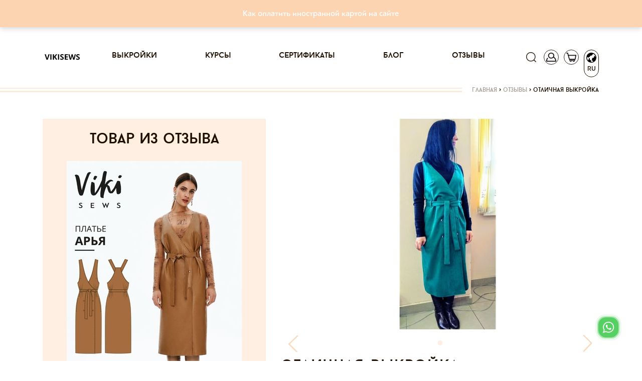

--- FILE ---
content_type: text/html; charset=utf-8
request_url: https://vikisews.com/otzyvy/1059-otlichnaja-vykrojka/
body_size: 28580
content:
<!DOCTYPE html><html lang="ru"><head><meta http-equiv="X-UA-Compatible" content="IE=edge"><meta http-equiv="Content-Type" content="text/html; charset=utf-8"/><meta name="viewport" content="width=device-width, initial-scale=1.0"><link rel="shortcut icon" type="image/x-icon" href="/static/current/favs/favicon.ico"><link rel="apple-touch-icon" href="/static/v14.17.126/favs/apple-touch-icon-60x60.png"><link rel="apple-touch-icon" sizes="76x76" href="/static/v14.17.126/favs/apple-touch-icon-76x76.png"><link rel="apple-touch-icon" sizes="120x120" href="/static/v14.17.126/favs/apple-touch-icon-120x120.png"><link rel="apple-touch-icon" sizes="152x152" href="/static/v14.17.126/favs/apple-touch-icon-152x152.png"><link rel="apple-touch-icon" sizes="180x180" href="/static/v14.17.126/favs/apple-touch-icon-180x180.png"><link rel="icon" type="image/png" href="/static/v14.17.126/favs/favicon48x48.png" sizes="48x48"><link rel="icon" type="image/png" href="/static/v14.17.126/favs/favicon32x32.png" sizes="32x32"><link rel="icon" type="image/png" href="/static/v14.17.126/favs/favicon16x16.png" sizes="16x16"><link rel="manifest" href="/static/v14.17.126/favs/manifest.json"><link rel="mask-icon" href="/static/v14.17.126/favs/safari-pinned-tab.svg" color="#fcd7b6"><meta name="theme-color" content="#fcd7b6"><meta name="msapplication-config" content="/static/v14.17.126/favs/browserconfig.xml"><meta name="msapplication-TileColor" content="#fcd7b6"><meta name="facebook-domain-verification" content="zeqqwrr9n8rk2dfhxwjlebwjcim32v" /><script src="/jsi18n/"></script><meta name="google-site-verification" content="dt3cfxMgup_N8cefZn1C4_Zf-8vXx3XesXuk_07R_pU"/><link rel="preload" href="/static/v14.17.126/css/fonts/baronneue.woff2" as="font" type="font/woff2" crossorigin><link rel="preload" href="/static/v14.17.126/css/fonts/PFBagueSansPro-Medium.woff2" as="font" type="font/woff2"
              crossorigin><link rel="preconnect" href="https://mc.yandex.ru" crossorigin><!-- VK Pixel Code --><script type="text/javascript">!function () {
    var t = document.createElement("script");
    t.type = "text/javascript", t.async = !0, t.src = "https://vk.com/js/api/openapi.js?167", t.onload = function () {
        VK.Retargeting.Init("VK-RTRG-462959-4izQK"),
            VK.Retargeting.Hit()
    }, document.head.appendChild(t)
}();</script><noscript><img src="https://vk.com/rtrg?p=VK-RTRG-462959-4izQK" style="position:fixed; left:-999px;" alt=""/></noscript><!-- End VK Pixel Code --><!-- Facebook Pixel Code --><script>
    !function (f, b, e, v, n, t, s) {
        if (f.fbq) return;
        n = f.fbq = function () {
            n.callMethod ?
                n.callMethod.apply(n, arguments) : n.queue.push(arguments)
        };
        if (!f._fbq) f._fbq = n;
        n.push = n;
        n.loaded = !0;
        n.version = '2.0';
        n.queue = [];
        t = b.createElement(e);
        t.async = !0;
        t.src = v;
        s = b.getElementsByTagName(e)[0];
        s.parentNode.insertBefore(t, s)
    }(window, document, 'script',
        'https://connect.facebook.net/en_US/fbevents.js');
    fbq('init', '467307520718328');
    fbq('track', 'PageView');
</script><noscript><img height="1" width="1" style="display:none"
               src="https://www.facebook.com/tr?id=467307520718328&ev=PageView&noscript=1"
/></noscript><!-- End Facebook Pixel Code --><!-- Google Tag Manager --><script>(function(w,d,s,l,i){w[l]=w[l]||[];w[l].push({'gtm.start':
new Date().getTime(),event:'gtm.js'});var f=d.getElementsByTagName(s)[0],
j=d.createElement(s),dl=l!='dataLayer'?'&l='+l:'';j.async=true;j.src=
'https://www.googletagmanager.com/gtm.js?id='+i+dl;f.parentNode.insertBefore(j,f);
})(window,document,'script','dataLayer','GTM-W6W6H7G');</script><!-- End Google Tag Manager --><link rel="preload" href="/static/v14.17.126/external/swiper/dist/js/swiper.js" as="script"><meta content='Отзыв "Отличная выкройка" на Vikisews: спасибо за выкройку.  Изменений не вносила. ткань плотный замш.' name="description"/><title>Vikisews | Отличная выкройка</title><meta content="https://vikisews.com/media/" property="og:image"/><meta name="robots" content="noindex"><link rel="stylesheet" href="/static/v14.17.126/css/bootstrapV4.min.css"><link rel="stylesheet" href="/static/v14.17.126/css/viki-styles-v2.min.css"><link rel="stylesheet" href="/static/v14.17.126/external/font-awesome/css/font-awesome.min.css"><link rel="stylesheet" href="/static/v14.17.126/external/Magnific-Popup/magnific-popup.css"><link rel="stylesheet" href="/static/v14.17.126/external/swiper/dist/css/swiper.min.css"><link rel="stylesheet" href="/static/v14.17.126/external/swiper/dist/css/swiper.min.css"><link rel="stylesheet" href="/static/v14.17.126/external/Magnific-Popup/magnific-popup.css"><link rel="stylesheet" href="/static/v14.17.126/external/emojionearea/emojione.css"><link rel="stylesheet" href="/static/v14.17.126/external/baguetteBox/dist/baguetteBox.min.css"><link rel="stylesheet" href="/static/v14.17.126/external/emojionearea/dist/emojionearea.css"><link rel="stylesheet" href="/static/v14.17.126/external/cropperjs/dist/cropper.min.css"><script src="/static/v14.17.126/external/raven.min.js" crossorigin="anonymous"></script><script>
                Raven.config(
                    'https://aa7019c345d94c4495a1d7e2cb479869@sentry.infodev.ru/13',
                    {
                        release: '14.17.126',
                    }
                ).install();
                Raven.setTagsContext({
                    version: '14.17.126'
                });
                
            </script><script src="/static/v14.17.126/vikisews/check_browser_version.js"></script><script>
                var authorization_url = "/authorization/";
                var registration_url = "/registration/";
                var reset_password_url = "/password_reset/";
                var profile_url = "/profile/";
                var get_size_by_growth_url = "/get-sizes-by_growth/";
                var resize_user_pattern_url = "/replace-size-and-growth-of-purchase-pattern/";
                var get_growth_by_size_url = /get-growth-by-size/;
                var add_to_cart_url = "/add-to-cart/";
                var remove_from_cart_url = /remove-from-cart/;
                var add_to_fav_url = "/add-to-favorite/";
                var move_favorite_to_cart_url = "/move-favorite-to-cart/";
                var remove_from_favorites_url = "/remove-from-favorites/";
                var is_dev = "False";
                var cart_url = /cart/;
                var browsers_info = JSON.parse('[]');
                var TIME_ZONE = "Asia/Vladivostok";
                var mark_dialog_as_viewed_url = "/mark-dialog-as-viewed/";
                var send_message_in_dialog_url = "/send-message-in-dialog/";
                var commentsUrl = "/comments-level/"
                var commentsBatchUrl = "/comments-batch/"
                let smartCaptchaToken = ''

                let smartCaptchaSiteKey = ''

                let footerWidgetId;
                let purchaseWidgetId;
                let registerWidgetId;
                let formElement;
            </script><script src="/static/v14.17.126/vikisews/common/csrf_token.js"></script><script defer src="/static/v14.17.126/external/popper.min.js"></script><script defer src="/static/v14.17.126/external/bootstrapV4.min.js"></script><script type="text/javascript" src="/static/v14.17.126/external/moment/moment.js"></script><script type="text/javascript" src="/static/v14.17.126/external/moment/moment-timezone-with-data.js"></script><script type="text/javascript" src="/static/v14.17.126/vikisews/common/timezone_utils.js"></script></head><body><!-- Google Tag Manager (noscript) --><noscript><iframe src="https://www.googletagmanager.com/ns.html?id=GTM-W6W6H7G"
height="0" width="0" style="display:none;visibility:hidden"></iframe></noscript><!-- End Google Tag Manager (noscript) --><script>
        function initYaBrowserUpdater() {
            try {
                var yaBrowserUpdater = new ya.browserUpdater.init({
                    "lang": "ru",
                    "browsers": {
                        "chrome": "62",
                        "ie": "Infinity",
                        "opera": "49",
                        "safari": "9.1",
                        "fx": "57"
                    },
                    "theme": "yellow",
                });
            } catch (e) {
                Raven.captureException(e);
            }
        }
    </script><script>
        window.smartCaptchaRegistry = [];

        function onloadSmartCaptcha() {
          if (!window.smartCaptcha) return;

          window.smartCaptchaRegistry.forEach((fn) => {
            try {
              fn(); // вызываем зарегистрированные функции
            } catch (err) {
              console.error("SmartCaptcha init error:", err);
            }
          });
        }
    </script><script onload="initYaBrowserUpdater()" src="https://yastatic.net/browser-updater/v1/script.js" charset="utf-8"></script><div class="gr-banner d-flex align-items-center justify-content-center mb-2 gr-banner-bg-default" id="getresponse_banner"><div class="gr-banner-content gr-banner-content-color-default col-lg-8"><span id="gr-banner-main-text"><p style="text-align: center;"><a href="../../../../../blog/kak-oplatit-inostrannoj-kartoj-na-sajte-vikisews/" target="_blank" rel="noopener">Как оплатить иностранной картой на сайте</a></p></span></div></div><div class="modal" id="langModal" tabindex="-1" role="dialog" aria-hidden="true"><div class="modal-dialog" role="document"><div class="modal-content lang-modal-content"><div class="header_icons position-absolute pt-0 lang-button-clone" style="top: -82px; right: -3px;"><a class="header-icon-padding"><div class="lang-placeholder position-relative d-flex flex-column align-items-center"><span class="icon lang" style="transform: rotate(275deg)"></span><span class="position-absolute language-type-modal">RU</span></div></a></div><form id="languageSelect" class="lang-form" action="/set-language-for-user/" method="post" onchange="this.submit()"><input type="hidden" name="csrfmiddlewaretoken" value="EBoc7UmhYXEKmy4hHbzW5Lp1Nb0AxRYF6PBfTPepEc5k6Der8kpQQn3pFqLQtvjO"><input name="next" type="hidden" value="" /><div class="language-types-wrapper"><div class="lang-wrap"><label for="lang_ru"><span class="lang-name">RU</span><input type="radio" name="language" langradio id="lang_ru" value="ru" checked /><img class="lang-checked" src="/static/v14.17.126/images/check.svg" alt="Checked icon" width="16" /></label></div><div class="lang-wrap"><label for="lang_en"><span class="lang-name">EN</span><input type="radio" name="language" langradio id="lang_en" value="en"  /><img class="lang-checked" src="/static/v14.17.126/images/check.svg" alt="Checked icon" width="16" /></label></div></div></form></div></div></div><div class="modal fade" id="subscribeEmailModal" tabindex="-1" role="dialog" aria-labelledby="subscribeEmailModalTitle"><div class="modal-dialog modal-dialog-centered" role="document"><div class="modal-content"><div class="modal-header"><h5 class="modal-title" id="subscribeEmailModalLongTitle">Спасибо, что вы с нами!</h5><button type="button" class="close js-close-email-subscribe-modal" data-dismiss="modal" aria-label="Close"><span aria-hidden="true">&times;</span></button></div><div class="modal-body"><p>Ваш интерес — это наша большая радость. Мы уже отправили письмо на указанный вами адрес.</p><p>Пожалуйста, найдите его в своей почте и подтвердите подписку, чтобы оставаться в курсе всего самого интересного.</p><p>Если письма нет в папке "Входящие", проверьте "Спам" или "Промоакции". Мы с нетерпением ждем, когда сможем поделиться с вами вдохновением, идеями и новостями!</p><p>До скорой встречи!<br>С теплом,<br></p><p>Vikisews</p></div></div></div></div><script type="text/javascript">
    let closeButton = document.getElementsByClassName('js-close-email-subscribe-modal')
    if (closeButton.length > 0) {
        closeButton = closeButton[0]
        closeButton.onclick = addEventListener('click', function () {
            const subscribeEmailModal = document.getElementById('subscribeEmailModal')
            subscribeEmailModal.classList.remove('show')
            subscribeEmailModal.style.display = 'none'
        })
    }
</script><div class="modal  " id="sign_up"
     tabindex="-1" role="dialog" aria-hidden="true"><div class="modal-dialog modal-lg modal-dialog-centered" role="document"><div class="modal-content modal-content-login"><span class="modal-close"></span><div class="container"><div class="row justify-content-center"><div class="col modal-content-login"><div class="container-fluid"><div class="row"><div class="col-12 col-md-12 col-lg-6 pl-0 mx-auto mx-sm-0"><div id="login_dialog" class="login_dialog login_fade login_show"><div class="rectangle-background" ><div class="modal-login-tabs-head"><ul class="modal-login-tabs nav nav-pills" id="pills-tab" role="tablist"><li class="nav-item modal-tab-item"><a class="text-center nav-link show active" id="pills-home-tab" data-toggle="pill"
                                               href="#pills-home" role="tab" aria-controls="pills-home" aria-selected="true">Вход</a></li><li class="nav-item modal-tab-item ml-3"><a class="text-center nav-link" id="pills-profile-tab" data-toggle="pill" href="#pills-profile"
                                               role="tab" aria-controls="pills-profile" aria-selected="false">Регистрация</a></li></ul></div><div class="tab-content modal-tab-content" id="pills-tabContent"><div class="tab-pane fade active show" id="pills-home" role="tabpanel" aria-labelledby="pills-home-tab"><form class="modal-login-form position-relative" id="form_login"><input type="hidden" name="csrfmiddlewaretoken" value="EBoc7UmhYXEKmy4hHbzW5Lp1Nb0AxRYF6PBfTPepEc5k6Der8kpQQn3pFqLQtvjO"><div class="text-center mb-3"><div class="row1">Вход</div><div class="row2">в личный кабинет</div></div><input id="email_login" class="form-control mb-3" type="email" placeholder="Ваш e-mail"><div class="position-relative"><input id="password" class="form-control mb-3" type="password" placeholder="Ваш пароль"/><span class="position-absolute eye-pass-label modal-eye-pass-label"></span></div><div style="position: static;" class="errors-login mb-0 mb-md-2"></div><div class="position-relative"><div class="loading-icon loading-lg-black d-none"></div><button id="buttonLogin" type="submit" class="btn filled-btn with-loading modal_filled_btn" style="margin-top: 0;">
											Вход
										</button></div><div class="d-flex flex-column justify-content-center"></div><div class="d-flex justify-content-center mb-t reset_pass_link"><a href="#" class="forgot-password">Забыли пароль?</a></div></form></div><div class="tab-pane fade" id="pills-profile" role="tabpanel" aria-labelledby="pills-profile-tab"><form class="d-flex flex-column text-center modal-register-form" id="form-register"><div class="mb-5">
											Регистрация
										</div><input class="form-control" id="email_reg" type="email" placeholder="Ваш e-mail"><input type="checkbox" id="personal_data_modal" class="checkbox" name="personal_data_modal"><label for="personal_data_modal" class="text-left">
											Я даю свое согласие на обработку моих персональных данных, в соответствии <br/> с <a
												href="/terms-of-use/?type=1" class="link-decoration"> ФЗ от 22.07.2006г. №152.</a></label><input type="checkbox" id="subscribe_confirm_modal" class="checkbox" checked name="subscribe_confirm_modal"><label for="subscribe_confirm_modal" class="text-left">
											Подписаться на рассылку полезностей
										</label><div class="errors-reg mb-2" data-text="Для регистрации нужно дать свое согласие на обработку персональных данных!"></div><div class="position-relative" style="max-height: 53px;"><div class="loading-icon loading-lg-black d-none"></div><button id="buttonReg" type="submit" class="btn filled-btn with-loading" style="margin-top: 20px;">
												Регистрация
											</button><!-- Контейнер под виджет Yandex SmartCaptcha (невидимый, но присутствующий в DOM) --><div id="register-captcha-container" style="display: none;"></div></div><div class="d-flex flex-column justify-content-center"></div></form></div></div></div></div><div id="reset_pass_dialog" class="reset_pass_dialog login_fade"><div class="rectangle-background"><div class="col-lg-5 pl-0 pr-0 tab-content modal-tab-content"><form class="modal-forgot-password-form text-center"><div class="mb-4">
											Забыли <br> свой пароль?
										</div><p class="mb-3 text-center">
											Укажите свой E-mail. <br> Ссылку на создание нового пароля вы получите по электронной почте.  
										</p><input id="password_reset" name="password_reset" class="form-control" type="email"
											   placeholder="Ваш e-mail"><div id='status-text' class="position-relative errors-forgot my-4"><br></div><div class="position-relative" id="send-button" style="max-height: 40px;"><div class="loading-icon loading-lg-black d-none"></div><button id="buttonForgot" type="submit" class="btn filled-btn with-loading mb-3">
												Отправить
											</button></div><div class="d-flex justify-content-center mt-3 reset_pass_link"><a href="#" class="forgot-password">Вернуться назад</a></div></form></div></div></div></div></div></div></div></div></div></div></div></div><div class="modal " id="forgot_password"
     tabindex="-1" role="dialog" aria-hidden="true"><div class="modal-dialog modal-lg modal-dialog-centered" role="document"><div class="modal-content modal-content-login"><div class="rectangle-background"><span class="modal-forgot-close"></span><div class="col-lg-5 pl-0 pr-0 modal-tab-content"><form class="modal-forgot-password-form text-center"><div class="mb-3">
                Забыли <br> свой пароль?
            </div><p class="mb-4 text-center">
                Укажите свой E-mail. <br> Ссылку на создание нового пароля вы получите по электронной почте. 
            </p><input id="password_reset" name="password_reset" class="form-control" type="email"
                   placeholder="Ваш e-mail"><div class="errors-forgot my-2"></div><div class="position-relative" style="max-height: 40px;"><div class="loading-icon loading-lg-black d-none"></div><button id="buttonForgot" type="submit" class="btn filled-btn with-loading mb-3"
                        style="width: 100% !important;">
                        Отправить
                </button></div><div class="d-flex justify-content-center mt-3 modal-forgot"><a href="#" class="">Вернуться назад</a></div></form></div></div></div></div></div><div class="modal" id="cartModal" tabindex="-1" role="dialog" aria-hidden="true"><div class="modal-dialog" role="document"><div class="modal-content cart-modal-content cart-modal-content-lang"><div class="modal-body"><div class="header_icons header-icon-cart position-absolute pt-0" style="top: -82px;"><a href="/cart/" class="header-icon-padding"><div class="cart-placeholder position-relative"><span class="icon cart"></span><span class="position-absolute cart-counter "></span></div></a></div><div class="container-fluid"><div class="no-gutters row"><h2 class="mb-3 text-center cart-modal-header">Товар добавленный в корзину</h2><div id="lastCartPositions" class="col-12"><div class="text-center mb-4"><span class="cart-modal-sum">Все товары в корзине:<span
                                    class="pl-1">0</span></span></div><a href="/cart/" class="border-dark btn d-flex justify-content-center cart-btn">Перейти в корзину</a></div></div></div></div></div></div></div><div class="modal" id="purchaseModal" tabindex="-1" role="dialog" aria-hidden="true"></div><div class="modal px-0 rounded-0 m-0" id="searchModal"
     tabindex="-1" role="dialog" aria-hidden="true"><div class="modal-dialog modal-search mw-100 w-100 m-0" role="document"><div class="modal-content rounded-0"><div class="modal-body rounded-0"><div class="container"><div class="row"><div class="col-12 mb-1 mb-md-3 justify-content-end d-flex pr-2"><a class="close-btn close-search d-block" href="#"></a></div><form class="col-12 d-flex" method="get" action="/search/ ?q= " id="search"
                      data-search-url-pattern="/search/"><button class="btn btn-search mr-2" type="submit"></button><input id="search-pattern" class="profile-input h-100" placeholder="Поиск" type="text"
                    ></form><div class="col-12 my-2"><div class="bar black-bar w-100"></div></div></div></div></div></div></div></div><div class="modal px-0 rounded-0 m-0" id="notificationModal"
     tabindex="-1" role="dialog" aria-hidden="true"><div class="modal-dialog modal-search mw-100 w-100 m-0" role="document"><div class="modal-content rounded-0"><div class="modal-body rounded-0"><div class="container"><div class="row"><div class="col-12 mb-1 mb-md-3 justify-content-end d-flex pr-2"><a id="closeWarningModal" class="close-btn close-search d-block" href="#"
                       data-show-warning=""
                       data-show-disable-url="/disable-warning/"></a></div><h3 class="notification-modal__header"><span></span><a style="color: rgba(252, 215, 182, 1)"
                       href=""></a>.
                </h3></div></div></div></div></div></div><div class="modal px-0 rounded-0 m-0" id="showSystemInfo"
     tabindex="-1" role="dialog" aria-hidden="true"><div class="modal-dialog modal-dialog-centered price-changed-modal" role="document"><div class="modal-content rounded-0"><div class="modal-body"><div class="container"><div class="row align-items-center"><div class="col-12 pb-1 pb-md-3 d-flex justify-content-center align-items-center header-block"><div class="stripe-before stripe-reverse col"></div><h2 class="mt-2 mb-0 px-3 text-center text-lowercase" id="systemInfoHeader"></h2><div class="stripe col"></div></div><p id="systemInfoText" class="my-3 my-md-4 text-center w-100 lh-md"></p><p class="text-center email w-100"></p><div class="d-flex justify-content-center w-100 px-3 px-md-0 btn-block"><button type="button" class="btn form-btn mx-1 mx-md-3 btn-confirm system-info">Продолжить
                    </button></div></div></div></div></div></div></div><div id="content" style="position: relative;"><header id="header_desktop"><nav class="navbar navbar-expand-lg sticky" role="navigation"><div class="container px-0 px-sm-3"><a class="navbar-brand" href="/"><img src="/static/v14.17.126/images/logo_frame.svg" alt="лого"></a><div class="order-first header_icons d-flex align-items-center pl-0"><button class="navbar-toggler menu-toggler" type="button" data-toggle="collapse" data-target="#links"
                        aria-controls="navbarResponsive" aria-expanded="false" aria-label="Toggle navigation"
                        style="width: 30px; height: 30px;padding: .25rem .37rem !important;"><i class="fa fa-bars"></i></button><button class="navbar-toggler account-toggler d-lg-none"
                        style="padding: 0 !important; margin-left: 10px;" type="button" data-toggle="collapse"
                        data-target="#account" aria-controls="navbarResponsive" aria-expanded="false"
                        aria-label="Toggle navigation"><span class="icon account-collapse" style="width:30px; height:25px; border: 0;"></span></button></div><div class="header_icons  header_icons--not-empty  pr-0 d-flex align-items-center align-items-lg-start justify-content-end order-lg-last"><a href="#" class="d-inline" style="height:30px;"><span class="icon search"></span></a><a href="#" class="d-none d-lg-inline" style="height:30px;"><span class="icon account "></span></a><a id="cartUrl" href="/cart/"><div class=" position-relative"><span class="icon cart"></span><span class="position-absolute cart-counter "></span></div></a><a id="langUrl"><div class="not-empty position-relative d-flex flex-column align-items-center"><span class="icon lang"
                      style="transform: rotate(275deg)"></span><span class="position-absolute language-type">RU</span></div></a></div><div class="collapse navbar-collapse px-0" id="links"><ul class="navbar-nav mx-auto"><li class="nav-item"><a class="nav-link p-0" href="/vykrojki/">Выкройки</a></li><li class="nav-item"><a class="nav-link p-0" href="/kursy/">Курсы</a></li><li class="nav-item"><a class="nav-link p-0" href="/sertifikaty/">Сертификаты</a></li><li class="nav-item"><a class="nav-link p-0" href="/blog/">Блог</a></li><li class="nav-item"><a class="nav-link p-0" href="/otzyvy/">Отзывы</a></li><li class="nav-item d-lg-none"><a class="nav-link p-0" href="/favorite/">Избранное</a></li></ul></div><div class="collapse navbar-collapse px-0 navbar-hidden d-lg-none" id="account"><ul class="navbar-nav mr-auto"><li class="nav-item"><a class="nav-link p-0" href="/profile/">Профиль</a></li></ul></div></div></nav></header><div class="container breadcrumb_wrapper"><div class="row"><div class="breadcrumb_stripe col"></div><div class="breadcrumb d-flex justify-content-end pt-0"><span class="inline odd first"><a href="/">Главная</a></span><span class="delimiter px-1">&#62</span><span class="inline even"><a href="/otzyvy/">Отзывы</a></span><span class="delimiter px-1">&#62</span><span class="inline odd last">Отличная выкройка</span></div></div></div><main><input type="hidden" name="csrfmiddlewaretoken" value="EBoc7UmhYXEKmy4hHbzW5Lp1Nb0AxRYF6PBfTPepEc5k6Der8kpQQn3pFqLQtvjO"><div class="container"><div class="row"><aside class="col-lg-6 col-xl-5 d-none d-lg-block"><div class="article-set bg-lighter-color"><h2 class="text-center article-set__header py-4 text-lowercase mb-0">Товар из отзыва</h2><div class="px-5"><a href="
    /vykrojki/platja-i-sarafany/sarafan-arja/
" class="slide-link"><div class="position-relative intrinsic intrinsic--3x2"><picture><source type="image/webp" srcset="https://s3.eu-west-1.amazonaws.com/vikisews.public.media/media/cache/89/5d/895dcc70ac2df3fce6569fed3c6ba5ad.webp"
                                media="(min-width: 1300px)"><source type="image/webp" srcset="https://s3.eu-west-1.amazonaws.com/vikisews.public.media/media/cache/36/1a/361ad5ca9d70f443ec28a2c6d7527de5.webp"
                                media="(min-width: 1200px)"><source type="image/webp" srcset="https://s3.eu-west-1.amazonaws.com/vikisews.public.media/media/cache/05/d5/05d504f76edcf6350a4d26c3039d132b.webp"
                                media="(min-width: 768px)"><source type="image/webp" srcset="https://s3.eu-west-1.amazonaws.com/vikisews.public.media/media/cache/e2/4f/e24fd0e3945f8386f0ddb793e77aa60d.webp"
                                media="(min-width: 576px)"><source type="image/webp" srcset="https://s3.eu-west-1.amazonaws.com/vikisews.public.media/media/cache/d4/2a/d42ab635257885da80366b39616924b9.webp"
                                media="(min-width: 0px)"><source srcset="https://s3.eu-west-1.amazonaws.com/vikisews.public.media/media/cache/85/b2/85b22173b42a33ea5e177746c2c17d2e.jpg"
                                media="(min-width: 1300px)"><source srcset="https://s3.eu-west-1.amazonaws.com/vikisews.public.media/media/cache/3c/20/3c204606bc5eafc59b68cdb0b4465f64.jpg"
                                media="(min-width: 1200px)"><source srcset="https://s3.eu-west-1.amazonaws.com/vikisews.public.media/media/cache/56/72/56725ab9a2afd88901ee43ab42885377.jpg"
                                media="(min-width: 768px)"><source srcset="https://s3.eu-west-1.amazonaws.com/vikisews.public.media/media/cache/55/2b/552bf479adc47fccf43981135528d260.jpg"
                                media="(min-width: 576px)"><source srcset="https://s3.eu-west-1.amazonaws.com/vikisews.public.media/media/cache/13/97/1397b6cfe97cd7a525b0c4fb5eff7f98.jpg"
                                media="(min-width: 0px)"><img class="popular-slide-img intrinsic-item" src="https://s3.eu-west-1.amazonaws.com/vikisews.public.media/media/cache/85/b2/85b22173b42a33ea5e177746c2c17d2e.jpg"
                             alt="Сарафан Арья"/></picture></div><div class="popular-slide-text-block position-relative mt-3"><div class="price d-inline-block"><span
                class="price-before-sm"></span> 300,00 <i
                class="fa fa-rub ruble"></i></div><p class="popular-product-name" data-obj-id="797">Сарафан Арья</p><div class="header_icons float-left p-0 popular-icons"><a href="/vykrojki/platja-i-sarafany/sarafan-arja/"
           class="ml-0 position-relative fast-purchase" data-pattern-id="797"
           data-fast-add-url="/get-fast-add-data/"><span class="icon product-cart-icon border-0"></span><span class="icon-caption">Купить</span></a></div></div></a></div></div></aside><div class="col-12 col-lg-6 col-xl-7 mb-4 mb-lg-5 main-content mt-md-0"><section class="article"><div class="position-relative mb-4"><div class="row"><div class="swiper-container swiper-container-product-mobile mb-4 pb-2 w-100" style="max-height: 430px;"><div class="swiper-wrapper swiper-wrapper-product-mobile"><div class="swiper-slide text-center col-12 d-flex flex-column justify-content-center"><picture><source type="image/webp" srcset="https://s3.eu-west-1.amazonaws.com/vikisews.public.media/media/cache/ee/e3/eee3739b610b8d822d3a874367921432.webp" media="(min-width: 1300px)"><source type="image/webp" srcset="https://s3.eu-west-1.amazonaws.com/vikisews.public.media/media/cache/22/f3/22f36e8e7ba867aa081640f5c6137d28.webp" media="(min-width: 992px)"><source type="image/webp" srcset="https://s3.eu-west-1.amazonaws.com/vikisews.public.media/media/cache/5d/27/5d27368578815c6ac8a24de422c04321.webp" media="(min-width: 768px)"><source type="image/webp" srcset="https://s3.eu-west-1.amazonaws.com/vikisews.public.media/media/cache/84/6b/846ba819f01ddce62ae1ac5c34559de7.webp" media="(min-width: 576px)"><source type="image/webp" srcset="https://s3.eu-west-1.amazonaws.com/vikisews.public.media/media/cache/20/ba/20ba0b981d31cb4616773a4e224c7f55.webp" media="(min-width: 0px)"><source srcset="https://s3.eu-west-1.amazonaws.com/vikisews.public.media/media/cache/69/3f/693fcd8737103aa8b39be6d663a80e63.jpg" media="(min-width: 1300px)"><source srcset="https://s3.eu-west-1.amazonaws.com/vikisews.public.media/media/cache/ff/2c/ff2ce5f06b03875dda17591de65dda55.jpg" media="(min-width: 992px)"><source srcset="https://s3.eu-west-1.amazonaws.com/vikisews.public.media/media/cache/bf/4c/bf4cbda9477f75bd0b02ff61e27b4c71.jpg" media="(min-width: 768px)"><source srcset="https://s3.eu-west-1.amazonaws.com/vikisews.public.media/media/cache/63/cc/63ccf4049b408e3e40dc499599e221a5.jpg" media="(min-width: 576px)"><source srcset="https://s3.eu-west-1.amazonaws.com/vikisews.public.media/media/cache/f9/6b/f96b3f88040cd5bf886b87e95c83bdeb.jpg" media="(min-width: 0px)"><img class="intrinsic-item"
                                                 src="https://s3.eu-west-1.amazonaws.com/vikisews.public.media/media/cache/bf/4c/bf4cbda9477f75bd0b02ff61e27b4c71.jpg"
                                                 alt="Отличная выкройка"/></picture></div></div></div><div class="swiper-button-prev swiper-mobile-button-prev"></div><div class="swiper-button-next swiper-mobile-button-next"></div><div class="d-flex justify-content-center w-100 swiper-pagination position-absolute swiper-pagination-product-mobile"></div></div></div><h1 class="article__header text-lowercase mb-1">Отличная выкройка</h1><div class="tags"><ul class="d-flex flex-wrap mb-0 pl-0 tags__list"><li class="mr-2"><a class="reset-decoration" target="_blank" href="https://www.instagram.com/explore/tags/vikisews_арья/" style="color: #003569; ">#vikisews_арья</a></li></ul></div><div class="article__content mb-2"><p>
                спасибо за выкройку.  Изменений не вносила. ткань плотный замш.
            </p></div><div class="d-flex author-preview"><div class="mr-3"><img class="img-fluid rounded-circle author-preview__img"
                         src="/static/v14.17.126/images/mentor_small.png" alt="Пользователь 45379"></div><div class="d-flex flex-column justify-content-center"><span class="author-preview__name">Пользователь 45379</span><span class="author-preview__date">06.11.2020</span></div><div class="comment-icons pt-1 pt-md-0 ml-auto pl-0 d-flex justify-content-end align-items-center"><span class="author-preview__like-counter js-like-counter mr-1 ">12</span><span data-like-url="/review-like/1059/"
                      class="author-preview__like-icon author-preview__like-icon--with-hover js-like-icon "></span></div></div><div class="justify-content-end-inner mb-3 mt-4"><div class="share d-flex align-items-center flex-column flex-md-row flex-wrap"><h5 class="share__header text-lowercase mb-2 mb-md-0">Поделиться:</h5><ul class="share__list d-flex flex-wrap mb-0 pl-2"><li class="d-flex share__item share__item--bordered rounded-circle border-dark-color"><a class="d-flex justify-content-center align-items-center w-100 h-100"
               href="https://vk.com/share.php?url=https://vikisews.com/otzyvy/1059-otlichnaja-vykrojka/&title=&description=&image=https://vikisews.com"
               target="_blank"><i class="fa fa-vk"></i></a></li><li class="d-flex share__item share__item--bordered rounded-circle border-dark-color"><a class="d-flex justify-content-center align-items-center w-100 h-100"
               href="https://www.pinterest.com/pin/create/button/?url=https://vikisews.com/otzyvy/1059-otlichnaja-vykrojka/&media=https://vikisews.com&description="
               target="_blank"><i class="fa fa-pinterest-p"></i></a></li><li class="d-flex share__item share__item--bordered rounded-circle border-dark-color"><a class="d-flex justify-content-center align-items-center w-100 h-100"
               href="https://www.facebook.com/sharer.php?u=https://vikisews.com/otzyvy/1059-otlichnaja-vykrojka/&t="
               target="_blank"><i class="fa fa-facebook"></i></a></li><li class="d-flex share__item share__item--bordered rounded-circle border-dark-color"><a class="d-flex justify-content-center align-items-center w-100 h-100"
               href="https://connect.ok.ru/offer?url=https://vikisews.com/otzyvy/1059-otlichnaja-vykrojka/&title=&description=&imageUrl=https://vikisews.com"
               target="_blank"><i class="fa fa-odnoklassniki"></i></a></li><li class="d-flex share__item share__item--bordered rounded-circle border-dark-color"><a class="d-flex justify-content-center align-items-center w-100 h-100"
               href="https://twitter.com/share?url=https://vikisews.com/otzyvy/1059-otlichnaja-vykrojka/&text="
               target="_blank"><i class="fa fa-twitter"></i></a></li></ul></div></div></section></div><div class="col-12 col-sm-10 col-md-8 mx-auto d-lg-none"><div class="article-set bg-lighter-color"><h2 class="text-center article-set__header py-4 text-lowercase mb-0">Товар из отзыва</h2><div class="px-5"><a href="
    /vykrojki/platja-i-sarafany/sarafan-arja/
" class="slide-link"><div class="position-relative intrinsic intrinsic--3x2"><picture><source type="image/webp" srcset="https://s3.eu-west-1.amazonaws.com/vikisews.public.media/media/cache/89/5d/895dcc70ac2df3fce6569fed3c6ba5ad.webp"
                                media="(min-width: 1300px)"><source type="image/webp" srcset="https://s3.eu-west-1.amazonaws.com/vikisews.public.media/media/cache/36/1a/361ad5ca9d70f443ec28a2c6d7527de5.webp"
                                media="(min-width: 1200px)"><source type="image/webp" srcset="https://s3.eu-west-1.amazonaws.com/vikisews.public.media/media/cache/05/d5/05d504f76edcf6350a4d26c3039d132b.webp"
                                media="(min-width: 768px)"><source type="image/webp" srcset="https://s3.eu-west-1.amazonaws.com/vikisews.public.media/media/cache/e2/4f/e24fd0e3945f8386f0ddb793e77aa60d.webp"
                                media="(min-width: 576px)"><source type="image/webp" srcset="https://s3.eu-west-1.amazonaws.com/vikisews.public.media/media/cache/d4/2a/d42ab635257885da80366b39616924b9.webp"
                                media="(min-width: 0px)"><source srcset="https://s3.eu-west-1.amazonaws.com/vikisews.public.media/media/cache/85/b2/85b22173b42a33ea5e177746c2c17d2e.jpg"
                                media="(min-width: 1300px)"><source srcset="https://s3.eu-west-1.amazonaws.com/vikisews.public.media/media/cache/3c/20/3c204606bc5eafc59b68cdb0b4465f64.jpg"
                                media="(min-width: 1200px)"><source srcset="https://s3.eu-west-1.amazonaws.com/vikisews.public.media/media/cache/56/72/56725ab9a2afd88901ee43ab42885377.jpg"
                                media="(min-width: 768px)"><source srcset="https://s3.eu-west-1.amazonaws.com/vikisews.public.media/media/cache/55/2b/552bf479adc47fccf43981135528d260.jpg"
                                media="(min-width: 576px)"><source srcset="https://s3.eu-west-1.amazonaws.com/vikisews.public.media/media/cache/13/97/1397b6cfe97cd7a525b0c4fb5eff7f98.jpg"
                                media="(min-width: 0px)"><img class="popular-slide-img intrinsic-item" src="https://s3.eu-west-1.amazonaws.com/vikisews.public.media/media/cache/85/b2/85b22173b42a33ea5e177746c2c17d2e.jpg"
                             alt="Сарафан Арья"/></picture></div><div class="popular-slide-text-block position-relative mt-3"><div class="price d-inline-block"><span
                class="price-before-sm"></span> 300,00 <i
                class="fa fa-rub ruble"></i></div><p class="popular-product-name" data-obj-id="797">Сарафан Арья</p><div class="header_icons float-left p-0 popular-icons"><a href="/vykrojki/platja-i-sarafany/sarafan-arja/"
           class="ml-0 position-relative fast-purchase" data-pattern-id="797"
           data-fast-add-url="/get-fast-add-data/"><span class="icon product-cart-icon border-0"></span><span class="icon-caption">Купить</span></a></div></div></a></div></div></div><div class="col-12 pt-5 pb-3 py-md-5"><div class="row product-popular-header-block mb-2"><h2 class="px-3 product-popular-header text-lowercase mx-auto mx-sm-0 mb-0">Отзывы</h2><div class="stripe col align-self-center mb-2 d-none d-sm-block"></div></div><div class="row mt-2"><div class="col-12 mb-3 mb-lg-5 text-center text-md-left"><a class="product-popular-all" href="/otzyvy/?type_id=p797">
            Смотреть все отзывы</a></div><div class="col-12"><div class="row"><div class="swiper-container swiper-container-reviews"><div class="swiper-wrapper"><div class="swiper-slide col-6 col-sm-4 col-lg-3"><a href="
    /otzyvy/937-sarafan-arja/
" class="slide-link"
   data-product-id=""
   data-product-price=""
   data-product-name=""
   data-product-position=""
   data-product-category=""
   data-product-currency="RUB"
   data-allow-ecom=""
   
><div class="position-relative popular-slide-img intrinsic--3x2"><picture><source type="image/webp" srcset="https://s3.eu-west-1.amazonaws.com/vikisews.public.media/media/cache/10/72/1072e138d60f3941e5baa34182da8e28.webp" media="(min-width: 1300px)"><source type="image/webp" srcset="https://s3.eu-west-1.amazonaws.com/vikisews.public.media/media/cache/7c/21/7c21dfc77e6173ad91712f81646ea136.webp" media="(min-width: 1200px)"><source type="image/webp" srcset="https://s3.eu-west-1.amazonaws.com/vikisews.public.media/media/cache/47/93/4793863d79fdd3d21ae64ddd9f13c4e9.webp" media="(min-width: 768px)"><source type="image/webp" srcset="https://s3.eu-west-1.amazonaws.com/vikisews.public.media/media/cache/b4/74/b47493f6bbbc499b2c9e5441e2674e42.webp" media="(min-width: 576px)"><source type="image/webp" srcset="https://s3.eu-west-1.amazonaws.com/vikisews.public.media/media/cache/8b/20/8b20e17d33b415f667c11f8d3494d00f.webp" media="(min-width: 0px)"><source srcset="https://s3.eu-west-1.amazonaws.com/vikisews.public.media/media/cache/1c/0b/1c0b32f7ab1b6e47716acdb8dbeb4461.jpg" media="(min-width: 1300px)"><source srcset="https://s3.eu-west-1.amazonaws.com/vikisews.public.media/media/cache/a2/cd/a2cd229f0be73f22477cd537845c7f0c.jpg" media="(min-width: 1200px)"><source srcset="https://s3.eu-west-1.amazonaws.com/vikisews.public.media/media/cache/dc/a3/dca3b5968548d7e142e0c4ce60781011.jpg" media="(min-width: 768px)"><source srcset="https://s3.eu-west-1.amazonaws.com/vikisews.public.media/media/cache/fe/ad/feadd04e91039119a45c15f787d85b52.jpg" media="(min-width: 576px)"><source srcset="https://s3.eu-west-1.amazonaws.com/vikisews.public.media/media/cache/7d/bf/7dbfa5eeb0db339c4c1d8d5b6ae2291e.jpg" media="(min-width: 0px)"><img class="popular-slide-img intrinsic-item" src="https://s3.eu-west-1.amazonaws.com/vikisews.public.media/media/cache/1c/0b/1c0b32f7ab1b6e47716acdb8dbeb4461.jpg"
                             alt="
                             
                                Сарафан Арья.
                                Обложка отзыва пользователя Marina-inSiberia
                             
                        "/></picture></div><article class="popular-slide-text-block pt-2 article"><div class="d-flex flex-column flex-sm-row author-preview"><h3 class="review-preview__name mb-1">
                Сарафан Арья
            </h3><div class="comment-icons pt-1 pt-md-0 ml-sm-auto pl-0 d-flex align-items-center"><span class="author-preview__like-counter mr-1 ">68</span><span class="author-preview__like-icon "></span></div></div></article></a></div><div class="swiper-slide col-6 col-sm-4 col-lg-3"><a href="
    /otzyvy/1059-otlichnaja-vykrojka/
" class="slide-link"
   data-product-id=""
   data-product-price=""
   data-product-name=""
   data-product-position=""
   data-product-category=""
   data-product-currency="RUB"
   data-allow-ecom=""
   
><div class="position-relative popular-slide-img intrinsic--3x2"><picture><source type="image/webp" srcset="https://s3.eu-west-1.amazonaws.com/vikisews.public.media/media/cache/38/c2/38c2039864b5e2e1a31988d2724ea6cd.webp" media="(min-width: 1300px)"><source type="image/webp" srcset="https://s3.eu-west-1.amazonaws.com/vikisews.public.media/media/cache/0e/47/0e47d9cb5ab9a55e74b0037e52292b57.webp" media="(min-width: 1200px)"><source type="image/webp" srcset="https://s3.eu-west-1.amazonaws.com/vikisews.public.media/media/cache/04/e4/04e44442be0252a2c2e902311457f6ff.webp" media="(min-width: 768px)"><source type="image/webp" srcset="https://s3.eu-west-1.amazonaws.com/vikisews.public.media/media/cache/a4/af/a4afc7ac86a7efc41b09c6e7f3a44c9f.webp" media="(min-width: 576px)"><source type="image/webp" srcset="https://s3.eu-west-1.amazonaws.com/vikisews.public.media/media/cache/98/e2/98e2a368385e2288b7e6da4bae223b43.webp" media="(min-width: 0px)"><source srcset="https://s3.eu-west-1.amazonaws.com/vikisews.public.media/media/cache/02/c0/02c0a246b14c5c3eb8c916eba2fc6c9a.jpg" media="(min-width: 1300px)"><source srcset="https://s3.eu-west-1.amazonaws.com/vikisews.public.media/media/cache/20/c8/20c8c0d2e31ef3de11d5f735255464ad.jpg" media="(min-width: 1200px)"><source srcset="https://s3.eu-west-1.amazonaws.com/vikisews.public.media/media/cache/bd/a2/bda22adf5455258fd8f0f57eb4e8fb5e.jpg" media="(min-width: 768px)"><source srcset="https://s3.eu-west-1.amazonaws.com/vikisews.public.media/media/cache/39/c8/39c8b9959f4406a7eea7b794a6338364.jpg" media="(min-width: 576px)"><source srcset="https://s3.eu-west-1.amazonaws.com/vikisews.public.media/media/cache/10/dc/10dc7122d8269076bb9a04fa897644b7.jpg" media="(min-width: 0px)"><img class="popular-slide-img intrinsic-item" src="https://s3.eu-west-1.amazonaws.com/vikisews.public.media/media/cache/02/c0/02c0a246b14c5c3eb8c916eba2fc6c9a.jpg"
                             alt="
                             
                                Сарафан Арья.
                                Обложка отзыва пользователя Пользователь 45379
                             
                        "/></picture></div><article class="popular-slide-text-block pt-2 article"><div class="d-flex flex-column flex-sm-row author-preview"><h3 class="review-preview__name mb-1">
                Отличная выкройка
            </h3><div class="comment-icons pt-1 pt-md-0 ml-sm-auto pl-0 d-flex align-items-center"><span class="author-preview__like-counter mr-1 ">12</span><span class="author-preview__like-icon "></span></div></div></article></a></div><div class="swiper-slide col-6 col-sm-4 col-lg-3"><a href="
    /otzyvy/1163-vostorg/
" class="slide-link"
   data-product-id=""
   data-product-price=""
   data-product-name=""
   data-product-position=""
   data-product-category=""
   data-product-currency="RUB"
   data-allow-ecom=""
   
><div class="position-relative popular-slide-img intrinsic--3x2"><picture><source type="image/webp" srcset="https://s3.eu-west-1.amazonaws.com/vikisews.public.media/media/cache/a9/8a/a98a8c9d8b7b5dbe93dc18a2d437e33f.webp" media="(min-width: 1300px)"><source type="image/webp" srcset="https://s3.eu-west-1.amazonaws.com/vikisews.public.media/media/cache/2a/c3/2ac32802eef405162ca11fdbe17a6c62.webp" media="(min-width: 1200px)"><source type="image/webp" srcset="https://s3.eu-west-1.amazonaws.com/vikisews.public.media/media/cache/45/62/456248079ad6d3dbb9255a4a009cfd1f.webp" media="(min-width: 768px)"><source type="image/webp" srcset="https://s3.eu-west-1.amazonaws.com/vikisews.public.media/media/cache/14/a5/14a5f054bead46bf393892e2adbcf0d8.webp" media="(min-width: 576px)"><source type="image/webp" srcset="https://s3.eu-west-1.amazonaws.com/vikisews.public.media/media/cache/4d/4d/4d4d82d9b3fa8b9dd53015af43e79aa7.webp" media="(min-width: 0px)"><source srcset="https://s3.eu-west-1.amazonaws.com/vikisews.public.media/media/cache/0d/6b/0d6b70136be0975d794b4de73fff58a5.jpg" media="(min-width: 1300px)"><source srcset="https://s3.eu-west-1.amazonaws.com/vikisews.public.media/media/cache/ab/c3/abc3116a842e80e7916e8e64568c85de.jpg" media="(min-width: 1200px)"><source srcset="https://s3.eu-west-1.amazonaws.com/vikisews.public.media/media/cache/97/b7/97b73f68d38cd6369a4e4712a364a6bc.jpg" media="(min-width: 768px)"><source srcset="https://s3.eu-west-1.amazonaws.com/vikisews.public.media/media/cache/4b/e1/4be145472ff16495ef86acbc587f6717.jpg" media="(min-width: 576px)"><source srcset="https://s3.eu-west-1.amazonaws.com/vikisews.public.media/media/cache/80/70/8070b91408b8e908b361ec48573324ea.jpg" media="(min-width: 0px)"><img class="popular-slide-img intrinsic-item" src="https://s3.eu-west-1.amazonaws.com/vikisews.public.media/media/cache/0d/6b/0d6b70136be0975d794b4de73fff58a5.jpg"
                             alt="
                             
                                Сарафан Арья.
                                Обложка отзыва пользователя Маргарита
                             
                        "/></picture></div><article class="popular-slide-text-block pt-2 article"><div class="d-flex flex-column flex-sm-row author-preview"><h3 class="review-preview__name mb-1">
                Восторг!
            </h3><div class="comment-icons pt-1 pt-md-0 ml-sm-auto pl-0 d-flex align-items-center"><span class="author-preview__like-counter mr-1 ">36</span><span class="author-preview__like-icon "></span></div></div></article></a></div><div class="swiper-slide col-6 col-sm-4 col-lg-3"><a href="
    /otzyvy/1700-otlichnyj-modnyj-sarafan/
" class="slide-link"
   data-product-id=""
   data-product-price=""
   data-product-name=""
   data-product-position=""
   data-product-category=""
   data-product-currency="RUB"
   data-allow-ecom=""
   
><div class="position-relative popular-slide-img intrinsic--3x2"><img class="popular-slide-img intrinsic-item" src="/static/v14.17.126/images/default-cover-vertical.png"
                     alt="
                         
                            Сарафан Арья. Обложка отзыва пользователя  Пользователь 10764
                         
                "/></div><article class="popular-slide-text-block pt-2 article"><div class="d-flex flex-column flex-sm-row author-preview"><h3 class="review-preview__name mb-1">
                Отличный модный сарафан
            </h3><div class="comment-icons pt-1 pt-md-0 ml-sm-auto pl-0 d-flex align-items-center"><span class="author-preview__like-counter mr-1 ">1</span><span class="author-preview__like-icon "></span></div></div></article></a></div><div class="swiper-slide col-6 col-sm-4 col-lg-3"><a href="
    /otzyvy/2034-na-ljuboj-sluchaj/
" class="slide-link"
   data-product-id=""
   data-product-price=""
   data-product-name=""
   data-product-position=""
   data-product-category=""
   data-product-currency="RUB"
   data-allow-ecom=""
   
><div class="position-relative popular-slide-img intrinsic--3x2"><picture><source type="image/webp" srcset="https://s3.eu-west-1.amazonaws.com/vikisews.public.media/media/cache/85/0a/850a466f8de94e83dc5173a253366d2b.webp" media="(min-width: 1300px)"><source type="image/webp" srcset="https://s3.eu-west-1.amazonaws.com/vikisews.public.media/media/cache/8b/f0/8bf04038e4894ef6282e942fcd25737d.webp" media="(min-width: 1200px)"><source type="image/webp" srcset="https://s3.eu-west-1.amazonaws.com/vikisews.public.media/media/cache/4f/fd/4ffde535ff5ebef929f163dbb74b2b2a.webp" media="(min-width: 768px)"><source type="image/webp" srcset="https://s3.eu-west-1.amazonaws.com/vikisews.public.media/media/cache/c9/1b/c91bf24b31d0c5f3d7ce775fa328b33c.webp" media="(min-width: 576px)"><source type="image/webp" srcset="https://s3.eu-west-1.amazonaws.com/vikisews.public.media/media/cache/86/69/8669c6020b4d6bb5f1a78583e9ff38ad.webp" media="(min-width: 0px)"><source srcset="https://s3.eu-west-1.amazonaws.com/vikisews.public.media/media/cache/3e/57/3e576aa7aea300ec3eef4d70eb0a9eed.jpg" media="(min-width: 1300px)"><source srcset="https://s3.eu-west-1.amazonaws.com/vikisews.public.media/media/cache/cc/62/cc62e079a7423c42224d814f03d9cf84.jpg" media="(min-width: 1200px)"><source srcset="https://s3.eu-west-1.amazonaws.com/vikisews.public.media/media/cache/a0/0f/a00f2726e8c242b859728e5bc4a7dff2.jpg" media="(min-width: 768px)"><source srcset="https://s3.eu-west-1.amazonaws.com/vikisews.public.media/media/cache/94/95/94959da8632e3b8727c8a2ff9b1fd4cf.jpg" media="(min-width: 576px)"><source srcset="https://s3.eu-west-1.amazonaws.com/vikisews.public.media/media/cache/e2/8d/e28da4efcd05e6d579c61bbb1db358ef.jpg" media="(min-width: 0px)"><img class="popular-slide-img intrinsic-item" src="https://s3.eu-west-1.amazonaws.com/vikisews.public.media/media/cache/3e/57/3e576aa7aea300ec3eef4d70eb0a9eed.jpg"
                             alt="
                             
                                Сарафан Арья.
                                Обложка отзыва пользователя Пользователь 78868
                             
                        "/></picture></div><article class="popular-slide-text-block pt-2 article"><div class="d-flex flex-column flex-sm-row author-preview"><h3 class="review-preview__name mb-1">
                На любой случай!
            </h3><div class="comment-icons pt-1 pt-md-0 ml-sm-auto pl-0 d-flex align-items-center"><span class="author-preview__like-counter mr-1 ">11</span><span class="author-preview__like-icon "></span></div></div></article></a></div><div class="swiper-slide col-6 col-sm-4 col-lg-3"><a href="
    /otzyvy/2040-super/
" class="slide-link"
   data-product-id=""
   data-product-price=""
   data-product-name=""
   data-product-position=""
   data-product-category=""
   data-product-currency="RUB"
   data-allow-ecom=""
   
><div class="position-relative popular-slide-img intrinsic--3x2"><picture><source type="image/webp" srcset="https://s3.eu-west-1.amazonaws.com/vikisews.public.media/media/cache/70/2c/702c76b54092a1cce6b8445caf01dbde.webp" media="(min-width: 1300px)"><source type="image/webp" srcset="https://s3.eu-west-1.amazonaws.com/vikisews.public.media/media/cache/6b/9f/6b9f9c5e246d2c057156a14d9c7903bf.webp" media="(min-width: 1200px)"><source type="image/webp" srcset="https://s3.eu-west-1.amazonaws.com/vikisews.public.media/media/cache/f7/10/f710158d956613c5ce795827b3e81dab.webp" media="(min-width: 768px)"><source type="image/webp" srcset="https://s3.eu-west-1.amazonaws.com/vikisews.public.media/media/cache/a2/1d/a21def4ca2e26c4fb24b5c99cb299718.webp" media="(min-width: 576px)"><source type="image/webp" srcset="https://s3.eu-west-1.amazonaws.com/vikisews.public.media/media/cache/f8/dd/f8ddad0b13d433e279d55e36547aad1b.webp" media="(min-width: 0px)"><source srcset="https://s3.eu-west-1.amazonaws.com/vikisews.public.media/media/cache/6e/fb/6efbc4e9ae22fe18dfb8a6c318459d96.jpg" media="(min-width: 1300px)"><source srcset="https://s3.eu-west-1.amazonaws.com/vikisews.public.media/media/cache/f3/bd/f3bdb12ab3f4dfda67657ed38a78944c.jpg" media="(min-width: 1200px)"><source srcset="https://s3.eu-west-1.amazonaws.com/vikisews.public.media/media/cache/ca/82/ca82e01cc6682e7b3c26cd375fc2a7ef.jpg" media="(min-width: 768px)"><source srcset="https://s3.eu-west-1.amazonaws.com/vikisews.public.media/media/cache/35/54/35544ebccd890f5c54affc8d78f6ede7.jpg" media="(min-width: 576px)"><source srcset="https://s3.eu-west-1.amazonaws.com/vikisews.public.media/media/cache/8c/65/8c65f7a4e3b9901f9fa506fc06de5bed.jpg" media="(min-width: 0px)"><img class="popular-slide-img intrinsic-item" src="https://s3.eu-west-1.amazonaws.com/vikisews.public.media/media/cache/6e/fb/6efbc4e9ae22fe18dfb8a6c318459d96.jpg"
                             alt="
                             
                                Сарафан Арья.
                                Обложка отзыва пользователя Пользователь 113106
                             
                        "/></picture></div><article class="popular-slide-text-block pt-2 article"><div class="d-flex flex-column flex-sm-row author-preview"><h3 class="review-preview__name mb-1">
                Супер!!!
            </h3><div class="comment-icons pt-1 pt-md-0 ml-sm-auto pl-0 d-flex align-items-center"><span class="author-preview__like-counter mr-1 ">6</span><span class="author-preview__like-icon "></span></div></div></article></a></div><div class="swiper-slide col-6 col-sm-4 col-lg-3"><a href="
    /otzyvy/2049-/
" class="slide-link"
   data-product-id=""
   data-product-price=""
   data-product-name=""
   data-product-position=""
   data-product-category=""
   data-product-currency="RUB"
   data-allow-ecom=""
   
><div class="position-relative popular-slide-img intrinsic--3x2"><picture><source type="image/webp" srcset="https://s3.eu-west-1.amazonaws.com/vikisews.public.media/media/cache/3d/10/3d1034fa2f4b94511bf5a97a6afba1d3.webp" media="(min-width: 1300px)"><source type="image/webp" srcset="https://s3.eu-west-1.amazonaws.com/vikisews.public.media/media/cache/a8/7c/a87cb0ae2a7499ac1f5c097fd66c09fe.webp" media="(min-width: 1200px)"><source type="image/webp" srcset="https://s3.eu-west-1.amazonaws.com/vikisews.public.media/media/cache/3b/4a/3b4a144eb39470eb534913c6ddbb037b.webp" media="(min-width: 768px)"><source type="image/webp" srcset="https://s3.eu-west-1.amazonaws.com/vikisews.public.media/media/cache/78/c4/78c4c14dc101a062cf179619348d3eec.webp" media="(min-width: 576px)"><source type="image/webp" srcset="https://s3.eu-west-1.amazonaws.com/vikisews.public.media/media/cache/41/25/41252caf3d47f1d84e78d45954a887c0.webp" media="(min-width: 0px)"><source srcset="https://s3.eu-west-1.amazonaws.com/vikisews.public.media/media/cache/23/3f/233fc36441130d825c8a11fe66f0a114.jpg" media="(min-width: 1300px)"><source srcset="https://s3.eu-west-1.amazonaws.com/vikisews.public.media/media/cache/26/17/26174e6cb61dfc80d1e47f33711eb081.jpg" media="(min-width: 1200px)"><source srcset="https://s3.eu-west-1.amazonaws.com/vikisews.public.media/media/cache/49/fa/49fa128eb9619bde9c6de811b918c0cd.jpg" media="(min-width: 768px)"><source srcset="https://s3.eu-west-1.amazonaws.com/vikisews.public.media/media/cache/5e/6e/5e6e4babfe939a231755b0ff06b1254c.jpg" media="(min-width: 576px)"><source srcset="https://s3.eu-west-1.amazonaws.com/vikisews.public.media/media/cache/d0/62/d062c171e25f95b566d48584a612452e.jpg" media="(min-width: 0px)"><img class="popular-slide-img intrinsic-item" src="https://s3.eu-west-1.amazonaws.com/vikisews.public.media/media/cache/23/3f/233fc36441130d825c8a11fe66f0a114.jpg"
                             alt="
                             
                                Сарафан Арья.
                                Обложка отзыва пользователя Светлана
                             
                        "/></picture></div><article class="popular-slide-text-block pt-2 article"><div class="d-flex flex-column flex-sm-row author-preview"><h3 class="review-preview__name mb-1">
                🥰
            </h3><div class="comment-icons pt-1 pt-md-0 ml-sm-auto pl-0 d-flex align-items-center"><span class="author-preview__like-counter mr-1 ">6</span><span class="author-preview__like-icon "></span></div></div></article></a></div><div class="swiper-slide col-6 col-sm-4 col-lg-3"><a href="
    /otzyvy/2889-ozhidanie-sovpalo-s-realnostju/
" class="slide-link"
   data-product-id=""
   data-product-price=""
   data-product-name=""
   data-product-position=""
   data-product-category=""
   data-product-currency="RUB"
   data-allow-ecom=""
   
><div class="position-relative popular-slide-img intrinsic--3x2"><picture><source type="image/webp" srcset="https://s3.eu-west-1.amazonaws.com/vikisews.public.media/media/cache/97/79/9779e9ceec832cc2513e1a3111367ed2.webp" media="(min-width: 1300px)"><source type="image/webp" srcset="https://s3.eu-west-1.amazonaws.com/vikisews.public.media/media/cache/73/43/7343137bba4439b9889624573f13758b.webp" media="(min-width: 1200px)"><source type="image/webp" srcset="https://s3.eu-west-1.amazonaws.com/vikisews.public.media/media/cache/cc/05/cc0591d1b0ecb793497f53d539c3b77d.webp" media="(min-width: 768px)"><source type="image/webp" srcset="https://s3.eu-west-1.amazonaws.com/vikisews.public.media/media/cache/1b/ff/1bff6623ac9df6a10810fa41db7e224d.webp" media="(min-width: 576px)"><source type="image/webp" srcset="https://s3.eu-west-1.amazonaws.com/vikisews.public.media/media/cache/1d/40/1d408c3da78b4c1fd106aed40fb5339f.webp" media="(min-width: 0px)"><source srcset="https://s3.eu-west-1.amazonaws.com/vikisews.public.media/media/cache/4d/e9/4de9bde16a1db4d81d994ad0fd98a4e7.jpg" media="(min-width: 1300px)"><source srcset="https://s3.eu-west-1.amazonaws.com/vikisews.public.media/media/cache/e3/b4/e3b46d672f79d4c5ed094085b2125049.jpg" media="(min-width: 1200px)"><source srcset="https://s3.eu-west-1.amazonaws.com/vikisews.public.media/media/cache/af/94/af944e5599ac128f11287c36809beede.jpg" media="(min-width: 768px)"><source srcset="https://s3.eu-west-1.amazonaws.com/vikisews.public.media/media/cache/f2/b3/f2b335d32b9e06c2ef0183688a147687.jpg" media="(min-width: 576px)"><source srcset="https://s3.eu-west-1.amazonaws.com/vikisews.public.media/media/cache/6c/dd/6cdd30aaf39eaab35d0474b718d73bdc.jpg" media="(min-width: 0px)"><img class="popular-slide-img intrinsic-item" src="https://s3.eu-west-1.amazonaws.com/vikisews.public.media/media/cache/4d/e9/4de9bde16a1db4d81d994ad0fd98a4e7.jpg"
                             alt="
                             
                                Сарафан Арья.
                                Обложка отзыва пользователя Пользователь 40426
                             
                        "/></picture></div><article class="popular-slide-text-block pt-2 article"><div class="d-flex flex-column flex-sm-row author-preview"><h3 class="review-preview__name mb-1">
                Ожидание совпало с реальностью!
            </h3><div class="comment-icons pt-1 pt-md-0 ml-sm-auto pl-0 d-flex align-items-center"><span class="author-preview__like-counter mr-1 ">21</span><span class="author-preview__like-icon "></span></div></div></article></a></div><div class="swiper-slide col-6 col-sm-4 col-lg-3"><a href="
    /otzyvy/3076-/
" class="slide-link"
   data-product-id=""
   data-product-price=""
   data-product-name=""
   data-product-position=""
   data-product-category=""
   data-product-currency="RUB"
   data-allow-ecom=""
   
><div class="position-relative popular-slide-img intrinsic--3x2"><picture><source type="image/webp" srcset="https://s3.eu-west-1.amazonaws.com/vikisews.public.media/media/cache/b5/76/b576f030b6dfb0a3a21ddb6d474e4262.webp" media="(min-width: 1300px)"><source type="image/webp" srcset="https://s3.eu-west-1.amazonaws.com/vikisews.public.media/media/cache/0d/42/0d42fc15dcc567f30fb038ecb1d8e1f1.webp" media="(min-width: 1200px)"><source type="image/webp" srcset="https://s3.eu-west-1.amazonaws.com/vikisews.public.media/media/cache/3c/1d/3c1d028a0c46ffadcb29ebedb6038a59.webp" media="(min-width: 768px)"><source type="image/webp" srcset="https://s3.eu-west-1.amazonaws.com/vikisews.public.media/media/cache/fa/35/fa3551ecc36fab6856de596ff2ea91e0.webp" media="(min-width: 576px)"><source type="image/webp" srcset="https://s3.eu-west-1.amazonaws.com/vikisews.public.media/media/cache/87/2a/872aad1060982837e4c8de49d6793a80.webp" media="(min-width: 0px)"><source srcset="https://s3.eu-west-1.amazonaws.com/vikisews.public.media/media/cache/2e/aa/2eaa4b2cdb13f06d8f5486c1779dbe04.jpg" media="(min-width: 1300px)"><source srcset="https://s3.eu-west-1.amazonaws.com/vikisews.public.media/media/cache/be/d9/bed9aa7598690c0bb15adf618be8a94d.jpg" media="(min-width: 1200px)"><source srcset="https://s3.eu-west-1.amazonaws.com/vikisews.public.media/media/cache/2e/eb/2eebe4c16cdaad461f236099fe38987b.jpg" media="(min-width: 768px)"><source srcset="https://s3.eu-west-1.amazonaws.com/vikisews.public.media/media/cache/6b/26/6b26b9720d58c9dc4f4c9cf8a4787973.jpg" media="(min-width: 576px)"><source srcset="https://s3.eu-west-1.amazonaws.com/vikisews.public.media/media/cache/5d/3f/5d3fa59c3bbbab8403a8cd51c29d1138.jpg" media="(min-width: 0px)"><img class="popular-slide-img intrinsic-item" src="https://s3.eu-west-1.amazonaws.com/vikisews.public.media/media/cache/2e/aa/2eaa4b2cdb13f06d8f5486c1779dbe04.jpg"
                             alt="
                             
                                Сарафан Арья.
                                Обложка отзыва пользователя Galina
                             
                        "/></picture></div><article class="popular-slide-text-block pt-2 article"><div class="d-flex flex-column flex-sm-row author-preview"><h3 class="review-preview__name mb-1">
                🖤
            </h3><div class="comment-icons pt-1 pt-md-0 ml-sm-auto pl-0 d-flex align-items-center"><span class="author-preview__like-counter mr-1 ">13</span><span class="author-preview__like-icon "></span></div></div></article></a></div><div class="swiper-slide col-6 col-sm-4 col-lg-3"><a href="
    /otzyvy/3081-potrjasajusche/
" class="slide-link"
   data-product-id=""
   data-product-price=""
   data-product-name=""
   data-product-position=""
   data-product-category=""
   data-product-currency="RUB"
   data-allow-ecom=""
   
><div class="position-relative popular-slide-img intrinsic--3x2"><picture><source type="image/webp" srcset="https://s3.eu-west-1.amazonaws.com/vikisews.public.media/media/cache/83/7a/837ab284ab6bd061b742ca7afa8045a1.webp" media="(min-width: 1300px)"><source type="image/webp" srcset="https://s3.eu-west-1.amazonaws.com/vikisews.public.media/media/cache/72/c8/72c8c74107b50cd3b8dbd1c96e0e357d.webp" media="(min-width: 1200px)"><source type="image/webp" srcset="https://s3.eu-west-1.amazonaws.com/vikisews.public.media/media/cache/7e/93/7e93db3b2c1b01f1c2be17d51907106d.webp" media="(min-width: 768px)"><source type="image/webp" srcset="https://s3.eu-west-1.amazonaws.com/vikisews.public.media/media/cache/62/e7/62e7001b5f0b62033cc6af3c07d66fef.webp" media="(min-width: 576px)"><source type="image/webp" srcset="https://s3.eu-west-1.amazonaws.com/vikisews.public.media/media/cache/a2/de/a2dece39fa0401ff707e25c1fe1616ed.webp" media="(min-width: 0px)"><source srcset="https://s3.eu-west-1.amazonaws.com/vikisews.public.media/media/cache/20/f5/20f596de570337c27e3587f853528587.jpg" media="(min-width: 1300px)"><source srcset="https://s3.eu-west-1.amazonaws.com/vikisews.public.media/media/cache/ed/65/ed65de14d8fa7f2b0f763cf10c0cf395.jpg" media="(min-width: 1200px)"><source srcset="https://s3.eu-west-1.amazonaws.com/vikisews.public.media/media/cache/44/ad/44ad6ac7848d5aae2c9df8840a741466.jpg" media="(min-width: 768px)"><source srcset="https://s3.eu-west-1.amazonaws.com/vikisews.public.media/media/cache/24/b1/24b1d3b451e5eb497a4198b7a8e3dac9.jpg" media="(min-width: 576px)"><source srcset="https://s3.eu-west-1.amazonaws.com/vikisews.public.media/media/cache/49/ae/49aec955e2ad68a2889381b0d0ded71c.jpg" media="(min-width: 0px)"><img class="popular-slide-img intrinsic-item" src="https://s3.eu-west-1.amazonaws.com/vikisews.public.media/media/cache/20/f5/20f596de570337c27e3587f853528587.jpg"
                             alt="
                             
                                Сарафан Арья.
                                Обложка отзыва пользователя Pocholi
                             
                        "/></picture></div><article class="popular-slide-text-block pt-2 article"><div class="d-flex flex-column flex-sm-row author-preview"><h3 class="review-preview__name mb-1">
                Потрясающе
            </h3><div class="comment-icons pt-1 pt-md-0 ml-sm-auto pl-0 d-flex align-items-center"><span class="author-preview__like-counter mr-1 ">19</span><span class="author-preview__like-icon "></span></div></div></article></a></div><div class="swiper-slide col-6 col-sm-4 col-lg-3"><a href="
    /otzyvy/3082-modnostilnokomfortno/
" class="slide-link"
   data-product-id=""
   data-product-price=""
   data-product-name=""
   data-product-position=""
   data-product-category=""
   data-product-currency="RUB"
   data-allow-ecom=""
   
><div class="position-relative popular-slide-img intrinsic--3x2"><picture><source type="image/webp" srcset="https://s3.eu-west-1.amazonaws.com/vikisews.public.media/media/cache/2b/40/2b4086cc7fa74ee92320ddc02ffb13b6.webp" media="(min-width: 1300px)"><source type="image/webp" srcset="https://s3.eu-west-1.amazonaws.com/vikisews.public.media/media/cache/7c/26/7c2614f69c7490fc02cf2da818f1e541.webp" media="(min-width: 1200px)"><source type="image/webp" srcset="https://s3.eu-west-1.amazonaws.com/vikisews.public.media/media/cache/f3/30/f3307fc8aab6e9d03b02751095dd3a6c.webp" media="(min-width: 768px)"><source type="image/webp" srcset="https://s3.eu-west-1.amazonaws.com/vikisews.public.media/media/cache/bc/f2/bcf284c129171649a6f07784dd07218b.webp" media="(min-width: 576px)"><source type="image/webp" srcset="https://s3.eu-west-1.amazonaws.com/vikisews.public.media/media/cache/cd/cf/cdcff45ddd39b2eeb8468592b9b7e1ed.webp" media="(min-width: 0px)"><source srcset="https://s3.eu-west-1.amazonaws.com/vikisews.public.media/media/cache/e1/58/e1586f0017aa400fb5b707b292a41867.jpg" media="(min-width: 1300px)"><source srcset="https://s3.eu-west-1.amazonaws.com/vikisews.public.media/media/cache/2d/82/2d82876cf10bc892d1a6aa4ddc8b19fc.jpg" media="(min-width: 1200px)"><source srcset="https://s3.eu-west-1.amazonaws.com/vikisews.public.media/media/cache/f2/25/f225dbab4127dd70bf0142d1e300cbdf.jpg" media="(min-width: 768px)"><source srcset="https://s3.eu-west-1.amazonaws.com/vikisews.public.media/media/cache/d5/58/d5586fddce29adf596b8276ca7257b8d.jpg" media="(min-width: 576px)"><source srcset="https://s3.eu-west-1.amazonaws.com/vikisews.public.media/media/cache/74/72/747212432b3e3b95f81572e20ed9bd3b.jpg" media="(min-width: 0px)"><img class="popular-slide-img intrinsic-item" src="https://s3.eu-west-1.amazonaws.com/vikisews.public.media/media/cache/e1/58/e1586f0017aa400fb5b707b292a41867.jpg"
                             alt="
                             
                                Сарафан Арья.
                                Обложка отзыва пользователя Пользователь 42090
                             
                        "/></picture></div><article class="popular-slide-text-block pt-2 article"><div class="d-flex flex-column flex-sm-row author-preview"><h3 class="review-preview__name mb-1">
                модно!стильно!комфортно!
            </h3><div class="comment-icons pt-1 pt-md-0 ml-sm-auto pl-0 d-flex align-items-center"><span class="author-preview__like-counter mr-1 ">17</span><span class="author-preview__like-icon "></span></div></div></article></a></div><div class="swiper-slide col-6 col-sm-4 col-lg-3"><a href="
    /otzyvy/3146-sarafan-shikarnyj/
" class="slide-link"
   data-product-id=""
   data-product-price=""
   data-product-name=""
   data-product-position=""
   data-product-category=""
   data-product-currency="RUB"
   data-allow-ecom=""
   
><div class="position-relative popular-slide-img intrinsic--3x2"><picture><source type="image/webp" srcset="https://s3.eu-west-1.amazonaws.com/vikisews.public.media/media/cache/aa/ed/aaed56bc8e935b49e69917a3986a50ea.webp" media="(min-width: 1300px)"><source type="image/webp" srcset="https://s3.eu-west-1.amazonaws.com/vikisews.public.media/media/cache/28/a1/28a11487630c4ea514123636cbbf1095.webp" media="(min-width: 1200px)"><source type="image/webp" srcset="https://s3.eu-west-1.amazonaws.com/vikisews.public.media/media/cache/93/13/9313e320aea27e4f8f3c03edd3dd2258.webp" media="(min-width: 768px)"><source type="image/webp" srcset="https://s3.eu-west-1.amazonaws.com/vikisews.public.media/media/cache/1d/fe/1dfe466b3913cfb1031b581360b32111.webp" media="(min-width: 576px)"><source type="image/webp" srcset="https://s3.eu-west-1.amazonaws.com/vikisews.public.media/media/cache/5c/05/5c050a34e77a7155e3bdf8cda7aaf771.webp" media="(min-width: 0px)"><source srcset="https://s3.eu-west-1.amazonaws.com/vikisews.public.media/media/cache/c9/9b/c99b27ff5629d104473a9bd0ee154abe.jpg" media="(min-width: 1300px)"><source srcset="https://s3.eu-west-1.amazonaws.com/vikisews.public.media/media/cache/1e/48/1e48c424232e8137a68913b4de9ca8b8.jpg" media="(min-width: 1200px)"><source srcset="https://s3.eu-west-1.amazonaws.com/vikisews.public.media/media/cache/6b/d8/6bd8e2da2889dbb6ad07c09a9a69e0bf.jpg" media="(min-width: 768px)"><source srcset="https://s3.eu-west-1.amazonaws.com/vikisews.public.media/media/cache/07/32/07325971ee18c4b9e9c318fa53c64d09.jpg" media="(min-width: 576px)"><source srcset="https://s3.eu-west-1.amazonaws.com/vikisews.public.media/media/cache/12/d6/12d6f87b1094d13e5145e5133d8b75e8.jpg" media="(min-width: 0px)"><img class="popular-slide-img intrinsic-item" src="https://s3.eu-west-1.amazonaws.com/vikisews.public.media/media/cache/c9/9b/c99b27ff5629d104473a9bd0ee154abe.jpg"
                             alt="
                             
                                Сарафан Арья.
                                Обложка отзыва пользователя Пользователь 128275
                             
                        "/></picture></div><article class="popular-slide-text-block pt-2 article"><div class="d-flex flex-column flex-sm-row author-preview"><h3 class="review-preview__name mb-1">
                Сарафан шикарный !
            </h3><div class="comment-icons pt-1 pt-md-0 ml-sm-auto pl-0 d-flex align-items-center"><span class="author-preview__like-counter mr-1 ">42</span><span class="author-preview__like-icon "></span></div></div></article></a></div><div class="swiper-slide col-6 col-sm-4 col-lg-3"><a href="
    /otzyvy/3547-vot-tak-ja-otprazdnovala-dr/
" class="slide-link"
   data-product-id=""
   data-product-price=""
   data-product-name=""
   data-product-position=""
   data-product-category=""
   data-product-currency="RUB"
   data-allow-ecom=""
   
><div class="position-relative popular-slide-img intrinsic--3x2"><picture><source type="image/webp" srcset="https://s3.eu-west-1.amazonaws.com/vikisews.public.media/media/cache/34/86/3486fbcd441924941d04fdab518f6a9d.webp" media="(min-width: 1300px)"><source type="image/webp" srcset="https://s3.eu-west-1.amazonaws.com/vikisews.public.media/media/cache/89/23/8923f2c1a0d6abab737ae4022b7899c1.webp" media="(min-width: 1200px)"><source type="image/webp" srcset="https://s3.eu-west-1.amazonaws.com/vikisews.public.media/media/cache/0f/03/0f0333e2184556617682fa5b9e3f156f.webp" media="(min-width: 768px)"><source type="image/webp" srcset="https://s3.eu-west-1.amazonaws.com/vikisews.public.media/media/cache/5f/38/5f38844783c5ece52c4389cb4f1ac7b0.webp" media="(min-width: 576px)"><source type="image/webp" srcset="https://s3.eu-west-1.amazonaws.com/vikisews.public.media/media/cache/c6/1d/c61d714d35abda2fc170dd6b686c4077.webp" media="(min-width: 0px)"><source srcset="https://s3.eu-west-1.amazonaws.com/vikisews.public.media/media/cache/2f/20/2f20404e5d2b35a0a05d62bb646cb741.jpg" media="(min-width: 1300px)"><source srcset="https://s3.eu-west-1.amazonaws.com/vikisews.public.media/media/cache/6b/04/6b049500c7fc4f65e619715d3c92a910.jpg" media="(min-width: 1200px)"><source srcset="https://s3.eu-west-1.amazonaws.com/vikisews.public.media/media/cache/72/80/7280c8064abd7bd8907b4b706a562afb.jpg" media="(min-width: 768px)"><source srcset="https://s3.eu-west-1.amazonaws.com/vikisews.public.media/media/cache/f4/59/f45963657f7bee65c0accc843ed7b4c5.jpg" media="(min-width: 576px)"><source srcset="https://s3.eu-west-1.amazonaws.com/vikisews.public.media/media/cache/cb/4d/cb4d0cdd4ee7ac1c3f64685bd32dc921.jpg" media="(min-width: 0px)"><img class="popular-slide-img intrinsic-item" src="https://s3.eu-west-1.amazonaws.com/vikisews.public.media/media/cache/2f/20/2f20404e5d2b35a0a05d62bb646cb741.jpg"
                             alt="
                             
                                Сарафан Арья.
                                Обложка отзыва пользователя Пользователь 15750
                             
                        "/></picture></div><article class="popular-slide-text-block pt-2 article"><div class="d-flex flex-column flex-sm-row author-preview"><h3 class="review-preview__name mb-1">
                Вот так я отпраздновала ДР!
            </h3><div class="comment-icons pt-1 pt-md-0 ml-sm-auto pl-0 d-flex align-items-center"><span class="author-preview__like-counter mr-1 ">14</span><span class="author-preview__like-icon "></span></div></div></article></a></div><div class="swiper-slide col-6 col-sm-4 col-lg-3"><a href="
    /otzyvy/3827-strojnit/
" class="slide-link"
   data-product-id=""
   data-product-price=""
   data-product-name=""
   data-product-position=""
   data-product-category=""
   data-product-currency="RUB"
   data-allow-ecom=""
   
><div class="position-relative popular-slide-img intrinsic--3x2"><img class="popular-slide-img intrinsic-item" src="/static/v14.17.126/images/default-cover-vertical.png"
                     alt="
                         
                            Сарафан Арья. Обложка отзыва пользователя  Пользователь 57172
                         
                "/></div><article class="popular-slide-text-block pt-2 article"><div class="d-flex flex-column flex-sm-row author-preview"><h3 class="review-preview__name mb-1">
                Стройнит
            </h3><div class="comment-icons pt-1 pt-md-0 ml-sm-auto pl-0 d-flex align-items-center"><span class="author-preview__like-counter mr-1 ">1</span><span class="author-preview__like-icon "></span></div></div></article></a></div><div class="swiper-slide col-6 col-sm-4 col-lg-3"><a href="
    /otzyvy/3877-moja-pervaja-rabota-s-podkladom-udalas/
" class="slide-link"
   data-product-id=""
   data-product-price=""
   data-product-name=""
   data-product-position=""
   data-product-category=""
   data-product-currency="RUB"
   data-allow-ecom=""
   
><div class="position-relative popular-slide-img intrinsic--3x2"><img class="popular-slide-img intrinsic-item" src="/static/v14.17.126/images/default-cover-vertical.png"
                     alt="
                         
                            Сарафан Арья. Обложка отзыва пользователя  Пользователь 93716
                         
                "/></div><article class="popular-slide-text-block pt-2 article"><div class="d-flex flex-column flex-sm-row author-preview"><h3 class="review-preview__name mb-1">
                Моя первая работа с подкладом удалась
            </h3><div class="comment-icons pt-1 pt-md-0 ml-sm-auto pl-0 d-flex align-items-center"><span class="author-preview__like-counter mr-1 ">0</span><span class="author-preview__like-icon "></span></div></div></article></a></div><div class="swiper-slide col-6 col-sm-4 col-lg-3"><a href="
    /otzyvy/6649-otlichnaja-vykrojka/
" class="slide-link"
   data-product-id=""
   data-product-price=""
   data-product-name=""
   data-product-position=""
   data-product-category=""
   data-product-currency="RUB"
   data-allow-ecom=""
   
><div class="position-relative popular-slide-img intrinsic--3x2"><img class="popular-slide-img intrinsic-item" src="/static/v14.17.126/images/default-cover-vertical.png"
                     alt="
                         
                            Сарафан Арья. Обложка отзыва пользователя  Пользователь 44985
                         
                "/></div><article class="popular-slide-text-block pt-2 article"><div class="d-flex flex-column flex-sm-row author-preview"><h3 class="review-preview__name mb-1">
                Отличная выкройка..
            </h3><div class="comment-icons pt-1 pt-md-0 ml-sm-auto pl-0 d-flex align-items-center"><span class="author-preview__like-counter mr-1 ">0</span><span class="author-preview__like-icon "></span></div></div></article></a></div><div class="swiper-slide col-6 col-sm-4 col-lg-3"><a href="
    /otzyvy/7223-sarafan-i-v-pir-i-v-mir/
" class="slide-link"
   data-product-id=""
   data-product-price=""
   data-product-name=""
   data-product-position=""
   data-product-category=""
   data-product-currency="RUB"
   data-allow-ecom=""
   
><div class="position-relative popular-slide-img intrinsic--3x2"><picture><source type="image/webp" srcset="https://s3.eu-west-1.amazonaws.com/vikisews.public.media/media/cache/ac/52/ac52dfd58088768f61292052557335dd.webp" media="(min-width: 1300px)"><source type="image/webp" srcset="https://s3.eu-west-1.amazonaws.com/vikisews.public.media/media/cache/14/cb/14cb0aa90e964251b74ee1c7fdf6a219.webp" media="(min-width: 1200px)"><source type="image/webp" srcset="https://s3.eu-west-1.amazonaws.com/vikisews.public.media/media/cache/59/4f/594ff413a3c420e87a384ad10cdd740f.webp" media="(min-width: 768px)"><source type="image/webp" srcset="https://s3.eu-west-1.amazonaws.com/vikisews.public.media/media/cache/63/4e/634ecf1793484c476816dca147ba8af1.webp" media="(min-width: 576px)"><source type="image/webp" srcset="https://s3.eu-west-1.amazonaws.com/vikisews.public.media/media/cache/82/fb/82fb89573a603cf35df6229a0afcd42b.webp" media="(min-width: 0px)"><source srcset="https://s3.eu-west-1.amazonaws.com/vikisews.public.media/media/cache/34/f6/34f6cddb3731bada8a3824ea1a6fce99.jpg" media="(min-width: 1300px)"><source srcset="https://s3.eu-west-1.amazonaws.com/vikisews.public.media/media/cache/1f/47/1f47fc3bf755f3fa8e7468c5283c656f.jpg" media="(min-width: 1200px)"><source srcset="https://s3.eu-west-1.amazonaws.com/vikisews.public.media/media/cache/8e/e8/8ee8fcd98b4dd3617785b50aa114d739.jpg" media="(min-width: 768px)"><source srcset="https://s3.eu-west-1.amazonaws.com/vikisews.public.media/media/cache/2c/e5/2ce574347928b4cb3dfb0625189be4b2.jpg" media="(min-width: 576px)"><source srcset="https://s3.eu-west-1.amazonaws.com/vikisews.public.media/media/cache/69/52/6952fb2ac82fbabc4324baf17510b981.jpg" media="(min-width: 0px)"><img class="popular-slide-img intrinsic-item" src="https://s3.eu-west-1.amazonaws.com/vikisews.public.media/media/cache/34/f6/34f6cddb3731bada8a3824ea1a6fce99.jpg"
                             alt="
                             
                                Сарафан Арья.
                                Обложка отзыва пользователя Пользователь 72027
                             
                        "/></picture></div><article class="popular-slide-text-block pt-2 article"><div class="d-flex flex-column flex-sm-row author-preview"><h3 class="review-preview__name mb-1">
                сарафан и в пир и в мир)
            </h3><div class="comment-icons pt-1 pt-md-0 ml-sm-auto pl-0 d-flex align-items-center"><span class="author-preview__like-counter mr-1 ">14</span><span class="author-preview__like-icon "></span></div></div></article></a></div><div class="swiper-slide col-6 col-sm-4 col-lg-3"><a href="
    /otzyvy/7259-otlichnaja-model/
" class="slide-link"
   data-product-id=""
   data-product-price=""
   data-product-name=""
   data-product-position=""
   data-product-category=""
   data-product-currency="RUB"
   data-allow-ecom=""
   
><div class="position-relative popular-slide-img intrinsic--3x2"><picture><source type="image/webp" srcset="https://s3.eu-west-1.amazonaws.com/vikisews.public.media/media/cache/bb/7e/bb7e337f6dd08d15a7b8710effac39d9.webp" media="(min-width: 1300px)"><source type="image/webp" srcset="https://s3.eu-west-1.amazonaws.com/vikisews.public.media/media/cache/80/c9/80c91a0d32dd22bbdd62294d29d31a5b.webp" media="(min-width: 1200px)"><source type="image/webp" srcset="https://s3.eu-west-1.amazonaws.com/vikisews.public.media/media/cache/eb/33/eb3331c41eecfb127ac4b31a9eba2e49.webp" media="(min-width: 768px)"><source type="image/webp" srcset="https://s3.eu-west-1.amazonaws.com/vikisews.public.media/media/cache/b6/f9/b6f90a10ec02739be9376aa1e11b5a1b.webp" media="(min-width: 576px)"><source type="image/webp" srcset="https://s3.eu-west-1.amazonaws.com/vikisews.public.media/media/cache/8b/d2/8bd2f3188f6d274f8a024383cbd6d290.webp" media="(min-width: 0px)"><source srcset="https://s3.eu-west-1.amazonaws.com/vikisews.public.media/media/cache/44/77/447706206f124d5e1c0c75a491564dfa.jpg" media="(min-width: 1300px)"><source srcset="https://s3.eu-west-1.amazonaws.com/vikisews.public.media/media/cache/01/c9/01c973a7a2d927c7f6356411e721164e.jpg" media="(min-width: 1200px)"><source srcset="https://s3.eu-west-1.amazonaws.com/vikisews.public.media/media/cache/b2/bb/b2bb0f90579ce2971c97d639e84b2d3c.jpg" media="(min-width: 768px)"><source srcset="https://s3.eu-west-1.amazonaws.com/vikisews.public.media/media/cache/58/d7/58d7463cef8dcd0fb6e58c1ac490a2e3.jpg" media="(min-width: 576px)"><source srcset="https://s3.eu-west-1.amazonaws.com/vikisews.public.media/media/cache/fd/71/fd71428391eb5867553b525ee1072e6e.jpg" media="(min-width: 0px)"><img class="popular-slide-img intrinsic-item" src="https://s3.eu-west-1.amazonaws.com/vikisews.public.media/media/cache/44/77/447706206f124d5e1c0c75a491564dfa.jpg"
                             alt="
                             
                                Сарафан Арья.
                                Обложка отзыва пользователя Пользователь 40974
                             
                        "/></picture></div><article class="popular-slide-text-block pt-2 article"><div class="d-flex flex-column flex-sm-row author-preview"><h3 class="review-preview__name mb-1">
                Отличная модель
            </h3><div class="comment-icons pt-1 pt-md-0 ml-sm-auto pl-0 d-flex align-items-center"><span class="author-preview__like-counter mr-1 ">10</span><span class="author-preview__like-icon "></span></div></div></article></a></div><div class="swiper-slide col-6 col-sm-4 col-lg-3"><a href="
    /otzyvy/7283-prekrasno-na-ljubuju-figuru/
" class="slide-link"
   data-product-id=""
   data-product-price=""
   data-product-name=""
   data-product-position=""
   data-product-category=""
   data-product-currency="RUB"
   data-allow-ecom=""
   
><div class="position-relative popular-slide-img intrinsic--3x2"><picture><source type="image/webp" srcset="https://s3.eu-west-1.amazonaws.com/vikisews.public.media/media/cache/7a/1c/7a1c4b314795c9b91a84ebd95b0cc922.webp" media="(min-width: 1300px)"><source type="image/webp" srcset="https://s3.eu-west-1.amazonaws.com/vikisews.public.media/media/cache/6f/df/6fdf1e9c43b6d3d4101d419f6db155f7.webp" media="(min-width: 1200px)"><source type="image/webp" srcset="https://s3.eu-west-1.amazonaws.com/vikisews.public.media/media/cache/a9/c5/a9c5992afff0f52d6f98221a3e0f130a.webp" media="(min-width: 768px)"><source type="image/webp" srcset="https://s3.eu-west-1.amazonaws.com/vikisews.public.media/media/cache/e6/c2/e6c215ac5cabb2b332af54556acb34e9.webp" media="(min-width: 576px)"><source type="image/webp" srcset="https://s3.eu-west-1.amazonaws.com/vikisews.public.media/media/cache/22/16/22168559316c0cf4ad5b71adb3d62b48.webp" media="(min-width: 0px)"><source srcset="https://s3.eu-west-1.amazonaws.com/vikisews.public.media/media/cache/64/96/64966ddbcd48f23e6ed90196da8a6d97.jpg" media="(min-width: 1300px)"><source srcset="https://s3.eu-west-1.amazonaws.com/vikisews.public.media/media/cache/f6/a3/f6a30e0c24844cf0e69439cdc687c794.jpg" media="(min-width: 1200px)"><source srcset="https://s3.eu-west-1.amazonaws.com/vikisews.public.media/media/cache/95/df/95dffda3f6886665255e1caa5cbb301f.jpg" media="(min-width: 768px)"><source srcset="https://s3.eu-west-1.amazonaws.com/vikisews.public.media/media/cache/3b/a1/3ba13e81afbb447b6f5b1cd17461b8b0.jpg" media="(min-width: 576px)"><source srcset="https://s3.eu-west-1.amazonaws.com/vikisews.public.media/media/cache/21/2c/212cebf4c26db85323037ab0de08c2ad.jpg" media="(min-width: 0px)"><img class="popular-slide-img intrinsic-item" src="https://s3.eu-west-1.amazonaws.com/vikisews.public.media/media/cache/64/96/64966ddbcd48f23e6ed90196da8a6d97.jpg"
                             alt="
                             
                                Сарафан Арья.
                                Обложка отзыва пользователя Antantica
                             
                        "/></picture></div><article class="popular-slide-text-block pt-2 article"><div class="d-flex flex-column flex-sm-row author-preview"><h3 class="review-preview__name mb-1">
                Прекрасно на любую фигуру
            </h3><div class="comment-icons pt-1 pt-md-0 ml-sm-auto pl-0 d-flex align-items-center"><span class="author-preview__like-counter mr-1 ">9</span><span class="author-preview__like-icon "></span></div></div></article></a></div><div class="swiper-slide col-6 col-sm-4 col-lg-3"><a href="
    /otzyvy/7462-shila-dochke-dlja-ucheby/
" class="slide-link"
   data-product-id=""
   data-product-price=""
   data-product-name=""
   data-product-position=""
   data-product-category=""
   data-product-currency="RUB"
   data-allow-ecom=""
   
><div class="position-relative popular-slide-img intrinsic--3x2"><img class="popular-slide-img intrinsic-item" src="/static/v14.17.126/images/default-cover-vertical.png"
                     alt="
                         
                            Сарафан Арья. Обложка отзыва пользователя  Пользователь 180200
                         
                "/></div><article class="popular-slide-text-block pt-2 article"><div class="d-flex flex-column flex-sm-row author-preview"><h3 class="review-preview__name mb-1">
                шила дочке для учебы.
            </h3><div class="comment-icons pt-1 pt-md-0 ml-sm-auto pl-0 d-flex align-items-center"><span class="author-preview__like-counter mr-1 ">0</span><span class="author-preview__like-icon "></span></div></div></article></a></div></div></div></div><div id="swiper-reviews-button-prev" class="swiper-button-prev main-video-btn"><div class="slider-arrow slider-arrow--reverse"></div></div><div id="swiper-reviews-button-next" class="swiper-button-next main-video-btn"><div class="slider-arrow"></div></div></div></div></div><div class="col-12 mb-5"><ul class="nav nav-pills mb-3 mt-5 align-items-center border-0" role="tablist"><li class="nav-item px-0 lesson-comments"><a class="active nav-link text-center px-0 py-1" id="pills-comments-tab" data-toggle="pill"
                   href="#pills-comments" role="tab" aria-controls="pills-comments" aria-selected="true"><span class="d-none d-sm-inline">Комментарии</span><span class="d-sm-none comments-icon"></span></a></li><li class="col pr-0"><div class="stripe col-12 align-self-center mt-md-2 mb-2 mb-sm-0"></div></li></ul><div class="tab-content"><div class="tab-pane fade show active comments-section" id="pills-comments" role="tabpanel"
                 aria-labelledby="pills-comments-tab"><div class="comments-section__disabled-block"><p class="comments-section__disabled-text text-center">
                            публикация новых комментариев <br class="d-md-none"> доступна только авторизованным пользователям
                        </p></div><div class="comments mt-2"  data-comments-type="comment"><ul class="comment-list level-1"><li class="comment-list-item empty-comment-item"><h4 class="mt-3">Здесь пока нет комментариев</h4></li></ul></div></div></div></div><div class="col-12"><div class="row product-popular-header-block mb-2"><h2 class="px-3 product-popular-header mb-0">Популярные товары</h2><div class="stripe col align-self-center mb-2 d-none d-sm-block"></div></div><div class="row mt-2"><div class="col-12 mb-3 mb-lg-5 text-center text-md-left"><a class="product-popular-all" href="/vykrojki/">Смотреть все модели</a></div><div class="col-12"><div class="row"><div class="swiper-container swiper-container-popular"><div class="swiper-wrapper"><div class="swiper-slide col-6 col-sm-4 col-lg-3"><a href="
    /vykrojki/verhnjaja-odezhda/spensa-kurtka/
" class="slide-link"
   data-product-id="6291"
   data-product-price="
    
    
        440,00
    
"
   data-product-name="Спенса куртка"
   data-product-position=""
   data-product-category="Выкройки / Верхняя одежда"
   data-product-currency="RUB"
   data-allow-ecom=""
   
><div class="position-relative popular-slide-img intrinsic--3x2"><picture><source type="image/webp" srcset="https://s3.eu-west-1.amazonaws.com/vikisews.public.media/media/cache/93/21/93211a4ec5b1aeee10ada7c012738701.webp" media="(min-width: 1300px)"><source type="image/webp" srcset="https://s3.eu-west-1.amazonaws.com/vikisews.public.media/media/cache/49/44/494466624a90e6f2f0c0cdd6c6ab4921.webp" media="(min-width: 1200px)"><source type="image/webp" srcset="https://s3.eu-west-1.amazonaws.com/vikisews.public.media/media/cache/bd/a1/bda11ca8b19cf9ebd57856792b39f1bd.webp" media="(min-width: 768px)"><source type="image/webp" srcset="https://s3.eu-west-1.amazonaws.com/vikisews.public.media/media/cache/3e/8a/3e8a88bc8ff83439d40576a8f0d25318.webp" media="(min-width: 576px)"><source type="image/webp" srcset="https://s3.eu-west-1.amazonaws.com/vikisews.public.media/media/cache/eb/77/eb777465610810c5597543c402b97b92.webp" media="(min-width: 0px)"><source srcset="https://s3.eu-west-1.amazonaws.com/vikisews.public.media/media/cache/7c/cd/7ccd1079ad9647d7b4a402e7f167aa65.jpg" media="(min-width: 1300px)"><source srcset="https://s3.eu-west-1.amazonaws.com/vikisews.public.media/media/cache/7e/0e/7e0ef9c69276e21b7cc65c0de69a5a38.jpg" media="(min-width: 1200px)"><source srcset="https://s3.eu-west-1.amazonaws.com/vikisews.public.media/media/cache/48/66/486669fa7dc0e4ec7590f50d370e69af.jpg" media="(min-width: 768px)"><source srcset="https://s3.eu-west-1.amazonaws.com/vikisews.public.media/media/cache/d2/32/d2327f2ffe84f7fedb256ae763d080f0.jpg" media="(min-width: 576px)"><source srcset="https://s3.eu-west-1.amazonaws.com/vikisews.public.media/media/cache/c3/b7/c3b75612e4cd2ad11d5fbb151ae73b03.jpg" media="(min-width: 0px)"><img class="popular-slide-img intrinsic-item" src="https://s3.eu-west-1.amazonaws.com/vikisews.public.media/media/cache/7c/cd/7ccd1079ad9647d7b4a402e7f167aa65.jpg"
                             alt="
                             
                                Сарафан Арья.
                                Обложка отзыва пользователя Пользователь 45379
                             
                        "/></picture></div><div class="popular-slide-text-block position-relative mt-3"><div class="price d-inline-block">
            
            
                440,00
            
            <i class="fa fa-rub "></i></div><p class="popular-product-name" data-obj-id="6291">Спенса куртка</p><div class="header_icons float-left p-0 popular-icons"><a href="/vykrojki/verhnjaja-odezhda/spensa-kurtka/"
           class="ml-0 position-relative fast-purchase" data-pattern-id="6291"
           data-fast-add-url="/get-fast-add-data/"><span class="icon product-cart-icon border-0"></span><span class="icon-caption">Купить</span></a></div></div></a></div><div class="swiper-slide col-6 col-sm-4 col-lg-3"><a href="
    /vykrojki/verhnjaja-odezhda/dakota-plasch/
" class="slide-link"
   data-product-id="6296"
   data-product-price="
    
    
        440,00
    
"
   data-product-name="Дакота плащ"
   data-product-position=""
   data-product-category="Выкройки / Верхняя одежда"
   data-product-currency="RUB"
   data-allow-ecom=""
   
><div class="position-relative popular-slide-img intrinsic--3x2"><picture><source type="image/webp" srcset="https://s3.eu-west-1.amazonaws.com/vikisews.public.media/media/cache/96/61/96618456be559170c1fbd23573f00de8.webp" media="(min-width: 1300px)"><source type="image/webp" srcset="https://s3.eu-west-1.amazonaws.com/vikisews.public.media/media/cache/0f/18/0f1805c90cfc05bd8c673fb5bd4aa363.webp" media="(min-width: 1200px)"><source type="image/webp" srcset="https://s3.eu-west-1.amazonaws.com/vikisews.public.media/media/cache/f4/3c/f43c2bb0ff80853b8910470f14e812a3.webp" media="(min-width: 768px)"><source type="image/webp" srcset="https://s3.eu-west-1.amazonaws.com/vikisews.public.media/media/cache/ff/0e/ff0ef9d79c53136068fffabf0efd3cbf.webp" media="(min-width: 576px)"><source type="image/webp" srcset="https://s3.eu-west-1.amazonaws.com/vikisews.public.media/media/cache/16/77/16771c4170483aee085c90d226c270a2.webp" media="(min-width: 0px)"><source srcset="https://s3.eu-west-1.amazonaws.com/vikisews.public.media/media/cache/b5/1f/b51fd643618ccd503235b8192a08c92a.jpg" media="(min-width: 1300px)"><source srcset="https://s3.eu-west-1.amazonaws.com/vikisews.public.media/media/cache/11/5c/115c5cd9126d588bf9bc8759649dfadb.jpg" media="(min-width: 1200px)"><source srcset="https://s3.eu-west-1.amazonaws.com/vikisews.public.media/media/cache/e8/f3/e8f380efcd813f71a0877fac1fd03d54.jpg" media="(min-width: 768px)"><source srcset="https://s3.eu-west-1.amazonaws.com/vikisews.public.media/media/cache/ca/40/ca409832f90e0802b71d5862f532a671.jpg" media="(min-width: 576px)"><source srcset="https://s3.eu-west-1.amazonaws.com/vikisews.public.media/media/cache/a2/b0/a2b0743f96d9f11aa45f4e8e6d1993d8.jpg" media="(min-width: 0px)"><img class="popular-slide-img intrinsic-item" src="https://s3.eu-west-1.amazonaws.com/vikisews.public.media/media/cache/b5/1f/b51fd643618ccd503235b8192a08c92a.jpg"
                             alt="
                             
                                Сарафан Арья.
                                Обложка отзыва пользователя Пользователь 45379
                             
                        "/></picture></div><div class="popular-slide-text-block position-relative mt-3"><div class="price d-inline-block">
            
            
                440,00
            
            <i class="fa fa-rub "></i></div><p class="popular-product-name" data-obj-id="6296">Дакота плащ</p><div class="header_icons float-left p-0 popular-icons"><a href="/vykrojki/verhnjaja-odezhda/dakota-plasch/"
           class="ml-0 position-relative fast-purchase" data-pattern-id="6296"
           data-fast-add-url="/get-fast-add-data/"><span class="icon product-cart-icon border-0"></span><span class="icon-caption">Купить</span></a></div></div></a></div><div class="swiper-slide col-6 col-sm-4 col-lg-3"><a href="
    /vykrojki/verhnjaja-odezhda/holland-bushlat/
" class="slide-link"
   data-product-id="6393"
   data-product-price="
    
    
        440,00
    
"
   data-product-name="Холланд бушлат"
   data-product-position=""
   data-product-category="Выкройки / Верхняя одежда"
   data-product-currency="RUB"
   data-allow-ecom=""
   
><div class="position-relative popular-slide-img intrinsic--3x2"><picture><source type="image/webp" srcset="https://s3.eu-west-1.amazonaws.com/vikisews.public.media/media/cache/10/86/1086321b776a436d18b3c0968f9f60a2.webp" media="(min-width: 1300px)"><source type="image/webp" srcset="https://s3.eu-west-1.amazonaws.com/vikisews.public.media/media/cache/16/43/164379dd9d56289041364e54dbc34fb2.webp" media="(min-width: 1200px)"><source type="image/webp" srcset="https://s3.eu-west-1.amazonaws.com/vikisews.public.media/media/cache/f9/57/f9571b9523fcd3954ab3e276b99c7111.webp" media="(min-width: 768px)"><source type="image/webp" srcset="https://s3.eu-west-1.amazonaws.com/vikisews.public.media/media/cache/f8/73/f87359883274fccde5ea7159834a29f1.webp" media="(min-width: 576px)"><source type="image/webp" srcset="https://s3.eu-west-1.amazonaws.com/vikisews.public.media/media/cache/7c/64/7c64f668527141d1739c3f5b01330a91.webp" media="(min-width: 0px)"><source srcset="https://s3.eu-west-1.amazonaws.com/vikisews.public.media/media/cache/d6/7e/d67eb3a5aee6ac393de172126de6f2dd.jpg" media="(min-width: 1300px)"><source srcset="https://s3.eu-west-1.amazonaws.com/vikisews.public.media/media/cache/ab/2f/ab2f62fcc93859e3540fe77f2102fe8b.jpg" media="(min-width: 1200px)"><source srcset="https://s3.eu-west-1.amazonaws.com/vikisews.public.media/media/cache/c9/95/c995300e3a5925e22bdd5dc666972d55.jpg" media="(min-width: 768px)"><source srcset="https://s3.eu-west-1.amazonaws.com/vikisews.public.media/media/cache/a8/d5/a8d540a055b0335acdaa20d3dee32618.jpg" media="(min-width: 576px)"><source srcset="https://s3.eu-west-1.amazonaws.com/vikisews.public.media/media/cache/01/ed/01edf5cf62d2e76ccdbeb4a6e00910d2.jpg" media="(min-width: 0px)"><img class="popular-slide-img intrinsic-item" src="https://s3.eu-west-1.amazonaws.com/vikisews.public.media/media/cache/d6/7e/d67eb3a5aee6ac393de172126de6f2dd.jpg"
                             alt="
                             
                                Сарафан Арья.
                                Обложка отзыва пользователя Пользователь 45379
                             
                        "/></picture></div><div class="popular-slide-text-block position-relative mt-3"><div class="price d-inline-block">
            
            
                440,00
            
            <i class="fa fa-rub "></i></div><p class="popular-product-name" data-obj-id="6393">Холланд бушлат</p><div class="header_icons float-left p-0 popular-icons"><a href="/vykrojki/verhnjaja-odezhda/holland-bushlat/"
           class="ml-0 position-relative fast-purchase" data-pattern-id="6393"
           data-fast-add-url="/get-fast-add-data/"><span class="icon product-cart-icon border-0"></span><span class="icon-caption">Купить</span></a></div></div></a></div><div class="swiper-slide col-6 col-sm-4 col-lg-3"><a href="
    /vykrojki/khudi-futbolki-longslivy/lemma-longsliv/
" class="slide-link"
   data-product-id="6127"
   data-product-price="
    
    
        250,00
    
"
   data-product-name="Лемма лонгслив"
   data-product-position=""
   data-product-category="Выкройки / Худи, футболки, лонгсливы"
   data-product-currency="RUB"
   data-allow-ecom=""
   
><div class="position-relative popular-slide-img intrinsic--3x2"><picture><source type="image/webp" srcset="https://s3.eu-west-1.amazonaws.com/vikisews.public.media/media/cache/9b/6c/9b6c181fa57f556fc1efdb74f7501658.webp" media="(min-width: 1300px)"><source type="image/webp" srcset="https://s3.eu-west-1.amazonaws.com/vikisews.public.media/media/cache/15/18/1518aa9c4f1119ec54460020c2e11d50.webp" media="(min-width: 1200px)"><source type="image/webp" srcset="https://s3.eu-west-1.amazonaws.com/vikisews.public.media/media/cache/20/29/2029c29333aa09d9ee7481abbfabe70d.webp" media="(min-width: 768px)"><source type="image/webp" srcset="https://s3.eu-west-1.amazonaws.com/vikisews.public.media/media/cache/18/33/1833cf585dcf69e5393b5e5c44cfeda8.webp" media="(min-width: 576px)"><source type="image/webp" srcset="https://s3.eu-west-1.amazonaws.com/vikisews.public.media/media/cache/ce/82/ce82e790061d0d0e7fbf56d42cc8d687.webp" media="(min-width: 0px)"><source srcset="https://s3.eu-west-1.amazonaws.com/vikisews.public.media/media/cache/77/dd/77ddafd6ca676e193a1edd45b76ab95f.jpg" media="(min-width: 1300px)"><source srcset="https://s3.eu-west-1.amazonaws.com/vikisews.public.media/media/cache/00/6b/006b4a2e25d117b9734cdc712b6715f9.jpg" media="(min-width: 1200px)"><source srcset="https://s3.eu-west-1.amazonaws.com/vikisews.public.media/media/cache/22/24/2224db771ee72fc042b6233efa203ea0.jpg" media="(min-width: 768px)"><source srcset="https://s3.eu-west-1.amazonaws.com/vikisews.public.media/media/cache/65/4f/654f095b7233dcb0ff0659478de3a0ad.jpg" media="(min-width: 576px)"><source srcset="https://s3.eu-west-1.amazonaws.com/vikisews.public.media/media/cache/46/d1/46d1602f11862d857297ce29f9ab2a3d.jpg" media="(min-width: 0px)"><img class="popular-slide-img intrinsic-item" src="https://s3.eu-west-1.amazonaws.com/vikisews.public.media/media/cache/77/dd/77ddafd6ca676e193a1edd45b76ab95f.jpg"
                             alt="
                             
                                Сарафан Арья.
                                Обложка отзыва пользователя Пользователь 45379
                             
                        "/></picture></div><div class="popular-slide-text-block position-relative mt-3"><div class="price d-inline-block">
            
            
                250,00
            
            <i class="fa fa-rub "></i></div><p class="popular-product-name" data-obj-id="6127">Лемма лонгслив</p><div class="header_icons float-left p-0 popular-icons"><a href="/vykrojki/khudi-futbolki-longslivy/lemma-longsliv/"
           class="ml-0 position-relative fast-purchase" data-pattern-id="6127"
           data-fast-add-url="/get-fast-add-data/"><span class="icon product-cart-icon border-0"></span><span class="icon-caption">Купить</span></a></div></div></a></div><div class="swiper-slide col-6 col-sm-4 col-lg-3"><a href="
    /vykrojki/zhakety-kardigany-zhilety/minerva-zhaket/
" class="slide-link"
   data-product-id="6398"
   data-product-price="
    
    
        440,00
    
"
   data-product-name="Минерва жакет"
   data-product-position=""
   data-product-category="Выкройки / Жакеты, кардиганы, жилеты"
   data-product-currency="RUB"
   data-allow-ecom=""
   
><div class="position-relative popular-slide-img intrinsic--3x2"><picture><source type="image/webp" srcset="https://s3.eu-west-1.amazonaws.com/vikisews.public.media/media/cache/46/eb/46eb54f669470bc154829d518fce2f70.webp" media="(min-width: 1300px)"><source type="image/webp" srcset="https://s3.eu-west-1.amazonaws.com/vikisews.public.media/media/cache/1c/a2/1ca25890eed6279545d15285954516cb.webp" media="(min-width: 1200px)"><source type="image/webp" srcset="https://s3.eu-west-1.amazonaws.com/vikisews.public.media/media/cache/65/6b/656b8d53085d41448d17e9d4dc72f829.webp" media="(min-width: 768px)"><source type="image/webp" srcset="https://s3.eu-west-1.amazonaws.com/vikisews.public.media/media/cache/30/e4/30e46729aea6d90e4fb3f8b700b258dc.webp" media="(min-width: 576px)"><source type="image/webp" srcset="https://s3.eu-west-1.amazonaws.com/vikisews.public.media/media/cache/3c/07/3c071d88051159c41ea6c027b781da58.webp" media="(min-width: 0px)"><source srcset="https://s3.eu-west-1.amazonaws.com/vikisews.public.media/media/cache/5c/63/5c6368d2b131d6a773618b8b06498d3b.jpg" media="(min-width: 1300px)"><source srcset="https://s3.eu-west-1.amazonaws.com/vikisews.public.media/media/cache/02/64/0264b219e59f7606526f09df24c1805a.jpg" media="(min-width: 1200px)"><source srcset="https://s3.eu-west-1.amazonaws.com/vikisews.public.media/media/cache/7c/c3/7cc38096bcb216ac111f0659828d0e55.jpg" media="(min-width: 768px)"><source srcset="https://s3.eu-west-1.amazonaws.com/vikisews.public.media/media/cache/b8/ef/b8ef71a0d055dd0c1c65a8e2aae8ece3.jpg" media="(min-width: 576px)"><source srcset="https://s3.eu-west-1.amazonaws.com/vikisews.public.media/media/cache/9a/79/9a79ffaefacc9909e4da1d6afad44f2e.jpg" media="(min-width: 0px)"><img class="popular-slide-img intrinsic-item" src="https://s3.eu-west-1.amazonaws.com/vikisews.public.media/media/cache/5c/63/5c6368d2b131d6a773618b8b06498d3b.jpg"
                             alt="
                             
                                Сарафан Арья.
                                Обложка отзыва пользователя Пользователь 45379
                             
                        "/></picture></div><div class="popular-slide-text-block position-relative mt-3"><div class="price d-inline-block">
            
            
                440,00
            
            <i class="fa fa-rub "></i></div><p class="popular-product-name" data-obj-id="6398">Минерва жакет</p><div class="header_icons float-left p-0 popular-icons"><a href="/vykrojki/zhakety-kardigany-zhilety/minerva-zhaket/"
           class="ml-0 position-relative fast-purchase" data-pattern-id="6398"
           data-fast-add-url="/get-fast-add-data/"><span class="icon product-cart-icon border-0"></span><span class="icon-caption">Купить</span></a></div></div></a></div><div class="swiper-slide col-6 col-sm-4 col-lg-3"><a href="
    /vykrojki/verhnjaja-odezhda/fidan-kurtka/
" class="slide-link"
   data-product-id="6390"
   data-product-price="
    
    
        440,00
    
"
   data-product-name="Фидан куртка"
   data-product-position=""
   data-product-category="Выкройки / Верхняя одежда"
   data-product-currency="RUB"
   data-allow-ecom=""
   
><div class="position-relative popular-slide-img intrinsic--3x2"><picture><source type="image/webp" srcset="https://s3.eu-west-1.amazonaws.com/vikisews.public.media/media/cache/cb/3e/cb3e31c982a3e8bb485496ba95ac39f5.webp" media="(min-width: 1300px)"><source type="image/webp" srcset="https://s3.eu-west-1.amazonaws.com/vikisews.public.media/media/cache/da/f2/daf247d96f37a19bb99b07f8273cd268.webp" media="(min-width: 1200px)"><source type="image/webp" srcset="https://s3.eu-west-1.amazonaws.com/vikisews.public.media/media/cache/31/da/31da37999a340df266dbb36db6b8e367.webp" media="(min-width: 768px)"><source type="image/webp" srcset="https://s3.eu-west-1.amazonaws.com/vikisews.public.media/media/cache/73/80/73805dff6d5fc391fa83d5e8b81a39d0.webp" media="(min-width: 576px)"><source type="image/webp" srcset="https://s3.eu-west-1.amazonaws.com/vikisews.public.media/media/cache/d4/3e/d43e08290c508fe5a340e2632cf4462b.webp" media="(min-width: 0px)"><source srcset="https://s3.eu-west-1.amazonaws.com/vikisews.public.media/media/cache/7c/f5/7cf5a0832e05d3c7b393de7bc4eb3a92.jpg" media="(min-width: 1300px)"><source srcset="https://s3.eu-west-1.amazonaws.com/vikisews.public.media/media/cache/5e/a6/5ea6af6da0914a54d4f5011947bc628b.jpg" media="(min-width: 1200px)"><source srcset="https://s3.eu-west-1.amazonaws.com/vikisews.public.media/media/cache/06/e6/06e66870609c942d9b23bcb38770af8a.jpg" media="(min-width: 768px)"><source srcset="https://s3.eu-west-1.amazonaws.com/vikisews.public.media/media/cache/d5/ea/d5ea633feafa1c7b1f37769b6baae513.jpg" media="(min-width: 576px)"><source srcset="https://s3.eu-west-1.amazonaws.com/vikisews.public.media/media/cache/62/b8/62b877c75d6a7f5bb44e0259528ac679.jpg" media="(min-width: 0px)"><img class="popular-slide-img intrinsic-item" src="https://s3.eu-west-1.amazonaws.com/vikisews.public.media/media/cache/7c/f5/7cf5a0832e05d3c7b393de7bc4eb3a92.jpg"
                             alt="
                             
                                Сарафан Арья.
                                Обложка отзыва пользователя Пользователь 45379
                             
                        "/></picture></div><div class="popular-slide-text-block position-relative mt-3"><div class="price d-inline-block">
            
            
                440,00
            
            <i class="fa fa-rub "></i></div><p class="popular-product-name" data-obj-id="6390">Фидан куртка</p><div class="header_icons float-left p-0 popular-icons"><a href="/vykrojki/verhnjaja-odezhda/fidan-kurtka/"
           class="ml-0 position-relative fast-purchase" data-pattern-id="6390"
           data-fast-add-url="/get-fast-add-data/"><span class="icon product-cart-icon border-0"></span><span class="icon-caption">Купить</span></a></div></div></a></div></div></div></div><div id="swiper-popular-button-prev" class="swiper-button-prev  d-none d-xl-block"
                     style="background-image: url(/static/v14.17.126/images/arrow-left.svg)"></div><div id="swiper-popular-button-next" class="swiper-button-next  d-none d-xl-block"
                     style="background-image: url(/static/v14.17.126/images/arrow-right.svg)"></div></div></div></div></div></div><div class="section slide5 mt-4" id="socialInfo"><div class="container mb-3"><div class="row"><div class=" w-100 col-12 px-0 px-sm-3"><div class="section_headSocialBlock w-100 pb-3 pb-lg-0" style="background-color: #fcd4b1;"><div class="container pt-0"><div class="social-block"><div class="social-item"><a href="https://vk.com/vikisews"
                               class="item__link"
                               target="_blank"
                               rel="nofollow noopener noreferrer"><div class="item__info"><i class="info__icon vk-icon"></i><p class="info__description">Страница VK
                                        <br>VikiSews</p></div></a></div><div class="social-item"><a href="https://www.youtube.com/channel/UC_-EnHLlL-YJNL8NMPG3Pqw"
                               class="item__link"
                               target="_blank"
                               rel="nofollow noopener noreferrer"><div class="item__info"><i class="info__icon youtube-icon"></i><p class="info__description">Канал на YouTube
                                        <br>VikiSews</p></div></a></div><div class="social-item"><a href="https://t.me/+yo16f_1a7e1lNmQy"
                               class="item__link"
                               target="_blank"
                               rel="nofollow noopener noreferrer"><div class="item__info"><i class="info__icon telegram-icon"></i><p class="info__description">Telegram-канал
                                        <br>Vikisews Patterns</p></div></a></div></div></div></div></div></div></div><div class="section_head section_socialSubscribe py-2 pt-lg-4"><div class="container"><div class="row"><div class="h3 col-12 col-lg-5 subscribe-form-header text-center text-xl-left mb-md-2 mb-lg-0">
                Подпишись на рассылку и узнавай о выходе новых коллекций, акциях и трендах первым
            </div><div class="section_socialSubscribe_signIn col-12 col-lg-7 pt-2"><form id="footerSubscribeForm" class="form-inline" action="/footer-subscribe/"
                      accept-charset="utf-8" method="post"><input type="hidden" name="csrfmiddlewaretoken" value="EBoc7UmhYXEKmy4hHbzW5Lp1Nb0AxRYF6PBfTPepEc5k6Der8kpQQn3pFqLQtvjO"><div class="d-flex flex-column flex-md-row form-group mb-2 w-100 align-items-center"><input type="email" name="email" class="form-control col-md-6 mb-0 send-mail-textbox ml-0 w-100 email-input"
                               placeholder="Ваш e-mail"
                               id="subscribeFooterEmailInput"><input type="hidden" name="custom_http_refer" id="custom_http_refer"
                               value="https://vikisews.com/otzyvy/1059-otlichnaja-vykrojka/"><input type="hidden" name="custom_http_referer" id="custom_http_referer"
                               value="https://vikisews.com/otzyvy/1059-otlichnaja-vykrojka/"><input type="hidden" name="campaign_token" value="Tcuys"/><button type="submit"
                                class="btn mb-2 mb-md-0 filled-btn send-mail-btn order-last order-md-0 order-lg-0 ml-md-3 ">
                            Отправить
                        </button><div class="form-check pt-0 pl-0 pt-sm-2"><input type="checkbox" id="checkbox1" class="checkbox" name="checkbox1"><label for="checkbox1" class="css-label mt-md-3">
                                Я даю свое согласие на обработку моих персональных данных, в соответствии с ФЗ №152 от 22.07.2006, на условиях и для целей, определенных в
                                <a class="link-decoration"
                                   href="/terms-of-use/?type=1">пользовательском соглашении.
                                </a></label></div><div id="footer-subscribe-captcha-container"></div></div></form></div></div></div></div></div></main><footer class="d-none desktop section fp-auto-height"><div class="container h-100"><div class="d-flex h-100 row no-gutters position-relative"><div class="col-lg-12 col-xl-8 d-md-block"><div class="footer_menu"><ul class="list-inline footer-nav"><li class="list-inline-item footer-nav"><a href="/vykrojki/">Выкройки</a></li><li class="list-inline-item footer-nav"><a href="/kursy/">Курсы</a></li><li class="list-inline-item footer-nav"><a href="/sertifikaty/">Сертификаты</a></li><li class="list-inline-item footer-nav"><a href="/blog/">Статьи</a></li><li class="list-inline-item footer-nav"><a href="/otzyvy/">Отзывы</a></li><li class="list-inline-item footer-nav"><a href="/kontakty/">Контакты</a></li><li class="list-inline-item footer-nav"><a href="/terms-of-use/1/">Пользовательское соглашение</a></li><li class="list-inline-item footer-nav"><a href="/terms-of-use/4/">Условия оплаты и доставки</a></li></ul></div></div><div class="col-lg-12 col-xl-4"><div class="d-flex mt-3 mt-md-0 footer_social_media_links justify-content-center justify-content-xl-end"><ul class="footer-nav social-block-md"><li class="d-inline-block"><a href="https://vk.com/vikisews" target="_blank"
                                                      rel="nofollow noopener noreferrer"><span class="d-none d-md-block">Vkontakte</span><i
                                class="fa fa-vk d-md-none footer-social-icons mx-2"></i></a></li><li class="d-inline-block"><a href="https://www.youtube.com/channel/UC_-EnHLlL-YJNL8NMPG3Pqw"
                                                      target="_blank" rel="nofollow noopener noreferrer"><span
                                class="d-none d-md-block">Youtube</span><i
                                class="fa fa-youtube d-md-none footer-social-icons mx-2"></i></a></li><li class="d-inline-block"><a href="https://t.me/+4lc88OwFL9k0NDFi" target="_blank"
                                                          rel="nofollow noopener noreferrer"><span class="d-none d-md-block">Telegram</span><i
                                    class="fa fa-telegram d-md-none footer-social-icons mx-2"></i></a></li></ul></div><div class="footer-label"><span><a href="http://infodev.ru/" rel="nofollow">
                            
                            Разработка сайта ООО 'Инфодев'
                        </a>
                        v14.17.126
                    </span></div></div><div class="footer-label-browser" style="color: lightgray;"><span></span> "i-01afd4d02ed867b43"
            </div></div></div></footer><footer class="d-none mobile section fp-auto-height"><div class="container h-100"><div class="d-flex h-100 row no-gutters position-relative"><div class="col-lg-12 col-xl-4"><div class="d-flex mt-3 mt-md-0 footer_social_media_links justify-content-center justify-content-xl-end"><ul class="footer-nav social-block-md"><li class="d-inline-block"><a href="https://vk.com/vikisews" target="_blank"
                                                      rel="nofollow noopener noreferrer"><span class="d-none d-xl-block">Vkontakte</span><i
                                class="fa fa-vk footer-social-icons mx-2"></i></a></li><li class="d-inline-block"><a href="https://www.youtube.com/channel/UC_-EnHLlL-YJNL8NMPG3Pqw"
                                                      target="_blank" rel="nofollow noopener noreferrer"><span
                                class="d-none d-xl-block">Youtube</span><i
                                class="fa fa-youtube footer-social-icons mx-2"></i></a></li><li class="d-inline-block"><a href="https://t.me/+4lc88OwFL9k0NDFi" target="_blank"
                                                          rel="nofollow noopener noreferrer"><span class="d-none d-xl-block">Telegram</span><i
                                    class="fa fa-telegram footer-social-icons mx-2"></i></a></li></ul></div></div><!-- --><div class="col-lg-12 col-xl-8 d-md-block"><div class="footer_menu"><ul class="list-inline footer-nav"><li class="list-inline-item footer-nav"><a href="/vykrojki/">Выкройки</a></li><li class="list-inline-item footer-nav"><a href="/kursy/">Курсы</a></li><li class="list-inline-item footer-nav"><a href="/sertifikaty/">Сертификаты</a></li><li class="list-inline-item footer-nav"><a href="/blog/">Статьи</a></li><li class="list-inline-item footer-nav"><a href="/otzyvy/">Отзывы</a></li><li class="list-inline-item footer-nav"><a href="/kontakty/">Контакты</a></li><li class="list-inline-item footer-nav__penultimate"><a href="/terms-of-use/1/">Пользовательское соглашение</a></li><li class="list-inline-item footer-nav"><a href="/terms-of-use/4/">Условия оплаты и доставки</a></li></ul></div></div><div class="col-lg-12 col-xl-4"><div class="footer-label"><span><a href="https://infodev.ru/" rel="nofollow">
                            
                            Разработка сайта ООО 'Инфодев'
                        </a>
                        v14.17.126
                    </span></div></div><div class="footer-label-browser" style="color: lightgray;"><span></span> "i-01afd4d02ed867b43"
            </div></div></div></footer><script>
    function setFooter(){
        if (($(window).width() >= 1200) === false) {
            $("footer.desktop").addClass("d-none");
            $("footer.mobile").removeClass("d-none");
        }
        else {
            $("footer.desktop").removeClass("d-none");
            $("footer.mobile").addClass("d-none");
        }
    }

    document.addEventListener("DOMContentLoaded", document_ready);
    function document_ready(){
        let user_agent = `${navigator.userAgent}`;
        $('.footer-label-browser > span').text(user_agent);
        
        setFooter();
        $( window ).resize(function() {
            setFooter();
        });
    }

</script><script defer src="/static/v14.17.126/external/Magnific-Popup/jquery.magnific-popup.min.js"></script><script defer src="/static/v14.17.126/vikisews/modal.js"></script><script src="/static/v14.17.126/external/jquery-3.2.1.min.js"></script><script src="/static/v14.17.126/external/swiper/dist/js/swiper.js"></script><script>
    let access_denied = 'Ошибка доступа';
    let lesson_completed = 'Этот урок пройден';
    let error_occurred_try_again = 'Возникла ошибка! Попробуйте еще раз!';
    let empty_comment_error = 'Нельзя отправить пустой комментарий!';
    let comment_character_limit_exceeded = 'Кол-во символов должно быть не больше 5000! Сейчас ';
    let comment_already_checking = "Ваш комментарий уже на проверке";
    let homework_edited = 'Домашнее задание отредактировано';
    let homework_already_checking = 'Ваше задание уже на проверке';
    let error_occurred_refresh = 'Возникла ошибка! Обновите страницу!';
    let pick_answer_error = 'Выберите вариант ответа!';
    let send_comment = 'Отправить комментарий';
    let comment_editing = 'Редактирования комментария';
    let homework_editing = 'Редактирование домашнего задания';
    let send_homework = 'Отправить домашнее задание';
    let collapse = 'Свернуть';
    let expand = 'Развернуть';
    let comment_edited = 'Комментарий отредактирован';
    let download_data_error = 'Произошла ошибка при загрузке данных.';
    let error_occurred_refresh_try_again = 'Произошла ошибка! Обновите страницу и попробуйте еще раз!';
    let selection_error =  'Вы выбрали не все данные!';
    let adding_error = 'Возникла ошибка при добавлении! Обновите страницу и попробуйте еще раз!';
    let successfully_added = 'Добавлено!';
    let successfully_added_to_cart = 'Добавлено в корзину!';
    let already_in_cart_error = 'Уже в корзине!';
    let successfully_added_to_favorite = 'Добавлено в избранное!';
    let already_in_favorite = 'Уже в избранном!';
    let password_match = 'пароли совпадают';
    let password_must_contain = 'Ваш пароль должен содержать';
    let password_latin = 'заглавные и строчные латинские буквы';
    let password_symbols = 'минимум 8 символов';
    let password_numbers = 'цифры и/или символы !#$%&()*+-./:;=>?@[]^`{|}\"~\\\'<,№_';
    let wrong_data = 'Неверные данные';
    let exceeded_character_limit = 'Превышено ограничение в 50 символов';
    let wrong_format = 'Неверный формат';
    let error_occurred = 'Возникла ошибка.';
    let wrong_phone_format = 'Введите номер в формате +12345678901.';
    let wrong_code = 'Неверный код.';
    let exceeded_request_limit = 'Превышен интервал запросов. Попробуйте позже.';
    let server_error = 'Ошибка сервера.';
    let password_changed_successfully = 'Ваш пароль успешно изменен';
    let password_changing_internal_server_error = 'Не удалось изменить пароль.<br> Внутренняя ошибка сервера.';
    let wrong_file_format = 'Неверный формат файла';
    let unexpected_error = 'Возникла непредвиденная ошибка';
    let profile_photo_editing = 'Редактирование фото профиля';
    let something_went_wrong = 'Что-то пошло не так.... Пожалуйста, попробуйте еще раз позже.'
    let expand_block = 'Развернуть блок';
    let collapse_block = 'Свернуть блок';
    let next_lesson_unavailable = 'Следующий урок не доступен!';
    let confirm = 'Подтвердить';
    let attention = 'Внимание';
    let quantity_of_goods_not_available = 'Данное количество товара не доступно';
    let impossible_order_unavailable_goods_quantity = 'Нельзя сформировать заказ из недоступных товаров!';
    let confirm_processing_of_personal_data = 'Необходимо подтвердить согласие на обработку персональных данных';
    let delete_unavailable_items_from_cart = 'Необходимо удалить снятые с продажи товары в корзине';
    let full_address_required = 'Необходимо заполнить полный адрес';
    let choose_delivery_method = 'Необходимо выбрать способ доставки';
    let use_latin = ' (латиницей)';
    let last_name_must_be_filled = 'Необходимо заполнить фамилию';
    let first_name_must_be_filled = 'Необходимо заполнить имя';
    let fill_and_confirm_phone = 'Необходимо заполнить и подтвердить контактный телефон';
    let choose_payment_method = 'Необходимо выбрать способ оплаты';
    let email_is_empty = 'Не указан email';
    let incorrect_email = 'Некорректный email!';
    let payment_error = 'Возникла ошибка при оплате';
    let cant_add_to_favorites = 'Товар недоступен для добавления в корзину!';
    let user_agreement_error = 'Перед оформлением подписки нужно дать согласие на обработку перс. данных!';
    let selection_error_landing = 'Выбраны не все данные!';
    let try_for = 'Попробовать за ';
    let currency_unit = ' р.';
    let choose = 'Выбрать';
    let growth = 'Рост';
    let size = 'Размер';
    let familiarize_with_offer_agreement_cart = 'Перед добавлением в корзину нужно ознакомиться с договором оферты!';
    let selection_options_error =' Вы выбрали не все опции!';
    let choose_course_dates = 'Выберите даты прохождения курса!';
    let error_operation_try_later = 'Ошибка. Попробуйте повторить операцию позже.';
    let familiarize_with_offer_agreement_subscription = 'Перед оформлением подписки нужно ознакомиться с договором оферты!';
    let error_cant_load_image = 'Ошибка. Не удалось загрузить изображение';
    let this_growth_size_is_already_bought = 'Такой рост-размер уже куплен ранее*';
    let lessons = ' ур.';
    let payment_method_not_selected = 'Не выбран способ оплаты';
    let error_reload_page = 'Возникла ошибка! Обновите страницу и попробуйте еще раз!';
    let enter_incorrect_email = 'Введен некорректный email';
    let tech_error = 'Тех. ошибка!';
    let reset_password_instructions_send_to_email = 'На E-mail отправлены инструкции по сбросу пароля!';
    let add_to_cart = 'Добавить в корзину';
    let product_already_bought = 'Этот товар уже куплен Вами. Вы можете выбрать другой рост или размер, или перейти в Личный кабинет для просмотра данного товара.';
    let change_size = 'Заменить размер';
    let choose_growth = 'Выберите рост';
    let choose_size = 'Выберите размер';
    let error_msg = 'Ошибка';
    let image_editing_for_comments = 'Редактирование изображения для комментария.';
    let maximum_file_count = 'Максимальное количество файлов';
    let not_added_file_count = 'Количество не добавленных файлов';
    let one_file_maximum_size = 'Максимальный размер одного файла';
    let all_files_maximum_size = 'Максимальный размер всех файлов';
    let send_home_task = 'Отправить домашнее задание';
    let comment_successfully_send = 'Комментарий успешно отправлен';
    let hometask_successfully_send = 'Домашнее задание успешно отправлено';
    let megabyte_unit = 'МБ.';
    let acceptable_image_final_size = 'Допустимый размер итогового изображения не более';
    let save_msg = 'Сохранить';
    let buy = 'Купить';
    let favorite = 'Избранное';
    let applePayNotAvailability = 'К сожалению, Ваш браузер не поддерживает оплату через Apple Pay';
    let userEmailExists = 'Пользователь с таким адресом электронной почты уже зарегистрирован';
    let incorrectEmailAddress = 'Введенные данные не являются адресом почты. Пожалуйста, проверьте правильность ввода.';
</script><script type="text/javascript" src="/static/v14.17.126/vikisews/lang.js"></script><script src="/static/v14.17.126/external/Magnific-Popup/jquery.magnific-popup.min.js"></script><script src="/static/v14.17.126/external/viki-scripts.js"></script><script type="text/javascript" src="/static/v14.17.126/vikisews/social_subscription.js"></script><script src="/static/v14.17.126/vikisews/pages/base_product.js"></script><script src="/static/v14.17.126/vikisews/components/quantity-input.js"></script><script type="text/javascript">
        let prependComments = false
    </script><script type="text/javascript" src="/static/v14.17.126/external/JSLoadImage/js/load-image.all.min.js"></script><script type="text/javascript" src="/static/v14.17.126/external/emojionearea/emojione.js"></script><script src="/static/v14.17.126/external/cropperjs/dist/cropper.min.js"></script><script src="/static/v14.17.126/vikisews/VikiCroppers.js"></script><script type="text/javascript" src="/static/v14.17.126/vikisews/inputs.js"></script><script type="text/javascript" src="/static/v14.17.126/external/baguetteBox/dist/baguetteBox.min.js"></script><script type="text/javascript" src="/static/v14.17.126/external/emojionearea/dist/emojionearea.min.js"></script><script type="text/javascript" src="/static/v14.17.126/vikisews/comments.js"></script><script src="/static/v14.17.126/vikisews/review.js"></script><script src="/static/v14.17.126/external/get_browser_lang.js"></script></div></body></html>


--- FILE ---
content_type: text/css
request_url: https://vikisews.com/static/v14.17.126/css/viki-styles-v2.min.css
body_size: 66041
content:
@charset "UTF-8";@font-face{font-family:'BaronNeue';src:url("fonts/baronneue.woff2");font-weight:normal;font-style:normal}@font-face{font-family:'PFBagueSansProMedium';src:url("fonts/PFBagueSansPro-Medium.woff2");font-weight:normal;font-style:normal}@font-face{font-family:'PFBagueSansProLight';src:url("fonts/PFBagueSansPro-Light.ttf");font-weight:normal;font-style:normal}@font-face{font-family:'PFBagueSansProExtraThin';src:url("fonts/PFBagueSansPro-ExtraThin.ttf");font-weight:normal;font-style:normal}@font-face{font-family:'PFBagueSansProThin';src:url("fonts/PFBagueSansPro-Thin.ttf");font-weight:normal;font-style:normal}@font-face{font-family:'MontserratBold';src:url("fonts/sewing-club-landing/Montserrat-Bold.ttf");font-weight:normal;font-style:normal}@font-face{font-family:'MontserratMedium';src:url("fonts/sewing-club-landing/Montserrat-Medium.ttf");font-weight:normal;font-style:normal}@font-face{font-family:'MontserratRegular';src:url("fonts/sewing-club-landing/Montserrat-Regular.ttf");font-weight:normal;font-style:normal}@font-face{font-family:'MontserratSemiBold';src:url("fonts/sewing-club-landing/Montserrat-SemiBold.ttf");font-weight:normal;font-style:normal}.intrinsic{display:block;position:relative;height:0;width:100%;padding-top:100%;background:#f0f0f0}.intrinsic.intrinsic--square{padding-top:100%}.intrinsic.intrinsic--3x2{padding-top:150%}.intrinsic.intrinsic--3-3x2{padding-top:155%}.intrinsic.intrinsic--3-5x2{padding-top:171%}.intrinsic.intrinsic--2x3{padding-top:75%}.intrinsic.intrinsic--4x3{padding-top:75%}.intrinsic.intrinsic--16x9{padding-top:56.25%}.intrinsic .intrinsic-item{position:absolute;top:0;left:0;width:100%;height:100%;object-fit:cover;object-position:top}.gr-banner{position:relative;z-index:1020;box-shadow:0 3px 10px #00000029;padding-top:15px;padding-bottom:15px}.gr-banner-content{font-family:"PFBagueSansProMedium",sans-serif;text-align:center}#gr-banner-main-text p,#gr-banner-main-text body{margin-bottom:0}.gr-banner-bg-default{background-color:#fcd4b1}.gr-banner-bg-workshop{background-color:#6b7f80}.gr-banner-content-color-default{color:black}.gr-banner-content-color-workshop{color:white}.gr-banner-content-color-default * a{color:white}.gr-banner-content-color-workshop * a{color:black}@media(max-width:575px){#header_desktop{height:75px}.header_icons{width:25%}.favorited,.not-empty{margin-top:0 !important}.sticky{position:relative;height:unset;z-index:1000;border-bottom:2px solid #fcd7b6;width:100%;background:white}.fixed{position:fixed !important;top:0;opacity:.8}.navbar-brand{margin-right:0 !important}.navbar-nav{width:unset;margin-left:0;text-transform:lowercase}.small-brand>img,.navbar-brand>img{width:60px}.header-icon-padding{padding-top:0}.footer-label{position:unset;margin-left:auto;margin-right:auto}#main-slider{top:unset}.main-content{margin-top:2.5rem}.close-icon{background:url("../images/close-button.svg") no-repeat center;width:10px;height:10px;cursor:pointer}.comment-reply-name{font-size:14px;text-decoration:underline;color:#1e0f00;line-height:1}.comment-reply-name:hover{color:#1e0f00}.article-preview .article-preview__header{font-size:16px;line-height:19px}.article-preview .article-preview__desc{font-size:12px}.article-preview .article-preview__date{font-size:12px}.profile-new-label{border-radius:50%;background:#fcd7b6;font-size:8px;width:11px;height:11px;top:-5px;right:-15px}.download_file{font-size:12px}.lesson-accordion-header{font-size:16px}.my-course-notification h3,.my-course-notification p,.my-course-notification body{font-size:14px;line-height:16px}.my-course-notification .filled-btn{font-size:12px}.lesson-preview .number.number-fix,.lesson .lesson-number .number.number-fix{padding-top:15px;line-height:.8}.lesson .lesson-number .number.number-fix{padding-top:15px;line-height:.8}.empty-profile-message{font-size:24px}.empty-profile-message span{font-size:32px}.empty-profile-message .empty-profile-message-link{font-size:14px}.empty-message-block{background-image:unset}.empty-message-block .empty-message{font-size:29px}.empty-message-block .empty-message span:first-child{font-size:52px}.empty-message-block .empty-message span:first-child.search-msg-highlight{font-size:35px}.empty-message-block .empty-message span:nth-child(3){font-size:46px}.empty-message-block .empty-message span:last-child{font-size:35px}.empty-message-block .empty-message span:last-child.search-msg{font-size:29px}.course-card .course-card-bg{background:#feecdd}.course-card .course-card-price{font-family:"BaronNeue",sans-serif !important;font-size:16px}.course-card .course-card-label{position:absolute;width:80px;height:80px;background:#fcd7b6;right:20px;top:-20px;z-index:1;font-size:12px;font-family:"BaronNeue",sans-serif;color:white}.course-card .course-card-label .counter{font-size:24px}.course-card h2{font-size:20px}.course-info-modal h3{font-family:"BaronNeue",sans-serif;font-size:16px}.course-info-modal .course-info-modal-price{font-size:16px;font-family:"BaronNeue",sans-serif}.course-info-modal .course-info-modal-date{font-size:12px}.course-info-modal .remove-link{font-size:12px}.options .option .param{font-size:12px}.price-changed-modal .modal-content .header-block{padding-top:30px}.price-changed-modal .modal-content .header-block h2{font-size:24px}.price-changed-modal .modal-content p,.price-changed-modal .modal-content body{font-size:14px}.price-changed-modal .modal-content .btn-block{margin-bottom:40px}.price-changed-modal .modal-content .form-btn{max-width:280px;margin-top:15px;font-size:14px}.modal-question .modal-body .header-block{padding-top:30px}.modal-question .modal-body .header-block h2{font-size:24px}.modal-question .modal-body p,.modal-question .modal-body body{font-size:12px}.checkbox+.label-control{font-size:12px}.modal-search{top:-3px}.send-comment-header{font-size:12px}.short-desc{font-size:13px}.profile-pills{font-size:12px}.profile-text-info{height:248px}.video-play-icon{border:6px solid transparent !important;background-size:23vw;width:95px;height:95px}.accordion-order-header{font-size:16px;padding-left:20px}.accordion-order-header p,.accordion-order-header body{font-family:"PFBagueSansProMedium",sans-serif;font-size:12px}.order-item{font-size:12px}.order-item .order-item-header{font-size:16px;font-family:"BaronNeue",sans-serif}.order-item .order-item-price{font-size:16px;font-family:"BaronNeue",sans-serif}.bg-gradient{background:#fcd7b6 !important}.bg-gradient.description-block{background:rgba(252,215,182,0.18) !important}.step{font-size:30px;margin-bottom:9px !important}.step-faded{opacity:.3}.popover-restore-repeat{top:5px !important;left:-70px !important}.popover-restore{border:2px solid #fbd3b1;left:-10% !important}.login-mobile{background-size:300px;background-position-y:30%;background-image:url("../images/login-back.png");background-position-x:100%}.login-mobile-register{font-size:30px !important}.change-pass-inputs{width:100%}.content-img-disabled{font-size:18px}.service{height:45vw}.service:first-child{font-size:9vw}.mw-change-pass{max-width:365px}.error{height:41vw}.error:first-child{font-size:31vw}.ruble{font-size:15px !important}.purchase-modal-video{max-height:243px}.pucrchase-modal-button{width:100%}.price{font-size:18px;font-family:"BaronNeue",sans-serif !important;text-align:left}.price i{font-size:16px !important}.page-header{font-size:26px;font-family:"BaronNeue",sans-serif;letter-spacing:-0.5px;text-align:center}.page-header_left{text-align:left}.popular-product-price{font-size:16px !important}.cart-item-name{font-size:16px !important;width:75%}.cart-params{font-size:14px !important}.product-label{width:90px;height:25px;font-size:18px;color:#fff;font-family:"BaronNeue",sans-serif;letter-spacing:2px;text-transform:lowercase;margin-top:8px !important}.categories-slider{max-width:100%;height:66vw}.categories-slider-block{max-width:100%}.popular-icons{width:unset !important}.payment{height:18vw}.purchase-header{font-size:30px;font-family:"BaronNeue",sans-serif}.product-popular-all{font-size:14px !important}.purchase-return{font-size:14px;color:#1d0f00;text-decoration:none;border-bottom:2px solid #1d0f00}.purchase-return:hover,.purchase-return:active{color:#1d0f00;text-decoration:none}.form-group{width:100%}.accordion-block{margin-top:18px !important}.accordion{font-size:18px !important}.accompanying-product-header{font-size:26px !important;text-align:center;line-height:35px}.product-popular-header{font-size:26px !important;text-align:center;line-height:35px}.product-popular-header-block{width:75% !important;margin-left:auto;margin-right:auto}.popular-slide-img{width:100% !important;height:auto}.strikethrough::before{border-bottom:2px solid red;position:absolute;content:"";width:110%;left:-5px;top:0;height:48%}.product-header{font-size:26px !important;letter-spacing:-0.5px}.change-category-arrow-left-sm,.change-category-arrow-right-sm{width:40px;height:40px}.bg-lighten{background:rgba(252,212,177,0.5)}.add-product-btn{width:35% !important}.product-cart-btn{width:60% !important}.send-mail-textbox{margin-left:unset !important;height:40px !important;font-size:16px !important}#swiper-categories-button-next,#swiper-categories-button-prev{top:unset !important;width:30px !important;height:30px !important;margin-top:5px !important}#swiper-purchase-button-next{right:-40px;background-image:url("../images/arrow-right.svg")}#swiper-purchase-button-prev{background-image:url("../images/arrow-left.svg");left:-40px}.pattern-slider>.row{padding-top:0 !important}.profile-achievement-count{font-size:24px}.profile-achievement-text{font-size:14px}}@media(min-width:576px){.header_icons{width:25%}.navbar-brand{margin-right:0 !important}.sticky{position:relative;z-index:1000;border-bottom:2px solid #fcd7b6;width:100%;background:white}#header_desktop{height:75px}#main-slider{top:unset}.fixed{position:fixed !important;opacity:.8;top:0}.navbar-nav{width:unset;margin-left:0;text-transform:lowercase}.small-brand>img,.navbar-brand>img{width:60px}.header-icon-padding{padding-top:0}.favorited,.not-empty{margin-top:0 !important}#main-slider{top:unset}.close-icon{background:url("../images/close-button.svg") no-repeat center;width:10px;height:10px;cursor:pointer}.comment-reply-name{font-size:14px;text-decoration:underline;color:#1e0f00;line-height:1}.comment-reply-name:hover{color:#1e0f00}.article-preview .article-preview__header{font-size:16px;line-height:19px}.article-preview .article-preview__desc{font-size:12px}.article-preview .article-preview__date{font-size:12px}.profile-new-label{border-radius:50%;background:#fcd7b6;font-size:8px;width:11px;height:11px;top:-5px;right:-15px}.download_file{font-size:12px}.lesson-accordion-header{font-size:16px}.my-course-notification h3,.my-course-notification p,.my-course-notification body{font-size:14px;line-height:16px}.my-course-notification .filled-btn{font-size:12px}.lesson-preview .number.number-fix,.lesson .lesson-number .number.number-fix{padding-top:15px;line-height:.8}.lesson .lesson-number .number.number-fix{padding-top:15px;line-height:.8}.empty-profile-message{font-size:24px}.empty-profile-message span{font-size:32px}.empty-profile-message .empty-profile-message-link{font-size:14px}.empty-message-block{background-image:unset}.empty-message-block .empty-message{font-size:29px}.empty-message-block .empty-message span:first-child{font-size:52px}.empty-message-block .empty-message span:first-child.search-msg-highlight{font-size:35px}.empty-message-block .empty-message span:nth-child(3){font-size:46px}.empty-message-block .empty-message span:last-child{font-size:35px}.empty-message-block .empty-message span:last-child.search-msg{font-size:29px}.course-card .course-card-bg{background:#feecdd}.course-card .course-card-price{font-family:"BaronNeue",sans-serif !important;font-size:16px}.course-card .course-card-label{position:absolute;width:80px;height:80px;background:#fcd7b6;right:20px;top:-20px;z-index:1;font-size:12px;font-family:"BaronNeue",sans-serif;color:white}.course-card .course-card-label .counter{font-size:24px}.course-card h2{font-size:20px}.course-info-modal h3{font-family:"BaronNeue",sans-serif;font-size:16px}.course-info-modal .course-info-modal-price{font-size:16px;font-family:"BaronNeue",sans-serif}.course-info-modal .course-info-modal-date{font-size:12px}.course-info-modal .remove-link{font-size:12px}.options .option{max-width:110px}.options .option .option-img-wrap,.options .option .img-fluid{max-width:67px}.options .option .param{font-size:12px}.price-changed-modal .modal-content .header-block{padding-top:50px}.price-changed-modal .modal-content .header-block h2{font-size:28px}.price-changed-modal .modal-content p,.price-changed-modal .modal-content body{font-size:16px}.price-changed-modal .modal-content .btn-block{margin-bottom:50px}.price-changed-modal .modal-content .form-btn{margin-top:30px;font-size:16px}.modal-question{max-width:515px}.modal-question .modal-body .header-block{padding-top:40px}.modal-question .modal-body .header-block h2{font-size:24px}.modal-question .modal-body p,.modal-question .modal-body body{font-size:12px}.checkbox+.label-control{font-size:12px}.modal-search{top:-1px}.lesson-comments a,.lesson-task a{font-size:24px}.send-comment-header{font-size:16px}.short-desc{font-size:13px}.accompanying-product-header{font-size:26px}.product-popular-header{font-size:26px}.profile-header{font-size:26px}.step{margin-bottom:-11px;font-size:30px}.profile-text-info{height:149px}.video-play-icon{width:180px;height:180px;background-size:100px;border:3px solid #fcd4b1}.accordion-order-header{font-size:24px}.accordion-order-header p,.accordion-order-header body{font-size:18px;font-family:"PFBagueSansProMedium",sans-serif}.order-item{font-size:16px}.order-item .order-item-header{font-size:20px;font-family:"BaronNeue",sans-serif}.order-item .order-item-price{font-size:20px;font-family:"BaronNeue",sans-serif}.step-faded{opacity:.3}.popover-restore{border:2px solid #fbd3b1;left:-40px !important;top:10px !important}.login-mobile{background-size:570px;background-position-y:120%;background-image:url("../images/login-back-sm.png")}.change-pass-inputs{width:365px}.content-img-disabled{font-size:18px}.service{height:250px}.service:first-child{font-size:50px}.error{height:210px}.error:first-child{font-size:170px}.ruble{font-size:26px}.purchase-modal-video{max-height:392px}.pucrchase-modal-button{width:100%}.cart-item-name{width:100%}.price{font-size:18px;font-family:"BaronNeue",sans-serif;text-align:left}.price i{font-size:16px !important}.product-label{width:125px;height:32px;font-size:24px;color:#fff;font-family:"BaronNeue",sans-serif;letter-spacing:2px;text-transform:lowercase}.page-header{font-size:30px;font-family:"BaronNeue",sans-serif;letter-spacing:-0.5px;text-align:center}.purchase-return{font-size:18px;color:#1d0f00;text-decoration:none;border-bottom:2px solid #1d0f00}.purchase-return:hover,.purchase-return:active{color:#1d0f00;text-decoration:none}.form-group{width:100%}.main-content{min-width:unset}.purchase-header{font-size:30px;font-family:"BaronNeue",sans-serif}.popular-icons{width:unset !important}.payment{height:60px}.strikethrough::before{border-bottom:2px solid red;position:absolute;content:"";width:110%;left:-5px;top:0;height:48%}.popular-slide-img{width:100% !important;height:auto}.footer-label{position:unset;margin-left:auto;margin-right:auto}.change-category-arrow-left-sm,.change-category-arrow-right-sm{width:50px;height:50px}.bg-lighten{background:rgba(252,212,177,0.5)}.modal-xl{max-width:700px}#swiper-categories-button-next,#swiper-categories-button-prev{top:unset;width:30px;height:30px;margin-top:5px}#swiper-purchase-button-next{right:-35px;background-image:url("../images/arrow-right.svg")}#swiper-purchase-button-prev{background-image:url("../images/arrow-left.svg");left:-20px}.categories-slider{max-width:unset;height:373px}.categories-slider-block{max-width:100%}.profile-achievement-count{font-size:24px}.profile-achievement-text{font-size:14px}}@media(min-width:768px){.navbar-brand>img{width:70px}.sticky{border-bottom:2px solid white}#header_desktop{height:108px;padding:0;justify-content:center !important}.main-header{font-size:30px !important}.subscribe-form-header{font-size:30px !important}.fixed{position:fixed;top:0;z-index:1000;border-bottom:2px solid #fcd7b6;opacity:.8}.header-icon-padding{padding-top:25px}.close-icon{width:15px;height:15px}.comment-reply-name{font-size:24px}.article .article__header{font-size:30px}.article .article__content{font-size:16px !important;line-height:normal !important;text-align:justify !important}.article .article__edited{color:rgba(255,0,0,0.75)}.article .article__product{color:#a8a5a3}.article-preview .article-preview__header{font-size:18px;line-height:24px}.article-preview .article-preview__desc{font-size:16px}.article-preview .article-preview__date{font-size:16px}.profile-new-label{font-size:11px;width:18px;height:18px;right:-25px}.download_file{font-size:16px}.lesson-accordion-header{font-size:24px}.my-course-notification h3,.my-course-notification p,.my-course-notification body{font-size:18px;line-height:24px}.my-course-notification .filled-btn{font-size:14px}.lessons-preview .number.number-fix{padding-top:35px}.lesson .lesson-number .number.number-fix{padding-top:35px}.empty-profile-message{font-size:30px}.empty-profile-message span{font-size:40px}.empty-profile-message .empty-profile-message-link{font-size:14px}.empty-message-block{background-image:url("../images/empty-product-list.jpg");background-size:cover}.empty-message-block .empty-message{font-size:25px}.empty-message-block .empty-message span:first-child{font-size:40px}.empty-message-block .empty-message span:nth-child(3){font-size:50px}.empty-message-block .empty-message span:last-child.search-msg{font-size:25px}.course-card .course-card-price{font-size:24px}.course-card .course-card-label{width:110px;height:110px;font-size:14px}.course-card .course-card-label .counter{font-size:36px}.course-card h2{font-size:30px}.course-info-modal h3{font-size:20px}.course-info-modal .course-info-modal-price{font-size:20px}.course-info-modal .course-info-modal-date{font-size:14px}.course-info-modal .remove-link{font-size:14px}.options .option .param{font-size:14px}.price-changed-modal{max-width:720px}.price-changed-modal .modal-content .header-block{padding-top:70px}.price-changed-modal .modal-content .header-block h2{font-size:38px}.price-changed-modal .modal-content p,.price-changed-modal .modal-content body{font-size:24px}.price-changed-modal .modal-content .btn-block{margin-bottom:80px}.price-changed-modal .modal-content .form-btn{margin-top:40px}.modal-question{max-width:715px}.modal-question .modal-body .header-block{padding-top:80px}.modal-question .modal-body .header-block h2{font-size:38px}.modal-question .modal-body p,.modal-question .modal-body body{font-size:24px}.checkbox+.label-control{font-size:14px}.send-comment-header{font-size:24px}.lesson-comments a,.lesson-task a{font-size:44px}.short-desc{font-size:16px}.accompanying-product-header{font-size:44px}.product-popular-header{font-size:44px}.profile-header{font-size:44px}.profile-text-info{height:164px}.video-play-icon{width:200px;height:200px;border:4px solid #fcd4b1}.step{font-size:44px}.popover-restore{border:2px solid #fbd3b1;left:-40px !important;top:10px !important}.login-mobile{background-size:740px;background-position-y:-90%;background-image:url("../images/login-back.png");background-position-x:80%}.content-img-disabled{font-size:24px;padding-right:15px}.service{height:330px}.service:first-child{font-size:70px}.price-before-sm{font-size:16px !important}.error{height:310px}.error:first-child{font-size:230px}.cat-arrow-fixed{margin-top:0 !important}.purchase-modal-video{max-height:309px}.price{font-size:24px}.price i{font-size:22px !important}.page-header{font-size:44px;text-align:left}.play-button{position:absolute;width:50px;height:50px;left:50%;top:50%;transform:translate(-50%,-50%)}.overlay{width:100%;height:99%;position:absolute;background-color:#000;opacity:.7;z-index:1;top:0;background-clip:content-box;padding:1px;left:1px;cursor:pointer;padding-top:2px;padding-right:3px}.payment{height:100px}.product-video{max-height:853px}.main-content{min-width:unset}.social-block-md{display:flex;width:75%;justify-content:space-between}.send-mail-textbox{width:50%;margin-left:-8px}.stripe::after{display:block;width:15%;left:100%}.product-view{max-width:569px;margin-left:3px}.column{max-height:170px}.column>img.preview{max-height:170px}.swiper-container-preview-vertical{height:853px}#swiper-categories-button-prev{left:-30px}#swiper-categories-button-next{right:-30px}#swiper-categories-button-prev,#swiper-categories-button-next{top:48%;width:35px;height:64px;margin-top:-22px}.categories-slider{max-width:190px;height:285px}.categories-slider-block{max-width:630px}.swiper-container-preview-vertical{height:853px}.bg-transparent-md{background-color:transparent}.profile-achievement-count{font-size:30px}.profile-achievement-text{font-size:16px}}@media(min-width:992px){header.header-main{height:42vw !important;max-height:800px}header.header-main>nav.navbar-main{background:transparent;height:100%;border-bottom:0}header.header-main>nav.navbar-main>.container{height:100%}header.header-main #links{max-height:26vw;width:25%}header.header-main #links ul.navbar-nav-main>li{border-left:5px solid #fcd7b6}header.header-main #links ul.navbar-nav-main>li a{border:0 solid #fcd7b6;transition:all .3s ease-out}header.header-main #links ul.navbar-nav-main>li.active a{border-left:45px solid #fcd7b6}header.header-main #links ul.navbar-nav-main>li .nav-link{border-bottom:0;line-height:1}header.header-main #links ul.navbar-nav-main>li:hover a{border-left:45px solid #fcd7b6}.sticky{height:105px}.navbar-nav{width:690px}.header_icons{width:unset}#header_desktop{height:105px}#account{display:none !important}.social-block-md{width:unset}.empty-profile-message{font-size:40px}.empty-profile-message span{font-size:50px}.empty-profile-message .empty-profile-message-link{font-size:16px}.empty-message-block{background-size:auto;height:450px}.empty-message-block .empty-message{font-size:40px}.empty-message-block .empty-message span:first-child{font-size:80px}.empty-message-block .empty-message span:first-child.search-msg-highlight{font-size:50px}.empty-message-block .empty-message span:nth-child(3){font-size:70px}.empty-message-block .empty-message span:last-child{font-size:50px}.empty-message-block .empty-message span:last-child.search-msg{font-size:40px}.absolute-icons{top:0;right:0;left:0}}@media(min-width:992px) and (min-width:992px){.absolute-icons{position:absolute}}@media(min-width:992px){.absolute-icons>div{z-index:1012;right:16px}#main-slider{position:absolute;top:0;right:0;z-index:1010}.main-slider-header{position:absolute;z-index:1013;right:0;left:0;top:38vw}.main-slider-header>div{position:absolute;width:561px;padding-left:69px;min-height:145px}.main-video-link{margin-top:80px;margin-left:70px}.main-video-header-block{width:0 !important;z-index:3}.main-video-header-block>div{width:561px;padding-left:69px;min-height:145px;background-color:#fcd7b6}.main-slide-nav{position:absolute;z-index:1013;right:0;left:0;top:32vw}.main-slide-nav>div{position:absolute}.arrow-restore-repeat{top:5px !important}.popover-restore{border:2px solid #fbd3b1;top:45px !important;left:20px !important}.popover-restore-repeat{border:2px solid #fbd3b1;left:20px !important}.service{height:450px}.service:first-child{font-size:100px}.error{height:430px}.error:first-child{font-size:320px}.ruble{font-size:26px}.purchase-modal-video{max-height:342px}.pucrchase-modal-button{width:50%}.price{font-size:24px}.purchase-header{font-size:44px}.purchase-return{font-size:24px}.play-button{width:40px;height:40px}.overlay{height:107px;padding-bottom:3px}.product-video{max-height:545px}.modal-lg{max-width:910px}.modal-xl{max-width:1140px}.column{max-height:105px;margin-bottom:4.5px;position:relative}.column>img.preview{max-height:108px}.swiper-container-preview-vertical{height:548px}.product-view{max-width:363px;margin-left:6px}#swiper-categories-button-prev{left:-40px}#swiper-categories-button-next{right:-40px}.categories-slider-block{max-width:87%}.profile-menu-image{width:65px;height:65px;object-fit:cover;object-position:top}.profile-menu{max-height:645px}.profile-menu-name{font-size:24px;line-height:1}.profile-menu-list{list-style-type:none;cursor:pointer;font-size:26px}.profile-header{line-height:.9}}@media(min-width:1200px){.navbar-nav{width:850px;margin-left:32px}.footer-label{font-size:13px;font-family:"PFBagueSansProMedium",sans-serif !important;right:0}.empty-profile-message{font-size:50px}.empty-profile-message span{font-size:55px}.empty-profile-message .empty-profile-message-link{font-size:18px}.empty-message-block .empty-message{font-size:50px}.empty-message-block .empty-message span:first-child{font-size:90px}.empty-message-block .empty-message span:first-child.search-msg-highlight{font-size:60px}.empty-message-block .empty-message span:nth-child(2){font-size:80px}.empty-message-block .empty-message span:last-child{font-size:60px}.empty-message-block .empty-message span:last-child.search-msg{font-size:50px}.login-mobile{background-size:840px;background-position-y:unset}.video-play-icon{width:250px;height:250px;background-size:140px;border:6px solid #fcd4b1}.service{height:540px}.service:first-child{font-size:110px}.error{height:500px}.error:first-child{font-size:380px}.categories-main-image:hover>a>p,.categories-main-image:hover>a>body{opacity:1;background:rgba(0,0,0,0.5);cursor:pointer;color:#fff !important;background-clip:content-box}.categories-main-image>a>p,.categories-main-image>a>body{background-clip:content-box;top:0;opacity:0;font-size:16px;line-height:585px;text-align:center;color:#fff !important;z-index:1;width:100%;position:absolute;max-width:390px}.purchase-modal-video{max-height:392px}.categories-main-image{max-width:405px;padding-right:0;margin-right:50px;width:405px}.stripe::after{width:100%;right:-100%}.send-mail-textbox{width:285px !important;margin-left:-15px}.categories-slider-block{max-width:630px}#swiper-categories-button-prev{left:-27px}#swiper-categories-button-next{right:-25px}#swiper-popular-button-next{right:-5%}#swiper-popular-button-prev{left:-5%}.profile-menu-image{width:92px;height:92px}.profile-menu{max-height:565px}}.course-options .block-header{font-size:24px}.course-options .option-label{font-family:"BaronNeue";border-radius:50%;border:2px solid #fcd7b6;color:#fcd7b6;transition:color,background .8s linear;background:white;line-height:1.5}.course-options .option-label.selected{background:#fcd7b6;color:white}.course-options .option-delimiter{position:relative}.course-options .option-delimiter::before{border-right:2px solid #fcd7b6;position:absolute;content:"";width:65%;left:0;top:0;height:100%}.course-options .option-delimiter-horizontal{position:relative}.course-options .option-delimiter-horizontal::before{border-bottom:2px solid #fcd7b6;position:absolute;content:"";width:99%;left:1px;top:40%;height:10%}.course-options .option-row:nth-child(1){margin-top:10px}.course-options .option-row .option-header{font-family:"BaronNeue",sans-serif;font-size:24px}.course-options .option-row .selected-params{font-size:12px;line-height:1;margin-top:8px}.course-options .option-row .selected-params .option-price{font-size:16px}.course-options .option-row .selected-params .option-price i{font-size:13px}.course-options .option-row .option{cursor:pointer}.course-options .option-row .option .option-img{border:6px solid white;transition:border,opacity .5s ease-out}.course-options .option-row .option .option-img:hover{outline:1px solid black;outline-offset:-1px;opacity:1 !important}.course-options .option-row .option .option-img.low-visible{opacity:.5}.course-options .option-row .option .select-btn{cursor:pointer;width:93%;height:28px;font-size:12px;margin-top:8px;background:transparent;font-family:"PFBagueSansProMedium" !important;color:#1e0f00;border:1px solid}.course-options .option-row .option.selected .option-img{border-color:#fcd7b6;opacity:1}.course-options .option-kits .swiper-controllers{margin-top:2rem !important}.course-options .option-kits .kits-title{color:#191000;font-family:BaronNeue;font-size:24px;line-height:24px;letter-spacing:0;text-transform:lowercase}@media(max-width:414px){.course-options .option-kits .kits-title{font-size:14px;line-height:14px}}@media(min-width:415px) and (max-width:575px){.course-options .option-kits .kits-title{font-size:18px;line-height:18px}}.course-options .option-kits .option-kits-mock-image{width:100%;height:155px;background:url(../images/option-kits-mock-image.png) center center no-repeat;background-size:contain}@media(max-width:414px){.course-options .option-kits .option-kits-mock-image{background:url(../images/option-kits-mock-image-mobile.png) center center no-repeat;background-size:contain}}@media(min-width:992px) and (max-width:1199px){.course-options .option-kits .option-kits-mock-image{background:url(../images/option-kits-mock-image-mobile.png) center center no-repeat;background-size:contain}}.course-options .option-kits .option-kits-not-found-message{color:#191000;font-family:PFBagueSansProMedium,sans-serif;font-size:16px;line-height:16px;letter-spacing:0}@media(max-width:414px){.course-options .option-kits .option-kits-not-found-message{font-size:13px;line-height:13px}}@media(min-width:415px) and (max-width:575px){.course-options .option-kits .option-kits-not-found-message{font-size:15px;line-height:15px}}.kit-preloader{width:30px;height:155px;background:url(../images/spinner.svg) center center no-repeat;background-size:30px;-webkit-animation:spin 4s linear infinite;-moz-animation:spin 4s linear infinite;animation:spin 4s linear infinite}.options-kit-detail-block{font-family:PFBagueSansProMedium,sans-serif;color:#191000}.options-kit-detail-block .kit-image-block{background-color:rgba(252,215,182,0.5)}.options-kit-detail-block .kit-image-block .sewing-kit-image{width:100%;height:auto;object-fit:scale-down}@media(max-width:413px){.options-kit-detail-block .kit-content-block{overflow-y:auto;overflow-x:hidden;max-height:320px}}@media(min-width:414px) and (max-width:575px){.options-kit-detail-block .kit-content-block{overflow-y:auto;overflow-x:hidden;max-height:400px}}.options-kit-detail-block .kit-content-block .kit-bigger-text{font-family:BaronNeue;font-size:24px;line-height:16px;letter-spacing:0;font-weight:400}@media(max-width:413px){.options-kit-detail-block .kit-content-block .kit-bigger-text{font-size:16px}}@media(min-width:414px) and (max-width:575px){.options-kit-detail-block .kit-content-block .kit-bigger-text{font-size:20px}}.options-kit-detail-block .kit-content-block .kit-size-text{font-size:16px;line-height:16px;letter-spacing:0;font-weight:300}@media(max-width:413px){.options-kit-detail-block .kit-content-block .kit-size-text{font-size:12px}}@media(min-width:414px) and (max-width:575px){.options-kit-detail-block .kit-content-block .kit-size-text{font-size:14px}}.options-kit-detail-block .kit-content-block .sewing-kit-structure .structure-head-title{font-size:14px;line-height:16px;letter-spacing:0;font-weight:500}@media(max-width:413px){.options-kit-detail-block .kit-content-block .sewing-kit-structure .structure-head-title{font-size:12px}}.options-kit-detail-block .kit-content-block .sewing-kit-structure .structure-body-text{font-size:12px;line-height:14px;letter-spacing:0;font-weight:300}@media(max-width:413px){.options-kit-detail-block .kit-content-block .sewing-kit-structure .structure-body-text{font-size:10px}}.options-kit-detail-block .kit-content-block .sewing-kit-structure .structure-body-text .bold{font-weight:700}.options-kit-detail-block .kit-content-block .sewing-kit-structure .accordion-icon{background:url("../images/arrow_up_black.svg") no-repeat;display:inline-block;width:16px;height:8px;vertical-align:middle;margin-left:5px;transition:.5s}.options-kit-detail-block .kit-content-block .sewing-kit-structure .collapsed .accordion-icon{transform:rotate(180deg);transition:.5s}.options-kit-detail-block .kit-buttons-block .btn.js-kit-add-to-cart{background-color:#000;color:#fff}.options-kit-detail-block .kit-buttons-block .btn.js-kit-add-to-cart:disabled{opacity:1;color:#000;background-color:#fcd7b6}#swiper-chooseparam-button-next:focus,#swiper-chooseparam-button-prev:focus{outline:0}#chooseParams .choose-btn{padding:5px 15px;padding-left:10px;height:35px;color:black;text-decoration:none;border:1px solid black;vertical-align:top;min-width:230px;transition:background .2s ease-out}#chooseParams .choose-btn:hover{background-color:#fcd7b6;border-color:#fcd7b6}.z-1030{z-index:1030 !important}.z-1020{z-index:1020 !important}.item-bought{border-bottom:solid 1px !important}@media(max-width:575px){.option-label{font-size:36px;width:50px;height:50px}.option-header{font-size:16px !important}.option-row{margin-top:40px}.option-row:nth-of-type(1){margin-top:0}#swiper-chooseparam-button-next{right:-35px;background-image:url("../images/arrow-right.svg")}#swiper-chooseparam-button-prev{background-image:url("../images/arrow-left.svg");left:-40px}}@media(min-width:576px){.option-label{font-size:36px;width:50px;height:50px;left:-100px;top:10px}.option-header{height:44px}.option-row{margin-top:40px}.option-row:nth-of-type(1){margin-top:0}#swiper-chooseparam-button-next{right:-35px;background-image:url("../images/arrow-right.svg")}#swiper-chooseparam-button-prev{background-image:url("../images/arrow-left.svg");left:-20px}}@media(min-width:768px){.option-label{font-size:61px;width:84px;height:84px}.option-header{height:84px}.option-row{margin-top:0}.option-row:nth-of-type(1){margin-top:0}#swiper-chooseparam-button-next{right:-35px;background-image:url("../images/arrow-right.svg")}#swiper-chooseparam-button-prev{background-image:url("../images/arrow-left.svg");left:-20px}}@media(min-width:992px){.step-column{max-width:70px}.option-label{font-size:41px;width:60px;height:60px;left:-63px;top:10px}.option-header{height:64px}}@media(min-width:1200px){.step-column{max-width:110px}.option-label{font-size:61px;width:84px;height:84px;left:-95px;top:unset}.option-header{height:84px}}.accordion .accordion-arrow{background:url("../images/arrow-right.svg") no-repeat;background-position:center;transform:rotate(0);transition:transform .4s ease-out}.accordion.rotated .accordion-arrow{transform:rotate(90deg)}.accordion .course-header{position:relative;margin-bottom:0 !important}.accordion .course-header::before{content:"";background:#fcd7b6;position:absolute;bottom:1px;left:0;top:2px !important}.accordion .course-header.active{padding-left:100px}.accordion .course-header.active::before{width:80px}.lesson-list.delayed{transition-delay:.4s}.preview-block{min-height:204px}.preview-block>a .lesson::before{height:0}.preview-block.disabled{opacity:.5}.lessons-preview{border:2px solid #fcd7b6;padding:0 5px}.course-slide-btn-next,.course-slide-btn-prev{position:unset !important;margin-top:unset !important;background-image:url("../images/arrow-right.svg") !important}.course-slide-btn-next:focus,.course-slide-btn-prev:focus{outline:0}.course-slide-btn-prev{background-image:url("../images/arrow-left.svg") !important}.lesson-preview,.lesson .lesson-number{background:white;background-clip:content-box;padding:0;color:#fcd7b6;border:2px solid #fcd7b6;position:relative}.lesson-preview.completed,.lesson .completed.lesson-number{background:#fcd7b6;color:white}.lesson-preview .number,.lesson .lesson-number .number{font-family:BaronNeue}.lesson-preview .date,.lesson .lesson-number .date{font-family:BaronNeue;line-height:1}@media(max-width:575px){.lesson-preview .date,.lesson .lesson-number .date{line-height:1.8}}.lesson-preview .lesson-label,.lesson .lesson-number .lesson-label{position:absolute;background:#fcd7b6;color:white}.lesson-preview .lesson-label.important,.lesson .lesson-number .lesson-label.important{background:#e42a2a}.lesson-preview .notifications,.lesson .lesson-number .notifications{position:absolute}.lesson-preview .notifications .attention,.lesson .lesson-number .notifications .attention{background:url("../images/bell.svg") no-repeat}.lesson-preview .notifications .comment,.lesson .lesson-number .notifications .comment{background:url("../images/attention.svg") no-repeat}.lesson-preview .notifications .payment-free,.lesson .lesson-number .notifications .payment-free{background:url("../images/deferred-payment-sign-green.svg") no-repeat}.lesson-preview .notifications .payment-cost,.lesson .lesson-number .notifications .payment-cost{background:url("../images/deferred-payment-sign-red.svg") no-repeat}.lesson-preview .notifications .homework-success,.lesson .lesson-number .notifications .homework-success{background:url("../images/hometask_new_success.svg") no-repeat}.lesson-preview .notifications .homework-not-success,.lesson .lesson-number .notifications .homework-not-success{background:url("../images/hometask_new_not_success.svg") no-repeat}.lesson-preview .notifications .homework-need-to-do,.lesson .lesson-number .notifications .homework-need-to-do{background:url("../images/hometask_new_need_todo.svg") no-repeat}.lesson-preview.disabled,.lesson .disabled.lesson-number{border-color:#feecdc;color:#feecdc !important}.lesson-preview.disabled .lesson-label,.lesson .disabled.lesson-number .lesson-label{color:white}.lesson{position:relative;background:white;border:2px solid #fcd7b6}.lesson::before{position:absolute;content:"";z-index:-1}.lesson.disabled .lesson-number,.lesson.disabled h3,.lesson.disabled p,.lesson.disabled body,.lesson.disabled span:not([class="price-before"]):not([class="payment-cost-price"]),.lesson.disabled li:not([class*="payment-cost"]){opacity:.5}.lesson .name{font-family:BaronNeue}.lesson .notifications{padding:0}.lesson .notifications>ul{padding:0}.lesson .notifications>ul>li{list-style:none;position:relative}.lesson .notifications>ul>li::before{content:"";background:url("../images/clock.svg") no-repeat;position:absolute;left:15px;top:50%;transform:translateY(-50%)}.lesson .notifications>ul>li.views::before{background:url("../images/eye.svg") no-repeat}@media(max-width:575px){.lesson .notifications>ul>li.comment .d-sm-inline{display:inline !important}}.lesson .notifications>ul>li.comment::before{background:url("../images/bell.svg") no-repeat}.lesson .notifications>ul>li.attention::before{background:url("../images/attention.svg") no-repeat}.lesson .notifications>ul>li.payment-free::before{background:url("../images/deferred-payment-sign-green.svg") no-repeat}.lesson .notifications>ul>li.payment-cost::before{background:url("../images/deferred-payment-sign-red.svg") no-repeat}.lesson .notifications>ul>li.homework-success::before{background:url("../images/hometask_new_success.svg") no-repeat}@media(min-width:768px){.lesson .notifications>ul>li.homework-success::before{background-size:28px 28px}}@media(max-width:767px){.lesson .notifications>ul>li.homework-success::before{background-size:18px 18px}}.lesson .notifications>ul>li.homework-not-success::before{background:url("../images/hometask_new_not_success.svg") no-repeat}@media(min-width:768px){.lesson .notifications>ul>li.homework-not-success::before{background-size:28px 28px}}@media(max-width:767px){.lesson .notifications>ul>li.homework-not-success::before{background-size:18px 18px}}.lesson .notifications>ul>li.homework-need-to-do::before{background:url("../images/hometask_new_need_todo.svg") no-repeat}@media(min-width:768px){.lesson .notifications>ul>li.homework-need-to-do::before{background-size:28px 28px}}@media(max-width:767px){.lesson .notifications>ul>li.homework-need-to-do::before{background-size:18px 18px}}@media(max-width:575px){.accordion .course-header{font-size:18px;padding-left:20px}.accordion .course-header::before{content:"";width:8px;height:15px}.accordion .accordion-arrow{width:30px;height:25px}.lesson-preview,.lesson .lesson-number{font-size:12px;max-width:105px;max-height:105px;min-height:105px;margin:5px}.lesson-preview .number,.lesson .lesson-number .number{font-size:56px;padding-top:15px;line-height:.8}.lesson-preview .date,.lesson .lesson-number .date{font-size:14px}}@media(max-width:575px) and (max-width:575px){.lesson-preview .date,.lesson .lesson-number .date{font-size:12px}}@media(max-width:575px){.lesson-preview .notifications,.lesson .lesson-number .notifications{right:6px;top:5px;width:18px}.lesson-preview .notifications .attention,.lesson .lesson-number .notifications .attention{width:18px;height:18px;margin-bottom:4px}.lesson-preview .notifications .comment,.lesson .lesson-number .notifications .comment{width:18px;height:18px;margin-bottom:4px}.lesson-preview .notifications .payment-free,.lesson .lesson-number .notifications .payment-free{width:18px;height:18px;margin-bottom:4px}.lesson-preview .notifications .homework-success,.lesson .lesson-number .notifications .homework-success{width:18px;height:18px;margin-bottom:4px}.lesson-preview .notifications .homework-not-success,.lesson .lesson-number .notifications .homework-not-success{width:18px;height:18px;margin-bottom:4px}.lesson-preview .notifications .homework-need-to-do,.lesson .lesson-number .notifications .homework-need-to-do{width:18px;height:18px;margin-bottom:4px}.lesson-preview .lesson-label,.lesson .lesson-number .lesson-label{width:100px;height:20px;bottom:8px;left:-5px;line-height:8px;font-size:12px}.lesson{font-size:12px}.lesson .lesson-label{bottom:11px;left:-8px}.lesson .name{font-size:16px}.lesson .lesson-number{min-height:105px;padding-top:15px;line-height:.8}.lesson::before{border-right:2px solid #fcd7b6;width:60px;top:-20px;height:20px}.lesson .description{font-size:12px;line-height:normal}.lesson .notifications{font-size:12px}.lesson .notifications>ul{padding:0}.lesson .notifications>ul>li{padding-left:40px}.lesson .notifications>ul>li.time::before,.lesson .notifications>ul>li.views::before,.lesson .notifications>ul>li.comment::before,.lesson .notifications>ul>li.attention::before,.lesson .notifications>ul>li.homework-success::before,.lesson .notifications>ul>li.homework-not-success::before,.lesson .notifications>ul>li.homework-need-to-do::before,.lesson .notifications>ul>li.payment-icon::before{width:18px;height:18px;left:15px}.lesson .notifications>ul>li:nth-child(1){padding-left:32px}.lesson .notifications>ul>li:nth-child(1)::before{left:8px}.course-slide-btn-next,.course-slide-btn-prev{background-size:16px 33px !important}.preview-block{min-height:120px}}@media(min-width:576px){.accordion .course-header{font-size:18px;padding-left:20px}.accordion .course-header::before{content:"";width:8px;height:15px}.accordion .accordion-arrow{width:30px;height:25px}.lesson-preview,.lesson .lesson-number{font-size:12px;max-width:105px;max-height:105px;min-height:105px;margin:5px}.lesson-preview .number,.lesson .lesson-number .number{font-size:56px;padding-top:15px;line-height:.8}.lesson-preview .date,.lesson .lesson-number .date{font-size:14px}.lesson-preview .notifications,.lesson .lesson-number .notifications{right:6px;top:5px;width:18px}.lesson-preview .notifications .attention,.lesson .lesson-number .notifications .attention{width:18px;height:18px;margin-bottom:4px}.lesson-preview .notifications .comment,.lesson .lesson-number .notifications .comment{width:18px;height:18px;margin-bottom:4px}.lesson-preview .notifications .payment-free,.lesson .lesson-number .notifications .payment-free{width:18px;height:18px;margin-bottom:4px}.lesson-preview .notifications .homework-success,.lesson .lesson-number .notifications .homework-success{width:18px;height:18px;margin-bottom:4px}.lesson-preview .notifications .homework-not-success,.lesson .lesson-number .notifications .homework-not-success{width:18px;height:18px;margin-bottom:4px}.lesson-preview .notifications .homework-need-to-do,.lesson .lesson-number .notifications .homework-need-to-do{width:18px;height:18px;margin-bottom:4px}.lesson-preview .lesson-label,.lesson .lesson-number .lesson-label{width:100px;height:20px;bottom:8px;left:-5px;line-height:8px;font-size:12px}.lesson{font-size:12px}.lesson .lesson-label{bottom:11px;left:-8px}.lesson .lesson-number{min-height:105px}.lesson .lesson-number .number{padding-top:15px;line-height:.8}.lesson .name{font-size:16px}.lesson::before{border-right:2px solid #fcd7b6;width:60px;top:-20px;height:20px}.lesson .description{font-size:12px;line-height:normal}.lesson .notifications{font-size:12px}.lesson .notifications>ul{padding:0}.lesson .notifications>ul>li{padding-left:40px}.lesson .notifications>ul>li.time::before,.lesson .notifications>ul>li.views::before,.lesson .notifications>ul>li.comment::before,.lesson .notifications>ul>li.attention::before,.lesson .notifications>ul>li.homework-success::before,.lesson .notifications>ul>li.homework-not-success::before,.lesson .notifications>ul>li.homework-need-to-do::before,.lesson .notifications>ul>li.payment-icon::before{width:18px;height:18px;left:15px}.lesson .notifications>ul>li:nth-child(1){padding-left:32px}.lesson .notifications>ul>li:nth-child(1)::before{left:8px}.course-slide-btn-next,.course-slide-btn-prev{background-size:16px 33px !important}.preview-block{min-height:120px}}@media(min-width:768px){.accordion .course-header{font-size:30px;padding-left:30px}.accordion .course-header::before{content:"";width:15px;height:25px}.accordion .accordion-arrow{width:40px;height:35px}.lesson-preview,.lesson .lesson-number{font-size:16px;max-width:180px;max-height:180px;min-height:180px;margin:10px}.lesson-preview .number,.lesson .lesson-number .number{font-size:94px;font-family:BaronNeue;padding-top:35px;line-height:.8}.lesson-preview .date,.lesson .lesson-number .date{font-size:22px}.lesson-preview .notifications,.lesson .lesson-number .notifications{right:12px;top:10px;width:28px}.lesson-preview .notifications .homework-success,.lesson .lesson-number .notifications .homework-success{width:28px;height:28px;margin-bottom:8px}.lesson-preview .notifications .homework-not-success,.lesson .lesson-number .notifications .homework-not-success{width:28px;height:28px;margin-bottom:8px}.lesson-preview .notifications .homework-need-to-do,.lesson .lesson-number .notifications .homework-need-to-do{width:28px;height:28px;margin-bottom:8px}.lesson-preview .notifications .attention,.lesson .lesson-number .notifications .attention{width:28px;height:28px;margin-bottom:8px}.lesson-preview .notifications .comment,.lesson .lesson-number .notifications .comment{width:28px;height:28px;margin-bottom:8px}.lesson-preview .notifications .payment-free,.lesson .lesson-number .notifications .payment-free{width:28px;height:28px;margin-bottom:8px}.lesson-preview .lesson-label,.lesson .lesson-number .lesson-label{width:175px;height:32px;bottom:10px;left:-10px;line-height:14px;font-size:16px}.lesson{font-size:16px}.lesson .lesson-number{min-height:180px}.lesson .lesson-number .number{padding-top:35px;line-height:.8}.lesson .lesson-label{bottom:16px;left:-13px}.lesson .name{font-size:24px}.lesson::before{border-right:4px solid #fcd7b6;width:15%;left:0;top:-28px;height:28px}.lesson .description{font-size:16px;line-height:unset}.lesson .notifications{font-size:16px}.lesson .notifications>ul{padding:0}.lesson .notifications>ul>li{padding-left:50px}.lesson .notifications>ul>li.time::before,.lesson .notifications>ul>li.homework-success::before,.lesson .notifications>ul>li.homework-not-success::before,.lesson .notifications>ul>li.homework-need-to-do::before,.lesson .notifications>ul>li.views::before,.lesson .notifications>ul>li.comment::before,.lesson .notifications>ul>li.attention::before,.lesson .notifications>ul>li.payment-icon::before{width:28px;height:28px;left:15px}.lesson .notifications>ul>li:nth-child(1){padding-left:50px}.lesson .notifications>ul>li:nth-child(1)::before{left:15px}.course-slide-btn-next,.course-slide-btn-prev{background-size:27px 44px !important}.preview-block{min-height:204px}}@media(min-width:992px){.lesson::before{width:11%}.lesson .notifications{border-left:2px solid #fcd7b6;margin:10px}.lesson .notifications>ul{padding:0}.lesson .notifications>ul>li{padding-left:45px !important}.lesson .notifications>ul>li.time::before,.lesson .notifications>ul>li.views::before,.lesson .notifications>ul>li.comment::before,.lesson .notifications>ul>li.attention::before,.lesson .notifications>ul>li.homework-success::before,.lesson .notifications>ul>li.homework-not-success::before,.lesson .notifications>ul>li.homework-need-to-do::before,.lesson .notifications>ul>li.payment-icon::before{left:10px}.preview-block{min-height:208px}}@media(min-width:1200px){.lesson::before{width:9%}.preview-block{min-height:204px}}.collapse-panel img{margin-right:2px;margin-bottom:2px}.lesson__description .mentor{margin-bottom:2rem}.lesson__description .mentor__photo{display:flex;justify-content:center}.lesson__description .mentor__photo img{max-width:25.875rem;max-height:25.875rem;border-radius:50%}@media(max-width:767px){.lesson__description .mentor__photo img{max-width:13.5rem;max-height:13.5rem}}.lesson__description .mentor__info{margin-top:.8rem}@media(max-width:767px){.lesson__description .mentor__info{text-align:center}}.lesson__description .mentor__info .mentor__name{font-size:26px;text-align:center}.lesson__description .mentor__info .mentor__description{margin-top:.8rem}.lesson__description .mentor-info{padding:1.875rem 0;margin:1.875rem 0;border-top:2px solid #feeee1;border-bottom:2px solid #feeee1;display:flex}@media(max-width:767px){.lesson__description .mentor-info{display:block}}.lesson__description .mentor-info__photo img{max-width:13.5rem;max-height:13.5rem;border-radius:50%}@media(max-width:767px){.lesson__description .mentor-info__photo{display:flex;justify-content:center}}.lesson__description .mentor-info__info{padding-left:1.25rem}@media(max-width:767px){.lesson__description .mentor-info__info{display:block;text-align:center;padding-left:0}}.lesson__description .mentor-info__info .mentor-info__name{font-size:24px}@media(max-width:767px){.lesson__description .mentor-info__info .mentor-info__name{margin-top:1rem}}.lesson__description .mentor-info__info .mentor-info__mentor{margin-top:-0.5rem;font-size:14px}.lesson__description .mentor-info__info .mentor-info__description{margin-top:1rem}.comment-body{min-width:83%}.vote-list{display:grid;grid-auto-rows:1fr;grid-template-columns:1fr 1fr;grid-gap:10px}@media(min-width:992px){.vote-list{grid-template-columns:1fr 1fr 1fr;grid-gap:20px}}.vote__header{font-family:"BaronNeue",sans-serif;text-transform:lowercase;font-size:18px}@media(min-width:768px){.vote__header{font-size:24px}}.vote .description{line-height:normal}.vote.voted .vote-item{transition:border,border-color .5s ease-out;border-color:#fcd7b6}.vote.voted .vote-item:hover{border-color:#fcd7b6}.vote.voted .vote-item .vote-item-link{display:none}.vote.voted .vote-item .vote-item-result{display:block;opacity:0}.vote.voted .vote-result{display:flex;opacity:0;align-items:center;justify-content:flex-end}.vote .vote-item{transition:border,border-color .5s ease-out;transition:background .2s ease-out;cursor:pointer;border:2px solid #fcd7b6}.vote .vote-item .vote-item-img{object-fit:cover;object-position:top}.vote .vote-item__img-wrap{width:128px;height:128px}.vote .vote-item .vote-img-block i{right:5px;opacity:.5}.vote .vote-item.selected{background:#fcd7b6}.vote .vote-item.selected .vote-img-block i{opacity:1}.vote .vote-item:hover{border:2px solid black}.vote .vote-item:hover .vote-img-block i{opacity:1}.vote .vote-item .vote-item-name{font-family:"BaronNeue",sans-serif !important;line-height:1.2;word-wrap:break-word;word-break:break-all}.vote .vote-item .vote-item-link{word-wrap:break-word;color:#1e0f00;word-break:break-all;margin-bottom:0}.vote .vote-item .vote-item-result{color:#fcd7b6;font-family:"BaronNeue",sans-serif;position:relative;line-height:.6;display:none;letter-spacing:-2px;margin-bottom:0}.vote .vote-item .vote-item-result::before{content:"чел.";color:#fcd7b6;font-size:10px;position:absolute;right:5px;letter-spacing:0;top:-15px}.vote .vote-btn{width:260px;background:black;color:white;border-radius:0;font-size:14px}.vote .vote-btn:hover{color:#1e0f00;background:#fcd7b6}.vote .vote-result{height:35px;display:none;text-align:right}@media(max-width:575px){.vote .description{line-height:normal;font-size:12px}.vote .vote-item .vote-item-img{max-width:70px;max-height:70px}.vote .vote-item__img-wrap{width:70px;height:70px}.vote .vote-item .vote-item-name{font-size:10px}.vote .vote-item .vote-item-link{font-size:10px}.vote .vote-item .vote-item-result{font-size:30px}.vote .vote-item .vote-item-result::before{top:-15px}.vote .vote-item .vote-img-block i{bottom:2px;font-size:20px}.vote .vote-btn{width:150px;display:block}.vote .vote-result{font-size:12px}}@media(min-width:576px){.vote .description{line-height:normal;font-size:14px}.vote .vote-item .vote-item-img{max-width:90px;max-height:90px}.vote .vote-item__img-wrap{width:90px;height:90px}.vote .vote-item .vote-item-name{font-size:12px}.vote .vote-item .vote-item-link{font-size:12px}.vote .vote-item .vote-item-result{font-size:35px}.vote .vote-item .vote-item-result::before{top:-15px}.vote .vote-item .vote-img-block i{font-size:20px;bottom:2px}.vote .vote-btn{width:180px;display:block}.vote .vote-result{font-size:12px}}@media(min-width:768px){.vote .description{line-height:normal;font-size:16px}.vote .vote-item .vote-item-img{max-width:128px;max-height:128px}.vote .vote-item__img-wrap{width:128px;height:128px}.vote .vote-item .vote-item-name{font-size:16px}.vote .vote-item .vote-item-link{font-size:14px}.vote .vote-item .vote-item-result{font-size:60px}.vote .vote-item .vote-img-block i{font-size:30px}.vote .vote-btn{width:260px;display:block}.vote .vote-result{font-size:16px}}@media(min-width:1200px){.vote .vote-item .vote-item-img{max-width:128px;max-height:128px}.vote .vote-item .vote-item-result{font-size:60px}}.comments{border-top:1px solid #fcd7b6}.comments .comment-list{list-style-type:none}.comments .comment-list .comment-list-item.empty-comment-item{font-family:BaronNeue}.comments .comment-list.level-1{padding-left:0}.comments .comment-list.level-maximum{padding-left:0}.comments .comment-list .comment{padding-top:4px;margin-top:16px}.comments .comment-list .comment .comment-image{object-fit:cover;object-position:top;border-radius:100%}.comments .comment-list .comment .comment-icons .like-counter{font-family:"BaronNeue",sans-serif}.comments .comment-list .comment .comment-icons .like-counter.liked{color:#fcd7b6}.comments .comment-list .comment .comment-icons .comment-like{background:url("../images/comment-like.svg") no-repeat}.comments .comment-list .comment .comment-icons .comment-like.liked,.comments .comment-list .comment .comment-icons .comment-like:hover{background:url("../images/comment-like-light.svg") no-repeat}.comments .comment-list .comment .comment-icons .comment-subscribe{background:url("../images/comment-subscribe.svg") no-repeat}.comments .comment-list .comment .comment-icons .comment-subscribe.subscribed,.comments .comment-list .comment .comment-icons .comment-subscribe:hover{background:url("../images/comment-subscribe-light.svg") no-repeat}.comments .comment-list .comment .comment-icons .comment-edit{background:url("../images/comment-edit.svg") no-repeat}.comments .comment-list .comment .comment-icons .comment-accept{cursor:unset;background:url("../images/accept.svg") no-repeat}.comments .comment-list .comment .comment-icons .comment-inprogress{cursor:unset;background:url("../images/inprogress.svg") no-repeat}.comments .comment-list .comment .comment-content p,.comments .comment-list .comment .comment-content body{text-align:justify;word-break:break-word;white-space:pre-wrap}.comments .comment-list .comment .comment-content .comment-content-images .comment-content-images-preview{object-fit:cover;object-position:top;cursor:pointer}.comments .comment-list .comment .comment-content .comment-content-images .comment-content-images-counter{border:5px solid #fcd7b6;cursor:pointer}.comments .comment-list .comment .comment-content .comment-content-images .comment-content-images-counter span{font-family:BaronNeue;color:#fcd7b6}.comments .comment-list .comment .comment-notification{line-height:1.2}.comments .comment-list .comment .comment-notification.edit{color:#fcd7b6}.comments .comment-list .comment .comment-notification.violate{color:rgba(255,0,0,0.75)}.comments .comment-list .comment .comment-btns .btn-reply{text-decoration:underline}.comments .comment-list .comment .comment-btns .btn-reply:hover{text-decoration:underline}.comments .comment-list .comment .comment-btns .btn-expand{font-family:PFBagueSansProMedium;font-size:16px;text-transform:unset;text-decoration:underline;transition:text .5s linear}.comments .comment-list .comment .comment-btns .nested-comments-count::after{content:"";background:url(../images/comments-amount.svg) no-repeat;display:inline-block;width:12px;height:12px;transform:scaleX(-1);margin-left:3px}.comments .comment-list .comment.inverted .comment-header{word-break:break-word}.comments .comment-list .comment.inverted .comment-header .comment-header-date{margin-left:0 !important}.comments .comment-list .comment.inverted .comment-header .comment-header-name{margin-left:60px}.show-more{border:1px solid black;cursor:pointer}.show-more.loading{border:1px solid #fcd7b6;background-color:#fcd7b6}.comment-icon,.comments .comment-list .comment .comment-icons .comment-like,.comments .comment-list .comment .comment-icons .comment-subscribe,.comments .comment-list .comment .comment-icons .comment-edit,.comments .comment-list .comment .comment-icons .comment-accept,.comments .comment-list .comment .comment-icons .comment-inprogress{cursor:pointer;transition:background .1s linear}@media(max-width:575px){.comments .comment-list{padding-left:17px}.comments .comment-list.level-13,.comments .comment-list.level-8,.comments .comment-list.level-9,.comments .comment-list.level-10,.comments .comment-list.level-11,.comments .comment-list.level-12{padding-left:0 !important}.comments .comment-list .comment-list-item.empty-comment-item h4{font-size:16px}.comments .comment-list .comment .comment-notification{font-size:12px}.comments .comment-list .comment .comment-content p,.comments .comment-list .comment .comment-content body{line-height:normal;font-size:12px}.comments .comment-list .comment .comment-content .comment-content-images .comment-content-images-preview{width:50px;height:50px}.comments .comment-list .comment .comment-content .comment-content-images .comment-content-images-counter{width:50px;height:50px}.comments .comment-list .comment .comment-content .comment-content-images .comment-content-images-counter span{font-size:24px}.comments .comment-list .comment .comment-image{width:40px;height:40px}.comments .comment-list .comment .comment-header{word-break:break-word;line-height:.9}.comments .comment-list .comment .comment-header .comment-header-date{margin-left:0;font-size:10px}.comments .comment-list .comment .comment-header .comment-header-name{width:100%;font-size:18px}.comments .comment-list .comment .comment-btns .btn-reply{font-size:12px}.comments .comment-list .comment .comment-btns .btn-expand{font-size:12px !important}.comments .comment-list .comment .comment-btns .nested-comments-count{font-size:12px !important}.comments .comment-list .comment .comment-btns .nested-comments-count::after{width:8px;height:8px}.comments .comment-list .comment .comment-icons .like-counter{font-size:18px;font-family:"BaronNeue",sans-serif;line-height:1.4;padding-top:2px}.comments .comment-list .comment .comment-icons .comment-inprogress-self{width:50px;background:url("../images/inprogress-self.svg") no-repeat}.show-more{height:30px;font-size:12px}.comment-icon,.comments .comment-list .comment .comment-icons .comment-like,.comments .comment-list .comment .comment-icons .comment-subscribe,.comments .comment-list .comment .comment-icons .comment-edit,.comments .comment-list .comment .comment-icons .comment-accept,.comments .comment-list .comment .comment-icons .comment-inprogress{width:17px;height:17px}}@media(min-width:576px){.comments .comment-list{padding-left:17px}.comments .comment-list .comment-list-item.empty-comment-item h4{font-size:16px}.comments .comment-list.level-13,.comments .comment-list.level-8,.comments .comment-list.level-9,.comments .comment-list.level-10,.comments .comment-list.level-11,.comments .comment-list.level-12{padding-left:0}.comments .comment-list .comment .comment-notification{font-size:12px}.comments .comment-list .comment .comment-content p,.comments .comment-list .comment .comment-content body{line-height:normal;font-size:12px}.comments .comment-list .comment .comment-content .comment-content-images .comment-content-images-preview{width:50px;height:50px}.comments .comment-list .comment .comment-content .comment-content-images .comment-content-images-counter{width:50px;height:50px}.comments .comment-list .comment .comment-content .comment-content-images .comment-content-images-counter span{font-size:24px}.comments .comment-list .comment .comment-image{width:40px;height:40px}.comments .comment-list .comment .comment-header{word-break:break-word;line-height:.9}.comments .comment-list .comment .comment-header .comment-header-date{margin-left:0;font-size:10px}.comments .comment-list .comment .comment-header .comment-header-name{width:100%;font-size:18px}.comments .comment-list .comment .comment-btns .btn-reply{font-size:12px}.comments .comment-list .comment .comment-btns .btn-expand{font-size:12px !important}.comments .comment-list .comment .comment-btns .nested-comments-count{font-size:12px !important}.comments .comment-list .comment .comment-btns .nested-comments-count::after{width:8px;height:8px}.comments .comment-list .comment .comment-icons .like-counter{font-size:18px;font-family:"BaronNeue",sans-serif;line-height:1.4;padding-top:2px}.comments .comment-list .comment .comment-icons .comment-inprogress-self{width:50px;background:url("../images/inprogress-self.svg") no-repeat}.show-more{height:30px;font-size:12px}.comment-icon,.comments .comment-list .comment .comment-icons .comment-like,.comments .comment-list .comment .comment-icons .comment-subscribe,.comments .comment-list .comment .comment-icons .comment-edit,.comments .comment-list .comment .comment-icons .comment-accept,.comments .comment-list .comment .comment-icons .comment-inprogress{width:17px;height:17px}}@media(min-width:768px){.comments .comment-list{padding-left:24px}.comments .comment-list .comment-list-item.empty-comment-item h4{font-size:20px}.comments .comment-list.level-8,.comments .comment-list.level-9,.comments .comment-list.level-10,.comments .comment-list.level-11,.comments .comment-list.level-12{padding-left:24px}.comments .comment-list.level-13{padding-left:0 !important}.comments .comment-list .comment .comment-notification{font-size:14px}.comments .comment-list .comment .comment-content p,.comments .comment-list .comment .comment-content body{line-height:19px;font-size:14px}.comments .comment-list .comment .comment-content .comment-content-images .comment-content-images-preview{width:90px;height:90px}.comments .comment-list .comment .comment-content .comment-content-images .comment-content-images-counter{width:90px;height:90px}.comments .comment-list .comment .comment-content .comment-content-images .comment-content-images-counter span{font-size:40px}.comments .comment-list .comment .comment-image{width:70px;height:70px}.comments .comment-list .comment .comment-header{word-break:break-word;font-size:23px;line-height:unset}.comments .comment-list .comment .comment-header .comment-header-date{font-size:14px;margin-left:60px}.comments .comment-list .comment .comment-header .comment-header-name{width:unset;font-size:23px}.comments .comment-list .comment .comment-btns .btn-reply{font-size:14px}.comments .comment-list .comment .comment-btns .btn-expand{font-size:14px !important}.comments .comment-list .comment .comment-btns .nested-comments-count{font-size:14px !important}.comments .comment-list .comment .comment-btns .nested-comments-count::after{width:10px;height:10px}.comments .comment-list .comment .comment-icons .like-counter{line-height:1.4;padding-top:0;font-size:26px}.comments .comment-list .comment .comment-icons .comment-inprogress-self{width:60px;background:url("../images/inprogress-self.svg") no-repeat}.show-more{height:40px;font-size:14px}.comment-icon,.comments .comment-list .comment .comment-icons .comment-like,.comments .comment-list .comment .comment-icons .comment-subscribe,.comments .comment-list .comment .comment-icons .comment-edit,.comments .comment-list .comment .comment-icons .comment-accept,.comments .comment-list .comment .comment-icons .comment-inprogress{width:22px;height:22px}}@media(min-width:992px){.comments .comment-list{padding-left:30px}.comments .comment-list.level-8,.comments .comment-list.level-9,.comments .comment-list.level-10,.comments .comment-list.level-11,.comments .comment-list.level-12{padding-left:30px}.comments .comment-list .comment .comment-notification{font-size:16px}.comments .comment-list .comment .comment-content p,.comments .comment-list .comment .comment-content body{line-height:19px;font-size:16px}.comments .comment-list .comment .comment-content .comment-content-images .comment-content-images-preview{width:130px;height:130px}.comments .comment-list .comment .comment-content .comment-content-images .comment-content-images-counter{width:130px;height:130px}.comments .comment-list .comment .comment-content .comment-content-images .comment-content-images-counter span{font-size:60px}.comments .comment-list .comment .comment-image{width:90px;height:90px}.comments .comment-list .comment .comment-header{word-break:break-word;font-size:24px;line-height:unset}.comments .comment-list .comment .comment-header .comment-header-date{font-size:16px;margin-left:60px}.comments .comment-list .comment .comment-header .comment-header-name{width:unset;font-size:24px}.comments .comment-list .comment .comment-btns .btn-reply{font-size:16px}.comments .comment-list .comment .comment-btns .btn-expand{font-size:16px !important}.comments .comment-list .comment .comment-btns .nested-comments-count{font-size:16px !important}.comments .comment-list .comment .comment-btns .nested-comments-count::after{width:12px;height:12px}.comments .comment-list .comment .comment-icons .like-counter{line-height:1.4;padding-top:0;font-size:28px}.comments .comment-list .comment .comment-icons .comment-inprogress-self{width:70px;background:url("../images/inprogress-self.svg") no-repeat}.show-more{height:48px;font-size:14px}.comment-icon,.comments .comment-list .comment .comment-icons .comment-like,.comments .comment-list .comment .comment-icons .comment-subscribe,.comments .comment-list .comment .comment-icons .comment-edit,.comments .comment-list .comment .comment-icons .comment-accept,.comments .comment-list .comment .comment-icons .comment-inprogress{width:25px;height:25px}}.multiline-input .css-label::before{top:1px !important}.multiline-input .comment-box-uploads{top:0;display:none;outline:2px dashed black;outline-offset:-2px;background-color:#fff;transition:all .2s linear;height:100%}.multiline-input .comment-box-uploads.is-dragover{transition:all .2s linear;background:#fcd7b6;outline-color:black;outline-offset:-10px}.multiline-input .comment-box-uploads.show{transition:all .2s linear;display:flex}.multiline-input textarea{border-color:black}.multiline-input textarea::placeholder{color:black}.multiline-input textarea .hidden-text{color:white}.multiline-input textarea .hidden-text::placeholder{color:white}.multiline-input .upload-img .upload-img-preview{border:3px solid #fcd7b6;object-fit:contain;object-position:center}.multiline-input .upload-img .pdf-file{border:unset}.multiline-input .upload-img .upload-remove-btn{right:4px;top:4px;background:url("../images/close-button.svg") no-repeat 50%/0.7rem;width:15px;height:15px;border:0;cursor:pointer}.multiline-input .controls .upload-file-label{background:url("../images/addfile.svg") no-repeat;cursor:pointer}.multiline-input .controls .send-btn{background:black;color:white}.multiline-input .controls .send-btn:hover{background:#fcd7b6;color:#1e0f00}.multiline-input .controls .send-btn.loading{background:#fcd7b6;color:transparent}.multiline-input .controls .send-btn.loading:hover{color:transparent !important}.emojionearea{border-color:black !important;border-radius:0 !important}.emojionearea-editor:empty:before{color:black !important}.form-select{height:39px;width:100%;border-radius:0;border-color:black}@media(max-width:575px){.multiline-input textarea{font-size:12px}.multiline-input textarea::placeholder{color:black;font-size:12px}.multiline-input .upload-img{min-height:unset}.multiline-input .upload-img .upload-img-preview{width:50px;height:50px;border-width:2px}.multiline-input .controls .upload-file-label{width:30px;height:30px}.multiline-input .controls .send-btn{height:34px;width:148px;font-size:12px}}@media(min-width:576px){.multiline-input textarea{font-size:12px}.multiline-input textarea::placeholder{color:black;font-size:12px}.multiline-input .upload-img{min-height:unset}.multiline-input .upload-img .upload-img-preview{width:60px;height:60px;border-width:2px}.multiline-input .controls .upload-file-label{width:34px;height:34px}.multiline-input .controls .send-btn{height:34px;width:168px;font-size:12px}}@media(min-width:768px){.multiline-input textarea{font-size:16px}.multiline-input textarea::placeholder{color:black;font-size:14px}.multiline-input .upload-img{min-height:80px}.multiline-input .upload-img .upload-img-preview{width:70px;height:70px;border-width:3px}.multiline-input .controls .upload-file-label{min-width:40px;height:40px}.multiline-input .controls .send-btn{height:39px;width:208px;font-size:14px}}#fast-purchase-email{width:100% !important}.notifications .expand{box-shadow:0 3px 6px #00000029}.notifications .notification{border-bottom:1px solid #e8e7e7}.notifications .notification .attention-shadow{box-shadow:0 3px 6px #00000029}.notifications .notification .rotated{background:#FCD7B633 0 0 no-repeat padding-box}.notifications .notification .notification-accordion .notification-img{object-fit:cover;object-position:top}.notifications .notification .notification-accordion .attention{width:18px;height:18px;background:url("../images/attention_message.svg") no-repeat;border:3px solid #fff;border-radius:15px}.notifications .notification .notification-accordion .notification-header{font-family:PFBagueSansProMedium;text-transform:none}.notifications .notification .notification-accordion .notification-header .notification-header-related a{color:#000;text-align:left;text-decoration:underline;letter-spacing:0;font-family:Segoe UI}.notifications .notification .notification-list .messages{max-height:400px;overflow-y:auto}.notifications .notification .notification-list .messages .message .photo{object-fit:cover;object-position:top}.notifications .notification .notification-list .messages .message .message-content .message-title{text-align:left;font-style:normal;font-variant:normal;font-weight:bold;font-family:PFBagueSansProMedium;letter-spacing:.19px;color:#191000}.notifications .notification .notification-list .messages .message .message-content .message-title .message-datetime{text-align:left;font-style:normal;font-variant:normal;font-weight:100;font-family:PFBagueSansProMedium;letter-spacing:.12px;color:#191000}.notifications .notification .notification-list .messages .message .message-content .message-text{text-align:left;font-style:normal;font-variant:normal;font-weight:300;font-family:PFBagueSansProMedium;letter-spacing:.19px;color:#191000}.notifications .notification .notification-list .message-input .emojionearea{padding:20px 0 10px 10px}.notifications .notification .notification-list .message-input .emojionearea-editor{max-height:120px;min-height:120px;text-align:left;font-style:normal;font-variant:normal;font-weight:300;font-family:PFBagueSansProMedium;letter-spacing:.19px;color:#191000}.notifications .notification .notification-list .message-input .message-send{background:#fcd7b6 0 0 no-repeat padding-box;border:1px solid #fcd7b6;height:35px;width:130px;margin-top:5px}.notifications .notification .notification-list .message-input .message-send:hover{background:#fa9134 0 0 no-repeat padding-box}.notifications .notification .notification-list .message-input-blocked{text-align:left;font:normal normal medium PF Bague Sans Pro;color:#d75050;margin:20px 0 20px 15%;font-size:16px}.notification{position:relative;vertical-align:middle}.notification::before,.notification::after{box-sizing:inherit;content:'';position:absolute;width:100%;height:100%}.draw{transition:color .25s}.draw::before,.draw::after{border:1px solid transparent;width:0;height:0;z-index:-1}.draw::before{top:0;left:0}.draw::after{top:0;left:0}.draw.expand::before,.draw.expand::after{width:100%;height:100%}.draw.expand::before{border-top-color:transparent;border-right-color:#fcd7b6;transition:height .15s ease-out}.draw.expand::after{border-bottom-color:#fcd7b6;border-left-color:#fcd7b6;transition:height .25s ease-out,width .25s ease-out .25s}@media(max-width:413px){.notifications .notification .notification-accordion .notification-img{width:54px;height:54px}.notifications .notification .notification-accordion .row{padding-left:5%}.notifications .notification .notification-accordion .attention{position:relative;left:53px;top:25%}.notifications .notification .notification-accordion .notification-header{padding:0 0 0 1%}.notifications .notification .notification-accordion .notification-header-related a{font-size:9pt}.notifications .notification .notification-accordion .notification-header-name{font-size:12pt}.notifications .notification .notification-accordion .notification-header-date{font-size:10pt}.notifications .notification .notification-accordion .accordion-arrow{position:relative;left:5%}.notifications .notification .notification-list .messages .message{margin:20px 5px 0 5px}.notifications .notification .notification-list .messages .message .message-title{font-size:13px}.notifications .notification .notification-list .messages .message .message-datetime{font-size:11px}.notifications .notification .notification-list .messages .message .message-text{font-size:13px}.notifications .notification .notification-list .messages .message .photo-div{padding:0}.notifications .notification .notification-list .messages .message .photo-div .photo{height:32px;width:32px}.notifications .notification .notification-list .message-input{margin:10px 5px 20px 5px}}@media(min-width:414px){.notifications .notification .notification-accordion .notification-img{width:60px;height:60px}.notifications .notification .notification-accordion .row{padding-left:4%}.notifications .notification .notification-accordion .attention{position:relative;left:55px;top:22%}.notifications .notification .notification-accordion .notification-header{padding:0 0 0 2%}.notifications .notification .notification-accordion .notification-header-related a{font-size:10pt}.notifications .notification .notification-accordion .notification-header-name{font-size:13pt}.notifications .notification .notification-accordion .notification-header-date{font-size:10pt}.notifications .notification .notification-accordion .accordion-arrow{position:relative;left:4%}.notifications .notification .notification-list .messages .message{margin:20px 8px 0 8px}.notifications .notification .notification-list .messages .message .message-title{font-size:13px}.notifications .notification .notification-list .messages .message .message-datetime{font-size:11px}.notifications .notification .notification-list .messages .message .message-text{font-size:13px}.notifications .notification .notification-list .messages .message .photo-div{padding:0}.notifications .notification .notification-list .messages .message .photo-div .photo{height:40px;width:40px}.notifications .notification .notification-list .message-input{margin:10px 8px 20px 8px}}@media(min-width:576px){.notifications .notification .notification-accordion .attention{position:relative;left:11%;top:22%}.notifications .notification .notification-accordion .notification-header-related a{font-size:11pt}.notifications .notification .notification-accordion .notification-header-name{font-size:14pt}.notifications .notification .notification-accordion .notification-header-date{font-size:11pt}.notifications .notification .notification-accordion .accordion-arrow{position:relative;left:3%}.notifications .notification .notification-list .messages .message{margin:20px 10px 0 15px}.notifications .notification .notification-list .messages .message .message-title{font-size:14px}.notifications .notification .notification-list .messages .message .message-datetime{font-size:11px}.notifications .notification .notification-list .messages .message .message-text{font-size:14px}.notifications .notification .notification-list .message-input{margin:10px 10px 20px 10px}}@media(min-width:768px){.notifications .notification .notification-accordion .row{padding-left:5%}.notifications .notification .notification-accordion .attention{position:relative;left:10%;top:22%}.notifications .notification .notification-accordion .notification-header-related a{font-size:12pt}.notifications .notification .notification-accordion .notification-header-name{font-size:16pt}.notifications .notification .notification-accordion .notification-header-date{font-size:12pt}.notifications .notification .notification-accordion .accordion-arrow{position:relative;left:2%}.notifications .notification .notification-list .messages{margin-right:1%}.notifications .notification .notification-list .messages .message{margin:20px 10px 0 30px}.notifications .notification .notification-list .messages .message .message-title{font-size:15px}.notifications .notification .notification-list .messages .message .message-datetime{font-size:12px}.notifications .notification .notification-list .messages .message .message-text{font-size:15px}.notifications .notification .notification-list .message-input{margin:10px 30px 20px 30px}}@media(min-width:1200px){.notifications .notification .notification-accordion .row{padding-left:9%}.notifications .notification .notification-accordion .attention{position:relative;left:13%;top:22%}.notifications .notification .notification-accordion .accordion-arrow{position:relative;left:0}.notifications .notification .notification-list .messages{margin-right:2%}.notifications .notification .notification-list .messages .message{margin:20px 30px 0 60px}.notifications .notification .notification-list .messages .message .message-title{font-size:16px}.notifications .notification .notification-list .messages .message .message-datetime{font-size:12px}.notifications .notification .notification-list .messages .message .message-text{font-size:16px}.notifications .notification .notification-list .message-input{margin:10px 60px 20px 60px}}.select-block .select-accordion{box-shadow:0 0 3px 0 rgba(0,0,0,0.25);height:39px;width:100%;border:1px solid black;transition:border .2s ease-in}@media(max-width:575px){.select-block .select-accordion{height:35px}}.select-block .select-accordion:hover{border-color:#fcd7b6}.select-block .select-accordion.collapsed{border-color:#fcd7b6}.select-block .select-accordion .accordion-arrow{width:30px;height:25px}.select-block .select-accordion .selected-item{text-transform:none;white-space:nowrap;overflow:hidden;text-overflow:ellipsis}.select-block .select-accordion--not-empty{border-color:#fcd7b6;background:#fcd7b6}.select-block .select-accordion__clear{width:30px;height:25px;background:url(../images/close-button.svg) no-repeat center;background-size:14px}.select-block .select-list-block{z-index:10;left:0;background:white;transition:height .01s}@media(min-width:768px){.select-block .select-list-block{position:absolute}}.select-block .select-list-block .select-list{box-shadow:0 1px 4px 0 rgba(0,0,0,0.25);list-style-type:none;padding-left:0;border:1px solid #fcd7b6;border-top-color:transparent;max-height:200px;overflow-y:auto}.select-block .select-list-block .select-list .select-list-item{transition:all .15s linear;height:39px;width:100%;cursor:pointer}.select-block .select-list-block .select-list .select-list-item:hover{background:#fcd7b6}.select-block .select-list-block .select-list .select-list-item--selected .select-list__check{display:block}.select-block .select-list-block .select-list__check{min-width:14px;min-height:14px;display:none;background:url(../images/multiline-select.svg) no-repeat center}@media(max-width:575px){.select-block .select-list-item{font-size:12px}.select-block .selected-item{font-size:12px}}@media(min-width:576px){.select-block .select-list-item{font-size:12px}.select-block .selected-item{font-size:12px}}@media(min-width:768px){.select-block .select-list-item{font-size:14px}.select-block .selected-item{font-size:14px}}.multiline-select .multiline-select__button,.twitter-typeahead .multiline-select__button{box-shadow:0 0 3px 0 rgba(0,0,0,0.25);height:39px;width:100%;border:1px solid black;transition:border .2s ease-in}@media(max-width:575px){.multiline-select .multiline-select__button,.twitter-typeahead .multiline-select__button{height:35px}}.multiline-select .multiline-select__button:hover,.twitter-typeahead .multiline-select__button:hover{border-color:#fcd7b6}.multiline-select .multiline-select__button.collapsed,.twitter-typeahead .multiline-select__button.collapsed{border-color:#fcd7b6}.multiline-select .multiline-select__button .accordion-arrow,.twitter-typeahead .multiline-select__button .accordion-arrow{width:30px;height:25px}.multiline-select .multiline-select__button--not-empty,.twitter-typeahead .multiline-select__button--not-empty{border-color:#fcd7b6;background:#fcd7b6}.multiline-select .multiline-select__visible-value,.twitter-typeahead .multiline-select__visible-value{text-transform:none;font-size:12px;white-space:nowrap;overflow:hidden;text-overflow:ellipsis}@media(min-width:768px){.multiline-select .multiline-select__visible-value,.twitter-typeahead .multiline-select__visible-value{font-size:14px}}.multiline-select .multiline-select__list-block,.twitter-typeahead .multiline-select__list-block{z-index:10;left:0;background:white;transition:height .01s}@media(min-width:768px){.multiline-select .multiline-select__list-block,.twitter-typeahead .multiline-select__list-block{position:absolute}}.multiline-select .multiline-select__list,.twitter-typeahead .multiline-select__list{box-shadow:0 1px 4px 0 rgba(0,0,0,0.25);list-style-type:none;padding-left:0;border:1px solid #fcd7b6;border-top-color:transparent;max-height:200px;overflow-y:auto}.multiline-select .multiline-select__list--grouped .multiline-select__item,.twitter-typeahead .multiline-select__list--grouped .multiline-select__item{padding-left:28px !important}.multiline-select .multiline-select__item,.twitter-typeahead .multiline-select__item{padding-top:4px;padding-bottom:4px;transition:all .15s linear;min-height:31px;width:100%;cursor:pointer;font-size:12px}@media(max-width:575px){.multiline-select .multiline-select__item,.twitter-typeahead .multiline-select__item{min-height:27px}}.multiline-select .multiline-select__item.tt-cursor,.twitter-typeahead .multiline-select__item.tt-cursor,.multiline-select .multiline-select__item:hover,.twitter-typeahead .multiline-select__item:hover{background:#fcd7b6}.multiline-select .multiline-select__item--selected .multiline-select__check,.twitter-typeahead .multiline-select__item--selected .multiline-select__check{display:block}@media(min-width:768px){.multiline-select .multiline-select__item,.twitter-typeahead .multiline-select__item{font-size:14px}}.multiline-select .multiline-select__icon,.twitter-typeahead .multiline-select__icon{width:15px;height:15px;object-fit:cover}.multiline-select .multiline-select__group,.twitter-typeahead .multiline-select__group{word-break:break-all;padding-top:4px;padding-bottom:4px;min-height:31px;width:100%;font-size:12px}@media(max-width:575px){.multiline-select .multiline-select__group,.twitter-typeahead .multiline-select__group{min-height:27px}}@media(min-width:768px){.multiline-select .multiline-select__group,.twitter-typeahead .multiline-select__group{font-size:14px}}.multiline-select .multiline-select__check,.twitter-typeahead .multiline-select__check{min-width:14px;min-height:14px;display:none;background:url(../images/multiline-select.svg) no-repeat center}.multiline-select .multiline-select__clear,.twitter-typeahead .multiline-select__clear{width:30px;height:25px;background:url(../images/close-button.svg) no-repeat center;background-size:14px}.twitter-typeahead{width:100%}.filter .filter-btn{width:unset;font-family:PFBagueSansProMedium;z-index:3;top:-60px;right:0}.filter .filter-btn__header{font-size:18px;color:#1e0f00}.filter .filter-btn__icon{width:28px;height:28px;background:url(../images/filter.svg) no-repeat center;border-radius:50%}.filter .filter-btn__icon--active{background-color:#fcd7b6}@media(min-width:768px){.filter .filter-btn{position:absolute}}.filter .filter__reset-btn{border-color:#1e0f00 !important;color:#1e0f00 !important;background:transparent !important}.filter .filter__reset-btn:hover{border-color:#fcd7b6 !important}@media(min-width:320px) and (max-width:575px){.filter .filter__reset-btn{width:135px !important;padding:0}}@media(max-width:320px){.filter .filter__reset-btn{width:100px !important;padding:0}}@media(min-width:320px) and (max-width:575px){.filter .filter__confirm-btn{width:135px !important;padding:0}}@media(max-width:320px){.filter .filter__confirm-btn{width:100px !important;padding:0}}.content-author__wrap{position:absolute;bottom:0;right:0;left:0;background:rgba(0,0,0,0.5);height:40px;padding:0 5px}@media(min-width:768px){.content-author__wrap{height:55px;padding:0 10px}}@media(min-width:1200px){.content-author__wrap{height:70px;padding:0 15px}}.content-author__img{width:30px;height:30px;min-width:30px;object-fit:cover;border:2px solid white}@media(min-width:768px){.content-author__img{width:45px;height:45px;min-width:45px}}@media(min-width:1200px){.content-author__img{width:55px;height:55px;min-width:55px}}.content-author__name{font-size:13px;color:white}@media(min-width:768px){.content-author__name{font-size:16px}}.content-author__date{font-size:11px;color:white}.review-preview__name{font-size:14px;padding-top:6px}@media(min-width:768px){.review-preview__name{font-size:16px}}@media(min-width:1200px){.review-preview__name{font-size:18px}}.review-preview__counter{font-family:BaronNeue;font-size:20px;line-height:1;padding-bottom:0;padding-top:4px}@media(min-width:768px){.review-preview__counter{font-size:24px}}@media(min-width:992px){.review-preview__counter{font-size:28px}}.review-preview__counter--fix{padding-bottom:0;padding-top:4px}.review-preview__icon{width:20px;height:20px;background:url("../images/comment-like.svg") no-repeat}@media(min-width:768px){.review-preview__icon{width:24px;height:24px}}@media(min-width:992px){.review-preview__icon{width:28px;height:28px}}.search-item__image{margin-right:10px}@media(max-width:767px){.search-item__image{max-width:75px}}.search-item__name{text-transform:uppercase}@media(max-width:767px){.search-item__name{font-size:12px}}.rating-item{width:30px;height:30px;margin-right:2px;background:url("../images/rating-star-empty.svg") no-repeat center}.rating-item.active{background:url("../images/rating-star-full.svg") no-repeat center}@media(max-width:400px){.rating-item.active{background-size:26px 26px}}.rating-item.rating-active{background:url("../images/rating-star-full.svg") no-repeat center}@media(max-width:400px){.rating-item.rating-active{background-size:26px 26px}}@media(max-width:400px){.rating-item{width:26px;height:26px;background-size:26px 26px}}.product{display:flex;flex-direction:column;justify-content:space-between}.product__review-link{width:100% !important;background-color:#fcd7b6;color:#000 !important;border-radius:unset}.product__review-link:hover{color:#fff !important;background-color:#000 !important}.product__name{margin-top:.5em;margin-bottom:.5em;word-break:break-word}.product__rating{min-height:38px}@media(max-width:400px){.product__rating{max-height:30px;min-height:unset}}@media(max-width:400px){.product__rating-btn{max-height:30px}}@media(max-width:576px){.review-preview__name{font-size:16px}}.range-slider-input{max-width:110px;padding:10px 16px 10px 28px !important;box-shadow:0 0 3px 0 rgba(0,0,0,0.25)}@media(min-width:320px) and (max-width:767px){.range-slider-input{height:35px !important;font-size:12px !important;max-width:130px}}@media(max-width:320px){.range-slider-input{height:35px !important;font-size:12px !important;max-width:100px}}.range-slider__label-before{left:8px;top:50%;transform:translateY(-50%);font-size:14px}@media(max-width:767px){.range-slider__label-before{font-size:12px}}.range-slider__label-after{right:8px;top:50%;transform:translateY(-50%);font-size:14px}@media(max-width:767px){.range-slider__label-after{font-size:12px}}.range-slider{margin:0 12px}.range-slider.noUi-horizontal{height:6px}.range-slider.noUi-horizontal .noUi-handle{top:-8px;width:22px;height:22px;border:2px solid #fcd7b6;border-radius:50%;right:-11px !important}.range-slider.noUi-horizontal .noUi-handle::before,.range-slider.noUi-horizontal .noUi-handle::after{content:unset}.range-slider.noUi-target{background:rgba(25,16,0,0.2);border:unset;box-shadow:unset}.range-slider .noUi-connect{background:#fcd7b6}.landing-label{width:110px;background:#7b4340;height:32px;position:absolute;left:-2px;top:auto;font-size:14px;color:white;padding-left:20px}.landing-label::after{content:"";color:#7b4340;border-color:#7b4340;border-top:26px solid;border-left:26px solid;border-bottom:26px solid;border-right:26px solid white;position:absolute;right:-1px}@media(min-width:576px){.landing-label{padding-left:30px;width:160px;font-size:16px;height:36px}}@media(min-width:992px){.landing-label{padding-left:60px;width:200px;font-size:18px;height:42px}}@media(min-width:1200px){.landing-label{padding-left:90px;width:270px;font-size:22px;height:52px}}.payment-description{border:3px solid #fcd7b6;box-shadow:0 3px 6px rgba(0,0,0,0.16);padding:40px 10px 30px 20px;margin-bottom:30px}@media(min-width:576px){.payment-description{padding:41px 22px}}.payment-description--middle-landing-course{border-color:#7b4340}.payment-description--best-landing-course{border-color:#417075}.payment-description__header{font-family:"BaronNeue",sans-serif;line-height:54px;text-align:center}@media(min-width:576px){.payment-description__header{font-size:30px}}@media(min-width:992px){.payment-description__header{font-size:38px}}@media(min-width:1200px){.payment-description__header{font-size:37px}}.payment-description__sub-header{font-family:"BaronNeue",sans-serif !important;font-size:20px;color:#d8ac85;text-transform:lowercase}.payment-description__sub-header--middle-landing-course{color:#7b4340}.payment-description__sub-header--best-landing-course{color:#4e8f95}.payment-description__text{font-size:12px;line-height:15px}@media(min-width:576px){.payment-description__text{font-size:14px;line-height:17px}}@media(min-width:768px){.payment-description__text{font-size:18px;line-height:25px}}@media(min-width:992px){.payment-description__text{font-size:20px;line-height:30px}}.payment-description__text--tick::before{content:"";background:url("../images/landing/tick.svg") no-repeat center;width:29px;height:29px;position:absolute;left:0}.payment-description__text--warn::before{content:"";background:url("../images/landing/warn.svg") no-repeat center;width:29px;height:29px;position:absolute;left:0}.payment-description__caption{font-size:10px;line-height:12px}@media(min-width:768px){.payment-description__caption{font-size:12px;line-height:15px}}.payment-description .landing-important{font-size:14px;padding:15px;margin-bottom:5px}@media(min-width:992px){.payment-description .landing-important{padding:25px;font-size:22px}}.payment-description__notification{font-family:"BaronNeue",sans-serif;position:absolute;transform:translateX(-50%);top:40%;left:50%;width:100%;z-index:1;text-align:center;font-size:37px}@media(min-width:576px){.payment-description__notification--main{transform:translateX(-50%) rotate(-67deg);top:43%}}@media(min-width:768px){.payment-description__notification--main{transform:translateX(-50%) rotate(-61deg);top:43%}}@media(min-width:992px){.payment-description__notification--main{transform:translateX(-50%) rotate(-82deg);font-size:55px;top:40%}}@media(min-width:1200px){.payment-description__notification--main{transform:translateX(-50%) rotate(-78deg);top:40%}}@media(min-width:576px){.payment-description__notification--extra{transform:translateX(-50%) rotate(-70deg);top:43%}}@media(min-width:768px){.payment-description__notification--extra{transform:translateX(-50%) rotate(-65deg)}}@media(min-width:992px){.payment-description__notification--extra{transform:translateX(-50%) rotate(-83deg);font-size:55px;top:40%}}@media(min-width:1200px){.payment-description__notification--extra{transform:translateX(-50%) rotate(-80deg)}}@media(min-width:576px){.payment-description__notification--premium{transform:translateX(-50%) rotate(-71deg);top:43%}}@media(min-width:768px){.payment-description__notification--premium{transform:translateX(-50%) rotate(-66deg);top:43%}}@media(min-width:992px){.payment-description__notification--premium{transform:translateX(-50%) rotate(-84deg);font-size:55px;top:40%}}@media(min-width:1200px){.payment-description__notification--premium{transform:translateX(-50%) rotate(-82deg);top:41%}}.payment-description__cross-line{width:100%;height:100%;background:linear-gradient(to top left,#fff calc(50% - 3px),#d75050,#fff calc(50%+3px));position:absolute;top:0;left:0}.payment-description__variations{list-style-type:none;padding-left:0;margin-bottom:42px}.payment-description__variations li{height:30px}.payment-description__variations li label{font-size:12px;line-height:15px;padding-top:7px}@media(min-width:576px){.payment-description__variations li label{font-size:14px;line-height:17px}}@media(min-width:768px){.payment-description__variations li label{font-size:18px;line-height:25px;padding-top:2px}}@media(min-width:992px){.payment-description__variations li label{font-size:20px;line-height:30px;padding-top:0}}.payment-description.position-relative{background:white}.add-product-btn-landing,.landing-subscribe-btn{width:100% !important}.product-param-block--center{max-width:230px !important;margin-right:auto;margin-left:auto}.link-decoration--agreement{color:#4e8f95 !important}.disabled-link{pointer-events:none;opacity:.5}.flip-clock-divider:first-child{width:0 !important}.flip-clock-wrapper ul li a div div.inn{background:linear-gradient(180deg,#e9c6a6,#e6a76f);color:white !important;font-size:35px !important}@media(max-width:767px){.flip-clock-wrapper ul li a div div.inn{line-height:60px}}@media(min-width:768px){.flip-clock-wrapper ul li a div div.inn{font-size:60px !important}}.flip-clock-wrapper ul.play li.flip-clock-before .down .shadow{background:linear,top,#e6a76f 0,rgba(0,0,0,0.1) 100% !important}.flip-clock-wrapper ul{width:30px !important;height:60px !important;padding-left:20px;margin:2px !important}@media(min-width:768px){.flip-clock-wrapper ul{width:50px !important;height:90px !important}}.flip-clock-dot{width:6px !important;height:6px !important}.flip-clock-divider{background-image:unset !important}@media(max-width:767px){.flip-clock-divider{width:15px !important;height:80px !important;margin-top:-7px !important}}@media(min-width:768px){.flip-clock-divider{width:16px !important;height:90px !important;margin-top:5px !important}}.flip-clock-divider .flip-clock-label{font-family:"BaronNeue",sans-serif;font-size:12px;top:-2em !important;right:-72px !important;color:#191000;opacity:.5}@media(max-width:767px){.flip-clock-divider .flip-clock-label{font-size:8px;top:-0.5em !important;right:-46px !important}}.flip-clock-divider.seconds .flip-clock-label{right:-76px !important}@media(max-width:767px){.flip-clock-divider.seconds .flip-clock-label{right:-49px !important}}.course-img-wrap{padding-top:80%}.course-img-wrap img{object-position:left !important}@media(min-width:992px){.course-img-wrap{padding-top:39%}.course-img-wrap img{object-position:unset !important}}.course-banner{text-align:center;background:#f1eff2;padding:0 10px}@media(min-width:992px){.course-banner{padding-right:70px;position:absolute;right:0;top:50%;transform:translateY(-50%);background:unset !important}}.course-banner__header{font-family:"BaronNeue",sans-serif;font-size:20px}@media(min-width:768px){.course-banner__header{font-size:30px}}@media(min-width:992px){.course-banner__header{font-size:50px;line-height:78px}}.course-banner__subheader{margin-top:20px;font-family:"BaronNeue",sans-serif;font-size:12px;margin-bottom:14px}@media(min-width:768px){.course-banner__subheader{font-size:20px}}@media(min-width:992px){.course-banner__subheader{font-size:25px}}.course-banner__subscribe-subheader{font-size:16px}@media(max-width:767px){.course-banner__subscribe-subheader{font-size:13px}}.course-banner__start-info{font-size:35px;padding-top:3rem;padding-bottom:1rem}@media(max-width:767px){.course-banner__start-info{font-size:25px;padding-top:0}}.course-banner__course-start-info{font-size:35px;padding-bottom:1rem}@media(max-width:767px){.course-banner__course-start-info{font-size:25px}}.course-banner__duration{font-size:12px}@media(min-width:768px){.course-banner__duration{font-size:14px}}@media(min-width:992px){.course-banner__duration{font-size:16px}}@media(min-width:1200px){.course-options--landing .option-row .option .option-img{border:14px solid white}.course-options--landing .option-row .option .select-btn{height:42px;font-size:16px;width:90%;margin-top:15px}.course-options--landing .option-row .selected-params{margin-top:15px;font-size:16px;line-height:25px}.course-options--landing .option-row .selected-params .option-price{font-size:25px}.course-options--landing .option-row .selected-params .option-price i{font-size:unset}}.landing_subscribe_form{max-width:766px}@media(min-width:768px){.landing_subscribe_form{margin-left:auto;margin-right:auto}}.landing_subscribe_form__title{color:#255e64;font-family:"PFBagueSansProMedium",sans-serif;font-size:14px;text-align:center}@media(min-width:768px){.landing_subscribe_form__title{font-size:38px}}.landing_subscribe_form__input{background-color:#fff !important}@media(min-width:768px){.landing_subscribe_form__input{margin-top:1px;max-width:75%}}.landing_subscribe_form__button{display:inline-block;width:100%}@media(min-width:768px){.landing_subscribe_form__button{margin-top:1px;max-width:25%}}@media(min-width:768px){.landing_subscribe_form__inputs_row{height:30px}}.landing_subscribe_form .link-decoration{color:#255e64}.landing_subscribe_form .link-decoration:hover,.landing_subscribe_form .link-decoration:focus,.landing_subscribe_form .link-decoration:active,.landing_subscribe_form .link-decoration:visited{color:#255e64}@media(min-width:768px){.landing_subscribe_form .link-decoration{font-size:14px}}#landingSubscribeForm .landing_subscribe_form__title{display:none}#landingSubscribeForm .landing_subscribe_form__button{background-color:#417075;color:#fff}#landingSubscribeFormNew .landing_subscribe_form__description-text{text-align:center;font-size:20px}@media(max-width:768px){#landingSubscribeFormNew .landing_subscribe_form__description-text{font-size:1.2rem;margin-top:2rem}}#landingSubscribeFormNew .landing_subscribe_form__description-text :first-child{margin-bottom:0}#landingSubscribeFormNew .landing_subscribe_form__offer{margin:2rem}@media(max-width:768px){#landingSubscribeFormNew .landing_subscribe_form__offer{margin:1rem}}#landingSubscribeFormNew .landing_subscribe_form__button{background-color:black;color:white;margin-left:2rem}@media(max-width:768px){#landingSubscribeFormNew .landing_subscribe_form__button{margin-left:unset}}.subscription-banner{background:url("../images/landing/landing-subscription-banner.jpg") no-repeat center}@media(min-width:768px){.subscription-banner{height:456px;background-size:cover}}.subscription-banner .landing_subscribe_form{padding-top:37px;padding-bottom:19px}.subscription-banner .landing_subscribe_form .landing_subscribe_form__title{font-size:15px;color:#000;text-transform:uppercase;line-height:1.5;letter-spacing:.75px !important}@media(min-width:768px){.subscription-banner .landing_subscribe_form .landing_subscribe_form__title{font-size:44px;line-height:1;margin-top:81px}}.subscription-banner .landing_subscribe_form .landing_subscribe_form__button{background-color:#417075;color:#fff}@media(min-width:768px){.subscription-banner .landing_subscribe_form .landing_subscribe_form__inputs_row{margin-top:41px}}.program{box-shadow:0 3px 6px rgba(0,0,0,0.16);height:calc(100% - 30px);background:white;padding:70px 5px 25px 15px}@media(min-width:576px){.program{padding:110px 40px 40px 60px}}@media(min-width:992px){.program{padding:140px 100px 80px 100px}}.program .landing-label{top:13px;height:36px;font-size:15px;width:130px;padding-left:15px;background:#417075;left:0}.program .landing-label::after{color:#417075;border-color:#417075;border-top:18px solid;border-left:18px solid;border-bottom:18px solid;border-right:18px solid white}@media(min-width:576px){.program .landing-label{top:38px;height:50px;font-size:22px;width:230px;padding-left:60px}.program .landing-label::after{color:#417075;border-color:#417075;border-top:24px solid;border-left:25px solid;border-bottom:24px solid;border-right:25px solid white}}@media(min-width:992px){.program .landing-label{top:38px;height:70px;font-size:35px;width:370px;padding-left:100px}.program .landing-label::after{color:#417075;border-color:#417075;border-top:35px solid;border-left:32px solid;border-bottom:35px solid;border-right:32px solid white}}.program .landing-delimiter{max-width:90px}@media(min-width:576px){.program .landing-delimiter{min-width:180px;margin:2rem 0}}@media(min-width:992px){.program .landing-delimiter{max-width:310px}}.program__header{font-size:14px;color:#417075;text-transform:uppercase}@media(min-width:576px){.program__header{font-size:16px}}@media(min-width:768px){.program__header{font-size:18px}}@media(min-width:992px){.program__header{font-size:25px}}.program__descr{font-size:12px;list-style-type:unset}@media(min-width:576px){.program__descr{font-size:14px}}@media(min-width:768px){.program__descr{font-size:18px}}@media(min-width:992px){.program__descr{font-size:22px}}.stage{padding:30px 28px;box-shadow:0 3px 6px rgba(0,0,0,0.16);height:100%;background:white}@media(min-width:992px){.stage{padding:60px 28px 20px 28px}}.stage__header{font-size:15px;color:#417075;text-transform:uppercase;line-height:19px;text-align:center;height:60px}@media(min-width:576px){.stage__header{font-size:16px}}@media(min-width:768px){.stage__header{font-size:18px;line-height:26px}}@media(min-width:992px){.stage__header{font-size:25px;line-height:40px;height:80px}}@media(min-width:1200px){.stage__header{height:120px;font-size:23px}}@media(min-width:1300px){.stage__header{font-size:25px}}.stage__descr{font-size:12px;margin-top:2.5rem;line-height:15px}@media(min-width:576px){.stage__descr{font-size:14px;line-height:17px}}@media(min-width:768px){.stage__descr{font-size:18px;line-height:20px}}@media(min-width:992px){.stage__descr{font-size:22px;line-height:23px}}.skill{box-shadow:0 3px 6px rgba(0,0,0,0.16);padding:10px}.skill__image{width:45px;height:45px}@media(min-width:576px){.skill__image{width:70px;height:70px}}@media(min-width:992px){.skill__image{width:100px;height:100px}}.skill__header{color:#417075;text-align:center;font-size:12px}@media(min-width:576px){.skill__header{font-size:16px}}@media(min-width:768px){.skill__header{font-size:20px}}.skill__text{font-size:11px;line-height:13px}@media(min-width:576px){.skill__text{font-size:14px;line-height:17px}}@media(min-width:768px){.skill__text{font-size:18px;line-height:20px}}@media(min-width:992px){.skill__text{font-size:20px;line-height:22px}}.landing-question{margin-bottom:12px}.landing-question__icon{width:50px;height:50px}@media(min-width:768px){.landing-question__icon{width:80px;height:80px}}@media(min-width:992px){.landing-question__icon{width:100px;height:100px}}.landing-question__header{font-family:"BaronNeue",sans-serif;font-size:12px;line-height:15px;text-align:left;margin-left:8px}@media(min-width:576px){.landing-question__header{font-size:14px;line-height:17px}}@media(min-width:768px){.landing-question__header{font-size:18px;line-height:20px}}@media(min-width:992px){.landing-question__header{font-size:22px;line-height:25px}}.landing-question .landing-delimiter{max-width:180px;border-top:2px solid #fcd7b6}@media(min-width:992px){.landing-question .landing-delimiter{margin-top:30px;margin-bottom:5px;max-width:340px}}.landing-question__text{font-size:12px;line-height:15px;list-style-type:none}@media(min-width:576px){.landing-question__text{font-size:14px;line-height:17px}}@media(min-width:768px){.landing-question__text{font-size:18px;line-height:20px}}@media(min-width:992px){.landing-question__text{font-size:22px;line-height:25px}}.landing-question__answer-container{padding-left:15px}.landing-question__collapse-button{color:#d8ac85;font-size:12px;text-decoration:none;outline:none !important}.landing-question__collapse-button:hover,.landing-question__collapse-button:visited,.landing-question__collapse-button:focus{text-decoration:none;color:#d8ac85}@media(min-width:768px){.landing-question__collapse-button{font-size:15px}}.landing-question .accordion-collapse{display:inline-block;width:10px;height:10px;background:linear-gradient(#d8ac85,#d8ac85),linear-gradient(#d8ac85,#d8ac85);background-position:center;background-size:100% 2px,2px 100%;background-repeat:no-repeat}@media(min-width:768px){.landing-question .accordion-collapse{width:20px;height:20px;background-size:100% 4px,4px 100%}}.landing-question .accordion-collapse--opened{background-size:100% 2px}@media(min-width:768px){.landing-question .accordion-collapse--opened{background-size:100% 4px}}.landing-question-container{display:flex}.landing-price{font-family:"BaronNeue",sans-serif;text-align:center}.landing-price--current{font-size:31px}@media(min-width:992px){.landing-price--current{font-size:40px}}.landing-price--old{font-size:24px}.landing-delimiter{border-top:1px solid #fcd7b6}@media(min-width:768px){.landing-delimiter{border-top:2px solid #fcd7b6}}@media(min-width:992px){.landing-delimiter{border-top:3px solid #fcd7b6}}#swiper-questions-button-prev,#swiper-programs-button-prev{left:-5% !important}@media(max-width:1400px){#swiper-questions-button-prev,#swiper-programs-button-prev{left:0 !important}}#swiper-questions-button-prev .slider-arrow,#swiper-programs-button-prev .slider-arrow{border-color:#191000}#swiper-questions-button-next,#swiper-programs-button-next{right:-5% !important}@media(max-width:1400px){#swiper-questions-button-next,#swiper-programs-button-next{right:0 !important}}#swiper-questions-button-next .slider-arrow,#swiper-programs-button-next .slider-arrow{border-color:#191000}#swiper-advantages-button-prev{left:-5% !important}@media(max-width:1400px){#swiper-advantages-button-prev{left:0 !important}}#swiper-advantages-button-prev .slider-arrow{border-color:white}#swiper-advantages-button-next{right:-5% !important}@media(max-width:1400px){#swiper-advantages-button-next{right:0 !important}}#swiper-advantages-button-next .slider-arrow{border-color:white}.programs-section{background:rgba(252,215,182,0.3)}.stages-section{background:url("../images/landing/landing-bg.jpg") no-repeat center;background-size:cover}.skills-section{background:rgba(239,239,239,0.48)}.btn-section{background:rgba(252,215,182,0.48)}@media(max-width:575px){.btn-section .btn{font-size:12px}}.advantages-section__text{font-size:12px;line-height:15px;padding-top:50px;text-align:center}@media(min-width:576px){.advantages-section__text{font-size:14px;line-height:17px;padding-top:60px}}@media(min-width:768px){.advantages-section__text{font-size:18px;line-height:20px}}@media(min-width:992px){.advantages-section__text{font-size:20px;line-height:23px;padding-top:80px}}.advantages-section__text--mark1{background:url("../images/landing/mark1.svg") no-repeat left 10px}@media(max-width:991px){.advantages-section__text--mark1{background-size:90px}}@media(max-width:575px){.advantages-section__text--mark1{background-size:60px}}.advantages-section__text--mark2{background:url("../images/landing/mark2.svg") no-repeat right 30px}@media(max-width:991px){.advantages-section__text--mark2{background-size:90px}}@media(max-width:575px){.advantages-section__text--mark2{background-size:60px;background-position-y:20px}}.advantages-section__text--mark3{background:url("../images/landing/mark3.svg") no-repeat left 10px}@media(max-width:991px){.advantages-section__text--mark3{background-size:90px}}@media(max-width:575px){.advantages-section__text--mark3{background-size:60px}}.suitable-section .landing-delimiter{max-width:180px;border-top:3px solid #fcd7b6}.suitable-section__text{font-size:12px;line-height:15px;margin-left:10px}.suitable-section__img-wrap{flex:0 0 30%;max-width:30%}.suitable-section .intrinsic{background:transparent}@media(min-width:576px){.suitable-section__img-wrap{width:160px;height:160px}.suitable-section__text{font-size:14px;line-height:20px}}@media(min-width:768px){.suitable-section__img-wrap{width:180px;height:180px;flex:unset;max-width:unset}.suitable-section__text{font-size:18px;line-height:20px;margin-left:10px}}@media(min-width:992px){.suitable-section .landing-delimiter{max-width:480px}.suitable-section__text{font-size:20px;line-height:22px;margin-left:0}}.suitable-section .not-suitable-title{text-align:center;font-family:"BaronNeue",sans-serif;font-size:15px;margin-top:25px;margin-bottom:25px}@media(min-width:992px){.suitable-section .not-suitable-title{font-size:44px;margin-top:42px}}.suitable-section .not-suitable-list{list-style-type:none;padding-left:0;max-width:970px;margin-left:auto;margin-right:auto}.suitable-section .not-suitable-list li{font-size:12px;background:url("../images/landing/not-suitable-list-marker.svg") no-repeat top left;padding-left:35px;margin-bottom:10px}@media(min-width:576px){.suitable-section .not-suitable-list li{font-size:14px;line-height:2}}@media(min-width:992px){.suitable-section .not-suitable-list li{font-size:20px;background-position:left}}.team-section .landing-delimiter{max-width:180px;border-top:3px solid #fcd7b6}@media(min-width:992px){.team-section .landing-delimiter{max-width:480px}}.team-section__text{font-size:12px;line-height:15px}@media(min-width:576px){.team-section__text{font-size:14px;line-height:17px}}@media(min-width:768px){.team-section__text{font-size:18px;line-height:20px}}@media(min-width:992px){.team-section__text{font-size:26px;line-height:30px}}.purchase-section__text{font-size:12px;line-height:15px}@media(min-width:576px){.purchase-section__text{font-size:14px;line-height:17px}}@media(min-width:768px){.purchase-section__text{font-size:18px;line-height:20px}}@media(min-width:992px){.purchase-section__text{font-size:26px;line-height:30px}}.purchase-section__link{font-size:12px}@media(min-width:992px){.purchase-section__link{font-size:19px !important}}.purchase-section__notification{font-size:12px;line-height:15px}@media(min-width:576px){.purchase-section__notification{font-size:14px;line-height:17px}}@media(min-width:768px){.purchase-section__notification{font-size:18px;line-height:20px}}@media(min-width:992px){.purchase-section__notification{font-size:22px;line-height:30px}}.questions-section{background:rgba(252,215,182,0.3)}@media(max-width:575px){.questions-section .btn{font-size:12px}}.questions-section__footer{font-size:16px;line-height:19px}@media(min-width:768px){.questions-section__footer{font-size:22px;line-height:30px}}@media(min-width:992px){.questions-section__footer{font-size:26px;line-height:37px}}.landing-important{background:url("../images/landing/important.png") no-repeat center;background-size:contain}@media(max-width:991px){.banner-section .course-banner{background:#e8dbce;padding-bottom:20px}}@media(min-width:768px){.banner-section .course-banner{padding-bottom:20px}}@media(min-width:992px){.banner-section .course-banner{left:calc((100% - 960px) / 2);right:unset;padding-bottom:0}}@media(min-width:1200px){.banner-section .course-banner{left:calc((100% - 1140px) / 2)}}@media(min-width:1300px){.banner-section .course-banner{left:calc((100% - 1170px) / 2)}}.banner-section .course-banner__header{letter-spacing:1px}@media(max-width:991px){.banner-section .course-banner__header{padding-top:20px}}@media(min-width:992px){.banner-section .course-banner__header{font-size:30px;line-height:normal}}@media(min-width:1200px){.banner-section .course-banner__header{font-size:40px;line-height:48px}}@media(min-width:1400px){.banner-section .course-banner__header{font-size:50px;line-height:78px}}.banner-section .course-banner__description-text{font-size:24px}@media(max-width:768px){.banner-section .course-banner__description-text{font-size:1rem;margin-top:1rem}}.banner-section .course-banner__description-text :nth-child(2){margin-bottom:0}.banner-section .course-banner__description-text .course-banner__offer{margin:2rem 0}@media(max-width:768px){.banner-section .course-banner__description-text .course-banner__offer{margin:1rem 0}}.banner-section .course-banner__description-text .course-banner__duration{margin-bottom:2rem}@media(max-width:768px){.banner-section .course-banner__description-text .course-banner__duration{font-size:14px;margin-bottom:1rem}}.banner-section .course-banner-sale__subheader{font-family:PFBagueSansProMedium,sans-serif !important;font-size:12px}@media(min-width:768px){.banner-section .course-banner-sale__subheader{font-size:14px}}@media(min-width:992px){.banner-section .course-banner-sale__subheader{font-size:16px}}.banner-section .course-banner-sale__description-text .course-banner-sale__offer{font-size:24px;margin:2rem 0}@media(max-width:1100px){.banner-section .course-banner-sale__description-text .course-banner-sale__offer{font-size:17px}}@media(max-width:1500px){.banner-section .course-banner-sale__description-text .course-banner-sale__offer{margin:.5rem 0}}.banner-section .course-banner-sale__duration{font-family:PFBagueSansProMedium,sans-serif !important;font-size:23px}@media(max-width:1100px){.banner-section .course-banner-sale__duration{font-size:14px}}.banner-section .course-img-wrap img{object-position:right !important}.banner-section .btn{background:#417075;color:white;border-radius:0;box-shadow:0 3px 6px rgba(0,0,0,0.16);height:39px}@media(max-width:575px){.banner-section .btn{font-size:12px}}.banner-section .btn:hover{background:#2a4d51}.banner-section__text{font-size:12px;line-height:15px}@media(min-width:576px){.banner-section__text{font-size:14px;line-height:18px}}@media(min-width:768px){.banner-section__text{font-size:18px;line-height:20px}}@media(min-width:992px){.banner-section__text{font-size:26px;line-height:30px}}.banner-section__price-header{font-family:"BaronNeue",sans-serif !important;font-size:11px;margin-top:20px}@media(min-width:768px){.banner-section__price-header{font-size:18px;margin-bottom:1.5rem}}@media(min-width:1200px){.banner-section__price-header{margin-top:30px;margin-bottom:36px}}.banner-section .landing-delimiter{border-top:3px solid #fcd7b6;max-width:180px}@media(min-width:768px){.banner-section .landing-delimiter{max-width:480px}}.landing-header{font-size:15px;line-height:25px}.landing-header--extra{font-size:20px;line-height:25px}@media(min-width:576px){.landing-header--extra{font-size:32px;line-height:30px}}@media(min-width:992px){.landing-header--extra{font-size:44px;letter-spacing:2px;line-height:54px}}@media(min-width:576px){.landing-header{font-size:20px;line-height:30px}}@media(min-width:768px){.landing-header{font-size:30px;line-height:35px}}@media(min-width:992px){.landing-header{font-size:44px;letter-spacing:2px;line-height:54px}}.timer-hidden .banner-section__price-header{display:none}.timer-hidden .clock{display:none !important}@media(max-width:767px){.timer-hidden .banner-section .course-banner{padding-bottom:20px}}.counters{margin-top:77px;margin-bottom:30px}@media(min-width:768px){.counters{margin-top:114px;margin-bottom:120px}}.counters .counter-container{display:flex;justify-content:center;align-items:center}.counters .counter-container .counter{display:flex;justify-content:center;align-items:center;border-radius:28px;width:56px;height:56px;background-color:#fff5ed;font-family:"BaronNeue",sans-serif !important;font-size:35px}.counters .counter-container .counter span{white-space:nowrap}@media(min-width:768px){.counters .counter-container .counter{width:146px;height:146px;border-radius:73px;font-size:82px}}.counters .counter-description{text-align:center;margin-top:10px;font-size:12px;margin-left:53px;margin-right:53px}@media(min-width:768px){.counters .counter-description{font-size:22px;margin-left:0;margin-right:0}}.student-work-slide{min-width:390px !important;max-height:462px !important;margin-right:15px !important;margin-left:0 !important;padding-left:0 !important;padding-right:0 !important}@media(max-width:1299px){.student-work-slide{margin-left:60px !important;margin-right:0 !important}}@media(max-width:768px){.student-work-slide{margin-left:190px !important;margin-right:0 !important}}@media(max-width:575px){.student-work-slide{margin-left:60px !important;margin-right:0 !important;min-width:300px !important;max-height:355px !important}}@media(max-width:390px){.student-work-slide{margin-left:70px !important;margin-right:0 !important;min-width:242px !important;max-height:286px !important}}@media(max-width:330px){.student-work-slide{margin-left:40px !important;margin-right:0 !important}}.student-work-slide .intrinsic-item{height:unset !important}.underwear-banner{max-width:1920px;max-height:900px;background-color:#4e5663}.underwear-banner .course-img-wrap img{height:319px;object-fit:cover;object-position:calc(100% - 25%) !important}@media(max-width:991px){.underwear-banner .course-img-wrap img{margin-bottom:5%}}@media(max-width:769px){.underwear-banner .course-img-wrap img{margin-bottom:10%}}@media(max-width:500px){.underwear-banner .course-img-wrap img{margin-bottom:15%}}@media(min-width:681px){.underwear-banner .course-img-wrap img{height:unset !important;object-fit:unset !important;object-position:unset !important}}.underwear-banner .course-banner__header{color:#c9ada7;text-transform:lowercase;margin-top:-60px;font-size:25px}@media(min-width:992px){.underwear-banner .course-banner__header{margin-top:unset !important;font-size:50px}}.underwear-banner .course-banner{background:#4e5663}@media(min-width:992px){.underwear-banner .course-banner{background:0}}@media(max-width:1700px){.underwear-banner .course-banner{margin-top:2%}}@media(min-width:1300px){.underwear-banner .course-banner{left:calc((100% - 980px) / 2)}}.underwear-banner .course-banner__description-text p,.underwear-banner .course-banner__description-text body{font-family:"BaronNeue",sans-serif !important;font-size:12px;line-height:1;color:#f2e9e4;margin-top:12px}@media(min-width:992px){.underwear-banner .course-banner__description-text p,.underwear-banner .course-banner__description-text body{font-size:23px}}@media(min-width:769px){.underwear-banner .course-banner__description-text p,.underwear-banner .course-banner__description-text body{margin-top:16px}}@media(min-width:1055px){.underwear-banner .course-banner__description-text p,.underwear-banner .course-banner__description-text body{margin-top:14px}}.underwear-banner .course-banner__button-description{color:#c9ada7;font-family:"BaronNeue",sans-serif !important;font-size:14px}@media(min-width:992px){.underwear-banner .course-banner__button-description{font-size:23px}}@media(min-width:1055px){.underwear-banner .course-banner__button-description{margin-top:67px}}@media(max-width:1333px){.underwear-banner .course-banner__button-description{margin-top:2%}}.underwear-banner .purchase-btn{background:#c9ada7;color:#000}.underwear-banner .purchase-btn:hover{background:#77625d}.underwear-banner .banner-section__price-header{color:#f2e9e4;font-family:"BaronNeue",sans-serif !important;font-size:11px}@media(min-width:992px){.underwear-banner .banner-section__price-header{margin-top:87px;font-size:18px}}@media(max-width:1333px){.underwear-banner .banner-section__price-header{margin-top:3%}}.underwear-banner .flip-clock-wrapper ul li a div div.inn{background:linear-gradient(180deg,#f2e9e4,#f2e9e4);color:#4a4e69 !important;text-shadow:none !important}.underwear-banner .flip-clock-dot{text-shadow:none !important;background:#f2e9e4}.underwear-banner .flip-clock-divider .flip-clock-label{color:#f2e9e4 !important}.underwear-models{background:#c9ada7;padding-left:10px;padding-right:10px;padding-bottom:72px}.underwear-models__description{margin-top:26px;text-align:center;max-width:800px;margin-left:auto;margin-right:auto}@media(min-width:992px){.underwear-models__description{margin-bottom:123px;font-size:26px}}.underwear-models__model-card{width:auto}.underwear-models__model-card--margin-top{margin-top:55px}@media(min-width:992px){.underwear-models__model-card--margin-top{margin-top:105px !important}}.underwear-models__model-card img{max-width:368px;width:100%;height:auto;cursor:pointer}.underwear-models__model-card__description{background:#fff;font-size:11px;text-align:center;max-width:368px;width:100%}.underwear-models__model-card__description p,.underwear-models__model-card__description body{padding:10px}@media(min-width:992px){.underwear-models__model-card__description{font-size:18px}}.underwear-models__model-card__description .arrows{padding-top:unset !important}.underwear-models__model-card__description .arrows img{width:64px;height:5px !important}@media(min-width:992px){.underwear-models__model-card__description .arrows img{width:165px;height:12px !important}}.for_whom{background:#f2e9e4}.for_whom p,.for_whom body{text-align:center;font-size:18px;margin:50px 19px}@media(min-width:992px){.for_whom p,.for_whom body{font-size:26px;max-width:800px;margin-left:auto;margin-right:auto}}.for_whom_labels h3{font-family:"BaronNeue",sans-serif !important;color:#4a4e69;font-size:18px;text-align:center;margin-top:42px}@media(min-width:992px){.for_whom_labels h3{font-size:44px}}.for_whom_labels__label__img{margin:20px auto;width:100px;height:100px;background:#f2e9e4;border-radius:50%;display:flex;align-items:center;justify-content:center}.for_whom_labels p,.for_whom_labels body{text-align:center;font-size:12px}@media(min-width:992px){.for_whom_labels p,.for_whom_labels body{font-size:20px}}.not_for_you{background:#f2e9e4}.not_for_you h3{font-family:"BaronNeue",sans-serif !important;color:#4a4e69;font-size:18px;text-align:center;margin-top:42px;padding-top:42px}@media(min-width:992px){.not_for_you h3{font-size:44px}}.not_for_you ul{padding:25px 0 50px 0;max-width:800px;margin:0 auto}.not_for_you ul li{list-style:none;display:flex;align-items:flex-start;margin-bottom:12px}.not_for_you ul li img{width:28px;height:28px;min-width:28px;min-height:28px}.not_for_you ul li span{margin-left:12px;font-size:12px}@media(min-width:992px){.not_for_you ul li span{font-size:20px}}.leading-banner{background:#0e0e0e;max-height:1000px !important}.leading-banner__content{text-align:right;padding-right:0;padding-left:0}.leading-banner .course-banner{background:#0e0e0e;max-width:520px}@media(min-width:992px){.leading-banner .course-banner{background:0}}.leading-banner .course-banner__header{margin-top:0;padding-left:23px;padding-right:23px;padding-top:0;text-align:left}@media(min-width:992px){.leading-banner .course-banner__header{font-size:28px}}.leading-banner .course-banner p,.leading-banner .course-banner body{color:#f2e9e4;font-size:12px;text-align:left;padding:10px 23px;margin:0}@media(min-width:992px){.leading-banner .course-banner p,.leading-banner .course-banner body{font-size:20px}}.leading-banner .course-banner .purchase-btn{margin-top:50px}@media(min-width:992px){.leading-banner .course-banner .purchase-btn{margin-left:23px !important;margin-right:0 !important}}.course-timeline h2{text-align:center;color:#4a4e69;font-size:44px;margin-top:70px;margin-bottom:15px}.course-timeline__download-btn{font-size:18px;color:#000;box-shadow:0 3px 6px #00000029;border:2px solid #0e0e0e;opacity:1;padding:11px 26px;max-width:230px;max-height:53px;margin-bottom:30px}.course-timeline__download-btn:hover{text-decoration:none !important;color:#fff;background:#000;transition:.3s}@media(min-width:992px){.course-timeline__download-btn{max-width:261px}}.timeline{list-style:none;padding:20px 0 20px;position:relative;width:100%;max-width:900px;margin:0 auto}.timeline:before{top:72px;bottom:14%;position:absolute;content:" ";width:3px;background-color:#c9ada7;left:50%;margin-left:-1.5px}.timeline>li{margin-bottom:10px;position:relative}.timeline>li:not(.timeline-inverted){text-align:right}.timeline>li:before,.timeline>li:after{content:" ";display:table}.timeline>li:after{clear:both}.timeline>li:before,.timeline>li:after{content:" ";display:table}.timeline>li:after{clear:both}.timeline>li>.timeline-panel{width:46%;float:left;padding:20px;position:relative}.timeline>li>.timeline-panel:after{position:absolute;top:27px;right:-14px;display:inline-block;border-top:14px solid transparent;border-left:14px solid #fff;border-right:0 solid #fff;border-bottom:14px solid transparent;content:" "}.timeline>li>.timeline-badge{color:#c9ada7;width:36px;height:36px;line-height:50px;font-size:1.4em;text-align:center;position:absolute;top:28px;left:51%;margin-left:-25px;background-color:#000;z-index:100;border-top-right-radius:50%;border-top-left-radius:50%;border-bottom-right-radius:50%;border-bottom-left-radius:50%;border:3px solid}.timeline>li.timeline-inverted>.timeline-panel{float:right}.timeline>li.timeline-inverted>.timeline-panel:before{border-left-width:0;border-right-width:15px;left:-15px;right:auto}.timeline>li.timeline-inverted>.timeline-panel:after{border-left-width:0;border-right-width:14px;left:-14px;right:auto}.timeline-badge.primary{background-color:#2e6da4 !important}.timeline-badge.success{background-color:#3f903f !important}.timeline-badge.warning{background-color:#f0ad4e !important}.timeline-badge.danger{background-color:#d9534f !important}.timeline-badge.info{background-color:#5bc0de !important}.timeline-title{margin-top:5px;font-family:"BaronNeue",sans-serif !important;color:#c9ada7;font-size:30px}.timeline-body>p,.timeline-body>body,.timeline-body>ul{margin-bottom:0;font-size:18px;line-height:23px}.timeline-body>p+p,.timeline-body>body+p,.timeline-body>p+body,.timeline-body>body+body{margin-top:5px}@media(max-width:767px){ul.timeline:before{left:40px}ul.timeline>li>.timeline-panel{width:calc(100% - 90px);width:-moz-calc(100% - 90px);width:-webkit-calc(100% - 90px)}ul.timeline>li>.timeline-badge{left:22px;margin-left:0;top:16px}ul.timeline>li>.timeline-panel{float:right;padding-left:0}ul.timeline>li>.timeline-panel:before{border-left-width:0;border-right-width:15px;left:-15px;right:auto}ul.timeline>li>.timeline-panel:after{border-left-width:0;border-right-width:14px;left:-14px;right:auto}.timeline-title{font-size:18px;text-align:left}.timeline-body>p,.timeline-body>body,.timeline-body>ul{font-size:12px}.timeline>li:not(.timeline-inverted){text-align:left}}.rates{background:#f2e9e4}.rates .payment-description{border:3px solid #c9ada7 !important}.rates .payment-description .payment-description__header{color:#4a4e69 !important}.rates .payment-description__text--tick:before{background:url(../images/underwear_landing/tick.svg) no-repeat center}.rates .payment-description__sub-header{color:#4a4e69 !important;margin-top:30px}.rates .payment-description .add-product-btn{background-color:#4a4e69;border:1px solid #4a4e69}.rates .payment-description .add-product-btn:hover{background-color:#fff;color:#4a4e69;transition:.3s}.rates .payment-description .bordered-btn:hover{background:#000;border-color:#000;color:#fff}#checkingAccount .modal-dialog{max-width:292px !important}#checkingAccount .modal-dialog .stripe:after{width:100% !important}@media(min-width:768px){#checkingAccount .modal-dialog{max-width:570px !important}}#checkingAccount h2{font-size:18px}@media(min-width:768px){#checkingAccount h2{font-size:24px}}#checkingAccount p,#checkingAccount body{font-size:12px}@media(min-width:768px){#checkingAccount p,#checkingAccount body{font-size:16px}}#checkingAccount .additional-info{background-color:#f2e9e4}#checkingAccount a{font-size:12px}@media(min-width:768px){#checkingAccount a{font-size:16px}}.underwear-reviews h2{font-size:18px;color:#4a4e69;margin-top:35px}@media(min-width:992px){.underwear-reviews h2{font-size:44px;margin-bottom:80px;margin-top:70px}}.underwear-reviews .swiper-container{max-width:310px}@media(min-width:576px){.underwear-reviews .swiper-container{max-width:unset !important}}.underwear-reviews .slider-arrow{border-bottom:3px solid #c9ada7;border-right:3px solid #c9ada7}.underwear-reviews #swiper-reviews-button-prev,.underwear-reviews #swiper-reviews-button-next{display:block !important}.underwear-reviews #swiper-reviews-button-prev{margin-left:10px}.underwear-reviews #swiper-reviews-button-next{margin-right:10px}.underwear_subscribe_banner__btn_container{background-color:#4e5663;padding-top:40px;padding-bottom:40px}@media(min-width:992px){.underwear_subscribe_banner__btn_container{padding-top:80px;padding-bottom:80px}}.underwear_subscribe_banner__btn_container .purchase-btn{background:#c9ada7;color:#000;border-radius:0;box-shadow:0 3px 6px rgba(0,0,0,0.16);height:39px;font-size:12px}.underwear_subscribe_banner__btn_container .purchase-btn:hover{background:#77625d}@media(min-width:992px){.underwear_subscribe_banner__btn_container .purchase-btn{font-size:18px}}.underwear_subscribe_banner__content{text-align:left;background-color:#060608 !important}@media(min-width:748px){.underwear_subscribe_banner__content{text-align:center}}@media(min-width:992px){.underwear_subscribe_banner__content{text-align:left}}@media(min-width:992px){.underwear_subscribe_banner__content .img-fluid{max-width:50% !important}}.underwear_subscribe_banner__content__form{padding-left:13px;padding-right:13px}.underwear_subscribe_banner__content__form .email-input{background-color:#fff;font-size:12px !important}.underwear_subscribe_banner__content__form .email-input:focus{background-color:#fff !important}.underwear_subscribe_banner__content__form .send-mail-btn{background:#c9ada7 !important;color:#000 !important;margin-top:24px !important;margin-bottom:46px !important;width:100% !important}.underwear_subscribe_banner__content__form .send-mail-btn:hover{background:#77625d !important}@media(min-width:768px){.underwear_subscribe_banner__content__form .send-mail-btn{margin-top:0 !important}}.underwear_subscribe_banner .course-banner{background-color:#060608 !important}@media(min-width:748px){.underwear_subscribe_banner .course-banner{padding-bottom:50px !important}}@media(min-width:992px){.underwear_subscribe_banner .course-banner{left:50% !important;max-width:50% !important}}@media(min-width:1500px){.underwear_subscribe_banner .course-banner{left:50% !important;max-width:570px !important}}.underwear_subscribe_banner .course-banner p,.underwear_subscribe_banner .course-banner body{color:#c9ada7;padding:34px 13px 20px 13px}@media(min-width:992px){.underwear_subscribe_banner .course-banner p,.underwear_subscribe_banner .course-banner body{font-size:20px !important}}.arrows{text-align:center;padding-top:26px}.arrows--reverse{transform:rotate(180deg)}.landing-review-slide{background:white !important}.landing-review-slide img{top:5% !important;height:auto !important}.underwear-student-works h2{font-size:18px;margin-top:35px}@media(min-width:992px){.underwear-student-works h2{font-size:44px;margin-bottom:80px;margin-top:70px}}.underwear-student-works .swiper-button-prev{margin-left:-17px}@media(max-width:575px){.underwear-student-works .swiper-button-prev{margin-left:unset}}.underwear-student-works .swiper-button-next{margin-right:-17px}@media(max-width:575px){.underwear-student-works .swiper-button-next{margin-right:unset}}.underwear-student-works .swiper-container{max-width:310px}@media(min-width:576px){.underwear-student-works .swiper-container{max-width:unset !important}}.underwear-student-works .swiper-container .landing-review-slide img{height:100% !important}.homework-section{padding-top:20px;padding-bottom:20px}@media(min-width:768px){.homework-section{padding-top:60px;padding-bottom:60px}}.homework-section__disabled-block{padding:20px 0}@media(min-width:768px){.homework-section__disabled-block{padding:30px 0}}.homework-section__disabled-text{font-size:15px;font-family:"BaronNeue",sans-serif !important;color:#1e0f00}@media(min-width:768px){.homework-section__disabled-text{font-size:23px}}@media(min-width:1200px){.homework-section__disabled-text{font-size:34px}}.homework-section__task-header{font-family:"BaronNeue",sans-serif;font-size:18px}@media(min-width:768px){.homework-section__task-header{font-size:24px}}.homework-section__task-text{line-height:normal;font-size:12px}@media(min-width:576px){.homework-section__task-text{font-size:14px}}@media(min-width:768px){.homework-section__task-text{font-size:16px}}.homework__header{font-size:24px;font-family:"BaronNeue",sans-serif;color:#fcd7b6}@media(min-width:768px){.homework__header{font-size:44px}}.aside-nav-wrap{width:100%}@media(min-width:768px){.aside-nav-wrap{width:200px}}.aside-nav{overflow-x:auto;flex-wrap:nowrap;position:sticky;top:100px}.aside-nav__item-wrap{min-width:60px;height:60px;border:2px solid #fcd7b6;position:relative;display:flex;justify-content:center;align-items:center;color:#fcd7b6;transition:.2s ease all}@media(min-width:576px){.aside-nav__item-wrap{min-width:70px;height:70px}}@media(min-width:768px){.aside-nav__item-wrap{width:88px;height:88px}}.aside-nav__item-wrap:hover{background:#fcd7b6;color:white;text-decoration:none}.aside-nav__item-wrap.active{background:#fcd7b6;color:white}.aside-nav__item-wrap.active::after{content:"";position:absolute;bottom:-17px;border-left:30px solid transparent;border-right:30px solid transparent;border-top:15px solid #fcd7b6}@media(min-width:576px){.aside-nav__item-wrap.active::after{bottom:-22px;border-left:35px solid transparent;border-right:35px solid transparent;border-top:20px solid #fcd7b6}}@media(min-width:768px){.aside-nav__item-wrap.active::after{bottom:unset;border-right:unset;right:-22px;border-top:44px solid transparent;border-bottom:44px solid transparent;border-left:20px solid #fcd7b6}}.aside-nav__attention{position:absolute;background:url("../images/attention-red.svg") no-repeat center;top:5px;right:5px;width:17px;height:17px}@media(min-width:768px){.aside-nav__attention{width:24px;height:24px}}.aside-nav__accepted{position:absolute;width:17px;height:17px;background:url("../images/accept.svg") no-repeat center;bottom:5px;right:5px}@media(max-width:767px){.aside-nav__accepted{min-width:17px;min-height:17px}}@media(min-width:768px){.aside-nav__accepted{min-width:24px;min-height:24px}}.aside-nav__declined{position:absolute;width:17px;height:17px;background:url("../images/inprogress.svg") no-repeat center;bottom:5px;right:5px}@media(max-width:767px){.aside-nav__declined{min-width:17px;min-height:17px}}@media(min-width:768px){.aside-nav__declined{min-width:24px;min-height:24px}}.aside-nav__notification{position:absolute;font-size:10px;color:red;bottom:5px;opacity:.8}@media(min-width:768px){.aside-nav__notification{font-size:16px}}.aside-nav__item{font-size:36px;font-family:"BaronNeue",sans-serif}@media(min-width:768px){.aside-nav__item{font-size:44px}}.test__header{font-family:"BaronNeue",sans-serif;text-transform:lowercase;font-size:18px}.test__header__section{font-family:"PFBagueSansProMedium",sans-serif;font-size:14px;text-transform:unset !important}@media(min-width:768px){.test__header__section{font-size:20px}}@media(min-width:768px){.test__header{font-size:24px}}.test__text{font-size:12px;line-height:15px}@media(min-width:768px){.test__text{font-size:16px;line-height:18px}}.test__list{display:grid;grid-auto-rows:1fr;grid-template-columns:1fr 1fr;grid-gap:10px}@media(min-width:992px){.test__list{grid-template-columns:1fr 1fr 1fr;grid-gap:30px}}.test__item{border:2px solid #fcd7b6;color:#fcd7b6;transition:.2s ease all;cursor:pointer;padding:6px;display:flex;min-height:130px;flex-direction:column;word-break:break-word}@media(min-width:768px){.test__item{padding:12px;padding-left:0;flex-direction:row}}.test__item.selected,.test__item:hover{color:white;background:#fcd7b6}.test__item-text{font-size:13px;line-height:16px;min-height:62px}.test__item--your{margin-bottom:0 !important;font-size:10px}@media(min-width:768px){.test__item--your{font-size:16px}}.test__item-result:hover{background:white}.test__item-result .test__number{color:#fcd7b6}.test__number{font-size:23px;font-family:"BaronNeue",sans-serif;width:60px;text-align:left;margin-bottom:5px}@media(min-width:768px){.test__number{text-align:center;font-size:44px;margin-bottom:0}}.test__btn{width:160px;background:black;color:white;font-size:12px;border-radius:0}@media(min-width:768px){.test__btn{width:260px;font-size:14px}}.test__btn:hover{color:#1e0f00;background:#fcd7b6}.test__btn.loading{background:#fcd7b6;color:transparent}.test__btn.loading:hover{color:transparent !important}.test__textarea{width:100%;min-height:120px !important;background:white !important}.test__textarea:focus{color:#1e0f00;border-color:#1e0f00}.test-result__icon{width:100px;height:23px}@media(min-width:768px){.test-result__icon{height:29px}}.test-result__thx_text{padding-left:15px;margin-bottom:0 !important}.test-result__progress{background:url("../images/inprogress-self.svg") no-repeat center right}.test-result__accepted{background:url("../images/accept.svg") no-repeat center right}.test-result__rejected{background:url("../images/inprogress.svg") no-repeat center right}.test-result__text{font-size:14px;font-family:"BaronNeue",sans-serif !important;line-height:22px}@media(min-width:768px){.test-result__text{font-size:30px;line-height:36px}}.test-result__text--accepted{color:#4bab44}.test-result__text--rejected{color:#d75050}.test-result__caption{font-size:12px}@media(min-width:768px){.test-result__caption{font-size:16px}}.test-result__caption-info{font-family:"PFBagueSansProLight",sans-serif !important;font-size:12px}@media(min-width:768px){.test-result__caption-info{font-size:16px}}.correct-answer{border:2px solid #4bab44;background-color:#eefcde}.correct-answer .test__number{color:#4bab44}.correct-answer:hover{background-color:#eefcde}.correct-answer .test__item--your{color:#4bab44}.not-correct-answer{border:2px solid #d75050;background-color:#fee}.not-correct-answer .test__number{color:#d75050}.not-correct-answer:hover{background-color:#fee}.not-correct-answer .test__item--your{color:#d75050}.test-progress{display:flex;background-color:rgba(25,16,0,0.2);border-radius:.5rem;height:6px}@media(min-width:768px){.test-progress{height:12px}}.test-progress__bar{display:flex;flex-direction:column;justify-content:center;background-color:#4bab44;transition:width .6s ease;position:relative;border-radius:.5rem}.test-progress__counter{position:absolute;width:44px;height:24px;color:white;background:#4bab44;bottom:-33px;right:-10px;box-shadow:0 1px 3px rgba(0,0,0,0.16);border-radius:5px;padding-bottom:5px}.test-progress__counter::before{content:"";position:absolute;top:-9px;border-left:10px solid transparent;border-right:10px solid transparent;border-bottom:10px solid #4bab44;left:50%;transform:translateX(-50%)}html.ios .profile-param .profile-input-md{height:24px !important}html.ios .profile-param .profile-input,html.ios .profile-param .sms-input{height:24px !important}html.ios .profile-param .profile-input-lg{height:31px !important}html.ios.v10 .categories-main-image{margin-left:0 !important}html.ios.v10 #Achievements li{flex:1 1 30%}html.safari .panel ol{padding-left:22px !important}html.safari .user-cart-info select{-webkit-appearance:none;-moz-appearance:none;appearance:none;background:#fff url("data:image/svg+xml;charset=utf8,%3Csvgxmlns='http://www.w3.org/2000/svg'viewBox='0045'%3E%3Cpathfill='%23343a40'd='M20L02h4zm05L03h4z'/%3E%3C/svg%3E") no-repeat right .75rem center;background-size:8px 10px}@media only screen and (-webkit-min-device-pixel-ratio:2){html.macos .cart-modal-content{left:136%}}html.windows.edge .lines_vertical_message{padding:unset;left:-15px}html.windows .navbar-nav-main .nav-link{padding-top:0 !important;padding-bottom:4px !important}html.windows .main-header{margin-bottom:8px !important}html.windows .breadcrumb{line-height:5px}html.windows .strikethrough::before{height:62%}html.windows .product-label{line-height:24px}html.windows .cat-arrow{margin-top:4px}html.windows .accompanying-product-stripe{margin-top:20px}html.windows .stripe{margin-top:20px}html.windows .option-label{line-height:1}html.windows .author-preview__like-counter{padding:0 0 8px 0}html.windows .like-counter{line-height:.9 !important}html.windows .step{padding-bottom:19px}html.windows .profile-menu{margin-top:10px}html.windows .search-wrap{margin-top:20px}html.windows .lessons-header{margin-bottom:30px}html.windows .empty-profile-message-link{margin-top:12px !important}html.windows .create-review-wrap{margin-top:20px}html.windows .bonuses__label{padding-top:16px;padding-bottom:0 !important}html.windows .purchase-label{padding-top:0;padding-bottom:4px}html.windows .course-header{margin-bottom:8px !important}html.windows .course-header::before{top:unset !important}html.windows .lesson-preview .number,html.windows .lesson .lesson-number .number,.lesson html.windows .lesson-number .number{line-height:1.2;padding-top:0}html.windows .lesson-header{line-height:1.1;margin-top:-4px !important}html.windows .create-review-header{margin-bottom:1rem}html.windows .deferred-payment__header{margin:0 0 8px 0 !important}html.windows .payment-lesson-preview__order-number{padding:0 0 8px 0 !important}html.windows .payment-category-preview__delimiter{margin-top:0 !important}html.windows .vote-item-result{line-height:.6 !important}html.windows .error{line-height:1.06 !important}html.windows .change-category-arrow-right{right:-15px}html.windows .change-category-arrow-left{left:65%}html.windows .product-main-header{margin-top:-6px}html.windows .comments-section__disabled-text{line-height:1}html.windows .aside-nav__item{margin-bottom:18px}html.windows .test__number{line-height:.6}html.windows .purchase-label-number{line-height:1.4}html.firefox #confirmSMSCode{-moz-appearance:textfield;max-width:130px}@media(max-width:1299px){html.firefox #confirmSMSCode{max-width:100px}}@media(max-width:1199px){html.firefox #confirmSMSCode{max-width:65px}}@media(max-width:767px){html.firefox #confirmSMSCode{max-width:unset}}@media screen and (max-width:767px){.password-reset-page .step{margin-bottom:9px}}.xmas-banner-centered{min-height:unset !important}.xmas-banner{background:#e8dbce !important}@media(min-width:576px){.xmas-banner{max-height:542px !important;width:500px !important;margin:0 auto !important}}@media(min-width:992px){.xmas-banner{width:1140px !important}}.xmas-banner .notice-message-close{border:1px solid #417075;border-radius:19px;width:38px;height:38px;z-index:1;background-image:none !important;top:5px !important;right:5px !important}.xmas-banner .notice-message-close:before,.xmas-banner .notice-message-close:after{position:absolute;left:16.5px;top:1px;content:' ';height:33px;width:2px;background-color:#417075}.xmas-banner .notice-message-close::before{transform:rotate(45deg)}.xmas-banner .notice-message-close::after{transform:rotate(-45deg)}.xmas-banner .course-banner__header{font-size:19px !important}@media(min-width:768px){.xmas-banner .course-banner__header{font-size:39px !important}}.xmas-banner .course-banner__subheader{font-size:10px !important}@media(min-width:768px){.xmas-banner .course-banner__subheader{font-size:17px !important}}.xmas-banner .banner-section__price-header{font-size:10px !important}@media(min-width:768px){.xmas-banner .banner-section__price-header{font-size:17px !important}}.xmas-banner .clock{height:70px;width:90%;margin-left:15px !important;margin-right:15px !important}@media(min-width:768px){.xmas-banner .clock{width:unset !important;margin-left:1px !important;margin-right:1px !important}}.xmas-banner .flip-clock-dot{left:2px !important}.xmas-banner .course-banner{background:#e8dbce !important;margin-top:90px !important;padding-bottom:15px !important}@media(min-width:576px){.xmas-banner .course-banner{margin-top:120px !important;padding-top:20px !important}}@media(min-width:992px){.xmas-banner .course-banner{background:unset !important;margin-top:0 !important;padding-bottom:0 !important;left:-390px !important}}@media(min-width:1100px){.xmas-banner .course-banner{left:-500px !important}}.xmas-banner .intrinsic-item{object-position:top right !important;height:130% !important}.xmas-banner .btn{background:#417075;color:#fff;border-radius:0;box-shadow:0 3px 6px rgba(0,0,0,0.16) !important;height:39px;border:unset !important;margin-bottom:23px}.subcategories{display:flex;flex-wrap:wrap;width:100%}.subcategories .subcategory_hidden{display:None}.subcategories div{cursor:pointer}.subcategories div .content{padding:5px 5px 5px 5px;text-align:center;margin:0;border-color:#fcd7b6;border-style:solid;min-height:4em}.subcategories div .content .category_name{font-family:"BaronNeue",sans-serif !important;word-wrap:break-word;margin:auto 0}#reviewScore{margin-top:23px;margin-bottom:24px}#reviewScore .rating{margin-top:5px !important}@media(min-width:576px){#reviewScore .rating{margin-bottom:15px}}@media(min-width:768px){#reviewScore .send-mail-btn{margin-left:0 !important}}#collapseMySizes .my-pattern-block{margin-bottom:25px}#collapseMySizes .my-pattern-block__info{font-size:12px !important;padding-left:0 !important}@media(min-width:768px){#collapseMySizes .my-pattern-block__info{font-size:16px !important;margin-bottom:15px}}#collapseMySizes .my-pattern-block__info .fast-purchase{color:#1e0f00;border:1px solid #1e0f00;padding:8px 6px;display:inline-block;height:36px}@media(min-width:768px){#collapseMySizes .my-pattern-block__info .fast-purchase{font-size:14px !important}}#collapseMySizes .my-pattern-block__info .fast-purchase:hover{text-decoration:none;transition:.3s;color:#fff;background-color:#1e0f00}#collapseMySizes .my-pattern-block__photo{padding-top:3px !important}#collapseMySizes .my-pattern-block__photo img{width:25px;height:30px}#collapseMySizes .my-pattern-block .download-list li::before{content:'' !important;margin-right:0 !important}#collapseMySizes .my-pattern-block .download-list li a{color:#003569 !important;border-bottom-color:#003569 !important}#patterns-tab{border-bottom:none !important}#patterns-tab .nav-link{display:flex;align-items:center;justify-content:center}#patterns-top-form .archive-btn{max-width:225px !important;font-size:12px !important;text-transform:unset !important}@media(min-width:576px){#patterns-top-form .archive-btn{font-size:14px !important}}#patterns-top-form .mobile-search-container{padding-left:0 !important}#userGroupChangeForm .result-img{display:flex;justify-content:center;padding-top:64px;padding-bottom:35px}#userGroupChangeForm .result-img img{width:102px;height:102px}@media(min-width:576px){#userGroupChangeForm .result-img img{width:174px;height:174px}}#userGroupChangeForm .result-text{text-align:center;font-size:14px;padding-bottom:30px}@media(min-width:576px){#userGroupChangeForm .result-text{font-size:20px !important}}.my-patterns-list .category-patterns .accordion-header{font-size:14px !important}@media(min-width:576px){.my-patterns-list .category-patterns .accordion-header{font-size:24px !important}}.my-patterns-list .collapse-panel a:hover{text-decoration:none !important}.my-patterns-list .collapse-panel .profile-pattern-name{color:#191000 !important;font-size:16px !important}@media(min-width:576px){.my-patterns-list .collapse-panel .profile-pattern-name{font-size:20px !important}}.my-patterns-list #filtered-content{padding-top:50px !important}.my-patterns-list #filtered-content a:hover{text-decoration:none !important}.my-patterns-list #filtered-content .profile-pattern-name{color:#191000 !important;font-size:16px !important}@media(min-width:576px){.my-patterns-list #filtered-content .profile-pattern-name{font-size:20px !important}}.my-patterns-list #filtered-content .change-user-group{margin-right:8px !important}.my-patterns-list button.accordion{background-color:#fef3e9;padding-top:5px;padding-bottom:5px}.my-patterns-list button.accordion span{margin-left:10px;color:#000 !important}.my-patterns-list button.accordion .accordion-header span{font-family:PFBagueSansProMedium;font-size:18px;text-transform:unset}@-moz-keyframes spin{100%{-moz-transform:rotate(360deg)}}@-webkit-keyframes spin{100%{-webkit-transform:rotate(360deg)}}@keyframes spin{100%{-webkit-transform:rotate(360deg);transform:rotate(360deg)}}.sewing-kit-container{font-family:PFBagueSansProMedium,sans-serif;color:#191000}.sewing-kit-container .pattern-block .pattern-header{font-size:20px}.sewing-kit-container .pattern-block .pattern-header .header-title{letter-spacing:.9px;font-weight:300;text-transform:uppercase}.sewing-kit-container .pattern-block .pattern-header .pattern-name{letter-spacing:1px;font-weight:400}.sewing-kit-container .pattern-block .pattern-image{height:165px}.sewing-kit-container .pattern-block .choose-size-url{text-decoration:none;color:#003569;border-bottom:1px solid #003569;font-size:16px;text-transform:uppercase}.sewing-kit-container .pattern-block .product-param-block{font-size:16px;margin-top:48px}.sewing-kit-container .pattern-block .reset-button{text-decoration:none;color:#191000;font-size:16px}.sewing-kit-container .pattern-block .reset-button .reset-button-image{background-image:url("../images/rotate-left.svg");background-size:20px;background-position:center;background-repeat:no-repeat;vertical-align:middle;display:inline-block;width:30px;height:30px;margin-right:5px}.sewing-kit-container .pattern-block .reset-button:hover .reset-button-image{background-color:#fcd7b6;border-color:#fcd7b6;border-radius:50%;transition:background-color .2s ease-out}.sewing-kit-container .pattern-block .reset-button .reset-button-text{border-bottom:1px solid #191000}.sewing-kit-container .slider-block .swiper-container{width:100%}.sewing-kit-container .slider-block .swiper-container .swiper-button-prev{background-image:url("../images/arrow-left.svg")}.sewing-kit-container .slider-block .swiper-container .swiper-button-next{background-image:url("../images/arrow-right.svg")}.sewing-kit-container .slider-block .swiper-container .swiper-pagination-bullet{width:12px;height:12px}.sewing-kit-container .slider-block .swiper-container .swiper-pagination-bullet-active{background:#fcd7b6}.sewing-kit-container .slider-block .swiper-container .swiper-pagination-bullets{margin-top:30px;position:static}.sewing-kit-container .slider-block .swiper-container .swiper-slide-container{margin:0 10% 0 10%;background:#FCD7B633;padding:34px 0 34px 30px}.sewing-kit-container .slider-block .swiper-slide-container .sewing-kit-name{font-size:22px;line-height:48px;letter-spacing:1.1px}.sewing-kit-container .slider-block .swiper-slide-container .left-block .sewing-kit-image{width:100%;height:400px;object-fit:scale-down}.sewing-kit-container .slider-block .swiper-slide-container .left-block .add-to-cart-button{text-decoration:none}.sewing-kit-container .slider-block .swiper-slide-container .left-block .add-to-cart-button .add-to-cart-button-text{background-color:#191000;color:#fff;padding:5px 0 5px 0}.sewing-kit-container .slider-block .swiper-slide-container .left-block .add-to-cart-button .add-to-cart-button-text:hover{background-color:#fcd7b6;color:#000;transition:.5s}.sewing-kit-container .slider-block .swiper-slide-container .right-block .final-price-block{font-family:BaronNeue;font-size:24px;line-height:16px;letter-spacing:0;font-weight:400}.sewing-kit-container .slider-block .swiper-slide-container .right-block .sewing-kit-structure .structure-head-title{font-size:14px;line-height:16px;letter-spacing:0;font-weight:500}.sewing-kit-container .slider-block .swiper-slide-container .right-block .sewing-kit-structure .structure-body-text{font-size:12px;line-height:14px;letter-spacing:0;font-weight:300}.sewing-kit-container .slider-block .swiper-slide-container .right-block .sewing-kit-structure .structure-body-text .bold{font-weight:700}.sewing-kit-container .slider-block .swiper-slide-container .right-block .sewing-kit-structure .accordion-icon{background:url("../images/arrow_up_black.svg") no-repeat;display:inline-block;width:16px;height:8px;vertical-align:middle;margin-left:5px;transition:.5s}.sewing-kit-container .slider-block .swiper-slide-container .right-block .sewing-kit-structure .collapsed .accordion-icon{transform:rotate(180deg);transition:.5s}.sewing-kit-container .specification{padding:0}.sewing-kit-container .specification .title-name{font-size:24px;line-height:48px;letter-spacing:1.2px;font-weight:300;text-transform:lowercase}.sewing-kit-container .specification .left-block .spec-image{width:100%;height:auto;min-height:256px;object-fit:scale-down}.sewing-kit-container .specification .left-block .spec-about{padding-left:30px}.sewing-kit-container .specification .left-block .spec-about .spec-title{font-size:18px;line-height:16px;letter-spacing:0;font-weight:500}.sewing-kit-container .specification .left-block .spec-about .spec-text{font-size:14px;line-height:16px;font-weight:100;letter-spacing:0;color:#191000}.sewing-kit-container .specification .left-block .spec-about .spec-text p,.sewing-kit-container .specification .left-block .spec-about .spec-text body{margin:0}.sewing-kit-container .specification .right-block .product-quantity{margin:48px 0 0 0}.sewing-kit-container .specification .right-block .product-quantity .current-variant{font-size:14px;line-height:14px;font-weight:700;letter-spacing:0;color:#191000}.sewing-kit-container .specification .right-block .product-quantity .current-variant .current-variant-text{font-weight:300;font-size:14px}.sewing-kit-container .specification .right-block .product-quantity .meter-price{font-size:16px;line-height:16px;font-weight:400;letter-spacing:0;color:#191000}.sewing-kit-container .specification .right-block .product-quantity .sale-icon{margin:8px 0 24px 0}.sewing-kit-container .specification .right-block .product-quantity .sale-icon .reset-decoration{display:inline-block;font-size:15px;letter-spacing:.75px;color:#fff}.sewing-kit-container .specification .right-block .product-quantity .consumption{font-size:14px;line-height:16px;font-weight:400;letter-spacing:0;color:#d75050}.sewing-kit-container .specification .right-block .product-quantity .consumption.consumption-error{text-decoration:underline}.sewing-kit-container .specification .right-block .product-quantity .consumption.consumption-warning{color:#191000;opacity:1}.sewing-kit-container .specification .right-block .product-quantity .total-price{font-size:16px;line-height:16px;font-weight:400;letter-spacing:0;color:#191000}.sewing-kit-container .specification .right-block .spec-buttons .spec-button-div{margin-top:48px}.sewing-kit-container .specification .right-block .spec-buttons .spec-button{text-decoration:none;color:#1e0f00;font-size:13px}.sewing-kit-container .specification .right-block .spec-buttons .spec-button .spec-button-image{background-size:15px;background-position:center;background-repeat:no-repeat;vertical-align:middle;display:inline-block;width:35px;height:35px;margin-right:5px}.sewing-kit-container .specification .right-block .spec-buttons .spec-button.product-favorite-button .spec-button-image{background-image:url("../images/fav.svg")}.sewing-kit-container .specification .right-block .spec-buttons .spec-button.product-delete-button .spec-button-image{background-image:url("../images/del.svg")}.sewing-kit-container .specification .right-block .spec-buttons .spec-button.product-change-button .spec-button-image{background-image:url("../images/change.svg")}.sewing-kit-container .specification .right-block .spec-buttons .spec-button.product-variants-button .spec-button-image{background-image:url("../images/kit_variants.svg")}.sewing-kit-container .specification .right-block .spec-buttons .spec-button:hover .spec-button-image,.sewing-kit-container .specification .right-block .spec-buttons .spec-button.available-products-shown .spec-button-image,.sewing-kit-container .specification .right-block .spec-buttons .spec-button.variants-shown .spec-button-image{background-color:#fcd7b6;border-color:#fcd7b6;border-radius:50%;transition:background-color .2s ease-out}.sewing-kit-container .specification .right-block .spec-buttons .spec-button-square{text-decoration:none}.sewing-kit-container .specification .right-block .spec-buttons .spec-button-square .add-to-kit-button-text{color:#000;border:1px solid black;padding:7px}.sewing-kit-container .specification .right-block .spec-buttons .spec-button-square .add-to-kit-button-text:hover{background-color:#fcd7b6;transition:.5s}.sewing-kit-container .specification .right-block .spec-buttons .spec-button-square .choose-variant-button-text{color:#000;border:1px solid black;padding:7px}.sewing-kit-container .specification .right-block .spec-buttons .spec-button-square .choose-variant-button-text:hover{background-color:#fcd7b6;transition:.5s}.sewing-kit-container .specification .right-block .empty-block{margin-top:0}.sewing-kit-container .specification .right-block .empty-block .add-product-button{text-decoration:none;color:#191000;font-size:18px;letter-spacing:0;border:1px solid #0b0b0b;padding:10px 50px 10px 50px}.sewing-kit-container .specification .right-block .empty-block .add-product-button .plus-icon{margin-right:15px;font-size:26px}.sewing-kit-container .specification .right-block .empty-block .add-product-button:hover,.sewing-kit-container .specification .right-block .empty-block .add-product-button.available-products-shown{background-color:#fcd7b6;border-style:none;transition:.5s}.sewing-kit-container .specification .available-products{background-color:#FCD7B633}.sewing-kit-container .specification .available-products:before,.sewing-kit-container .specification .available-products:after{width:100%;background-color:#FCD7B633;content:'';position:absolute;height:100%}.sewing-kit-container .specification .available-products:after{right:100%}.sewing-kit-container .specification .available-products:before{left:100%}.sewing-kit-container .specification .available-products .available-products-scroll{overflow-y:auto;overflow-x:hidden;max-height:700px}.sewing-kit-container .specification .available-products .available-products-title{font-family:BaronNeue;font-size:20px;letter-spacing:1px}.sewing-kit-container .specification .kit-variants{background-color:#FCD7B633}.sewing-kit-container .specification .kit-variants:before,.sewing-kit-container .specification .kit-variants:after{width:100%;background-color:#FCD7B633;content:'';position:absolute;height:100%}.sewing-kit-container .specification .kit-variants:after{right:100%}.sewing-kit-container .specification .kit-variants:before{left:100%}.sewing-kit-container .specification .kit-variants .kit-variants-scroll{overflow-y:auto;overflow-x:hidden;max-height:700px}.sewing-kit-container .specification .kit-variants .kit-variants-title{font-family:BaronNeue;font-size:20px;letter-spacing:1px}.sewing-kit-container .specification .kit-variants .kit-variant .variant-title{letter-spacing:0;font-size:18px}.sewing-kit-container .specification .close-additional-window{font-size:30px;font-weight:900;padding:100px;cursor:default;display:flex;justify-content:center;align-items:center}.sewing-kit-container .add-to-cart-block .final-price-block{font-family:BaronNeue;font-size:22px;line-height:48px;letter-spacing:1.1px}.sewing-kit-container .add-to-cart-block .add-to-cart-button{text-decoration:none;color:#fff;background-color:#191000;font-size:24px;letter-spacing:0;border:1px solid #0b0b0b;padding:10px 43px 10px 43px}.sewing-kit-container .add-to-cart-block .add-to-cart-button:hover{color:#191000;background-color:#fff;transition:.5s}.sewing-kit-container .add-to-cart-block .add-to-favorite-button{text-decoration:none;color:#1e0f00;font-size:14px}.sewing-kit-container .add-to-cart-block .add-to-favorite-button .add-to-favorite-button-image{background-image:url("../images/fav.svg");background-size:20px;background-position:center;background-repeat:no-repeat;vertical-align:middle;display:inline-block;width:30px;height:30px;margin-right:5px}.sewing-kit-container .add-to-cart-block .add-to-favorite-button:hover .add-to-favorite-button-image{background-color:#fcd7b6;border-color:#fcd7b6;border-radius:50%;transition:background-color .2s ease-out}.sewing-kit-container .kit-preloader{width:41px;height:41px;background-size:41px;background:url(../images/spinner.svg) center center no-repeat;-webkit-animation:spin 4s linear infinite;-moz-animation:spin 4s linear infinite;animation:spin 4s linear infinite}@media(max-width:413px){.sewing-kit-container .pattern-block .pattern-header{font-size:16px}.sewing-kit-container .pattern-block .pattern-image{height:200px}.sewing-kit-container .pattern-block .choose-size-url{font-size:12px}.sewing-kit-container .pattern-block .product-param-block{margin-top:20px;font-size:14px}.sewing-kit-container .pattern-block .reset-button{font-size:14px}.sewing-kit-container .slider-block .swiper-container .swiper-button-prev{height:12px;top:95%}.sewing-kit-container .slider-block .swiper-container .swiper-button-next{height:12px;top:95%}.sewing-kit-container .slider-block .swiper-container .swiper-pagination-bullet{width:7px;height:7px}.sewing-kit-container .slider-block .swiper-container .swiper-pagination-bullets{margin-top:10px;margin-bottom:20px}.sewing-kit-container .slider-block .swiper-container .swiper-slide-container{margin:0;padding:3px 0 8px 8px}.sewing-kit-container .slider-block .swiper-slide-container .sewing-kit-name{font-size:22px;line-height:normal}.sewing-kit-container .slider-block .swiper-slide-container .left-block .sewing-kit-image{height:auto;min-height:200px;max-height:332px}.sewing-kit-container .slider-block .swiper-slide-container .left-block .add-to-cart-button .add-to-cart-button-text{font-size:12px;padding:8px 0 8px 0}.sewing-kit-container .slider-block .swiper-slide-container .right-block .final-price-block{font-size:20px}.sewing-kit-container .slider-block .swiper-slide-container .right-block .sewing-kit-structure .structure-head-title{font-size:9px}.sewing-kit-container .slider-block .swiper-slide-container .right-block .sewing-kit-structure .structure-body-text{font-size:10px}.sewing-kit-container .slider-block .swiper-slide-container .right-block .sewing-kit-structure .accordion-icon{width:10px;height:5px}.sewing-kit-container .specification .title-name{font-size:20px}.sewing-kit-container .specification .left-block .spec-image{height:100%;min-height:168px}.sewing-kit-container .specification .left-block .spec-about{padding-left:15px}.sewing-kit-container .specification .left-block .spec-about .spec-title{font-size:14px}.sewing-kit-container .specification .left-block .spec-about .spec-text{font-size:10px}.sewing-kit-container .specification .right-block .product-quantity{margin-top:30px}.sewing-kit-container .specification .right-block .product-quantity .current-variant{font-size:11px}.sewing-kit-container .specification .right-block .product-quantity .current-variant .current-variant-text{font-size:13px}.sewing-kit-container .specification .right-block .product-quantity .meter-price{font-size:13px}.sewing-kit-container .specification .right-block .product-quantity .sale-icon .reset-decoration{font-size:12px}.sewing-kit-container .specification .right-block .product-quantity .consumption{font-size:12px}.sewing-kit-container .specification .right-block .product-quantity .quantity-value{width:40%}.sewing-kit-container .specification .right-block .product-quantity .total-price{font-size:13px}.sewing-kit-container .specification .right-block .product-quantity .another-text-quantity{font-size:11px}.sewing-kit-container .specification .right-block .spec-buttons .spec-button-div{margin-top:0;margin-left:10px}.sewing-kit-container .specification .right-block .spec-buttons .spec-button-square .add-to-kit-button-text{font-size:12px}.sewing-kit-container .specification .right-block .empty-block{margin-top:30px}.sewing-kit-container .specification .right-block .empty-block .add-product-button{padding:10px 40px 10px 40px}.sewing-kit-container .add-to-cart-block .final-price-block{font-size:16px;line-height:16px;letter-spacing:0}.sewing-kit-container .add-to-cart-block .add-to-cart-button{font-size:12px;padding:10px 33px 10px 33px}}@media(min-width:414px) and (max-width:575px){.sewing-kit-container .pattern-block .pattern-image{height:200px}.sewing-kit-container .pattern-block .product-param-block{margin-top:20px}.sewing-kit-container .slider-block .swiper-container .swiper-button-prev{height:20px;top:98%}.sewing-kit-container .slider-block .swiper-container .swiper-button-next{height:20px;top:98%}.sewing-kit-container .slider-block .swiper-container .swiper-pagination-bullets{margin-top:10px;margin-bottom:10px}.sewing-kit-container .slider-block .swiper-container .swiper-slide-container{margin:0;background:#FCD7B633;padding:10px 0 18px 18px}.sewing-kit-container .slider-block .swiper-slide-container .sewing-kit-name{font-size:32px;line-height:normal}.sewing-kit-container .slider-block .swiper-slide-container .left-block .sewing-kit-image{height:auto;min-height:262px;max-height:353px}.sewing-kit-container .slider-block .swiper-slide-container .right-block .sewing-kit-structure .structure-head-title{font-size:10px}.sewing-kit-container .slider-block .swiper-slide-container .right-block .sewing-kit-structure .accordion-icon{width:12px;height:6px}.sewing-kit-container .specification .left-block .spec-image{height:auto;width:100%;object-fit:initial;min-height:191px}.sewing-kit-container .specification .left-block .spec-about{padding-left:15px}.sewing-kit-container .specification .right-block .product-quantity{margin-top:30px}.sewing-kit-container .specification .right-block .product-quantity .quantity-value{width:60%}.sewing-kit-container .specification .right-block .product-quantity .another-text-quantity{font-size:14px}.sewing-kit-container .specification .right-block .spec-buttons .spec-button-div{margin-top:0;margin-left:15px}.sewing-kit-container .specification .right-block .spec-buttons .spec-button-square .add-to-kit-button-text{font-size:14px}.sewing-kit-container .specification .right-block .empty-block{margin-top:30px}.sewing-kit-container .add-to-cart-block .final-price-block{font-size:18px}.sewing-kit-container .add-to-cart-block .add-to-cart-button{font-size:16px}}@media(min-width:576px) and (max-width:767px){.sewing-kit-container .pattern-block .pattern-image{height:200px}.sewing-kit-container .pattern-block .product-param-block{margin-top:20px}.sewing-kit-container .slider-block .swiper-container .swiper-button-prev{height:20px;top:98%}.sewing-kit-container .slider-block .swiper-container .swiper-button-next{height:20px;top:98%}.sewing-kit-container .slider-block .swiper-container .swiper-pagination-bullet{width:12px;height:12px}.sewing-kit-container .slider-block .swiper-container .swiper-pagination-bullets{margin-top:10px;margin-bottom:10px}.sewing-kit-container .slider-block .swiper-container .swiper-slide-container{margin:0;background:#FCD7B633;padding:10px 0 18px 18px}.sewing-kit-container .slider-block .swiper-slide-container .sewing-kit-name{font-size:36px;line-height:normal}.sewing-kit-container .slider-block .swiper-slide-container .left-block .sewing-kit-image{height:357px}.sewing-kit-container .slider-block .swiper-slide-container .right-block .sewing-kit-structure .structure-head-title{font-size:13px}.sewing-kit-container .specification{padding-left:20px;padding-right:20px}.sewing-kit-container .specification .left-block .spec-image{min-height:176px}.sewing-kit-container .specification .right-block .product-quantity{margin-top:30px}.sewing-kit-container .specification .right-block .spec-buttons .spec-button-div{margin-top:0;margin-left:15px}.sewing-kit-container .specification .right-block .empty-block{margin-top:30px}}@media(min-width:768px) and (max-width:991px){.sewing-kit-container .pattern-block .pattern-image{height:240px}.sewing-kit-container .slider-block .swiper-container .swiper-button-prev{left:0}.sewing-kit-container .slider-block .swiper-container .swiper-button-next{right:0}.sewing-kit-container .slider-block .swiper-container .swiper-pagination-bullets{margin-top:20px;margin-bottom:20px}.sewing-kit-container .slider-block .swiper-container .swiper-slide-container{margin:0 8% 0 8%;padding:24px 0 24px 20px}.sewing-kit-container .specification{padding-right:20px}.sewing-kit-container .specification .left-block .spec-image{min-height:243px}.sewing-kit-container .specification .right-block .product-quantity{margin-top:30px}.sewing-kit-container .specification .right-block .product-quantity .sale-icon{margin:0}.sewing-kit-container .specification .right-block .spec-buttons{text-align:right}.sewing-kit-container .specification .right-block .spec-buttons .spec-button-div{margin-top:30px}.sewing-kit-container .specification .right-block .empty-block{margin-top:30px}}@media(min-width:992px) and (max-width:1199px){.sewing-kit-container .pattern-block .choose-size-url{font-size:13px}.sewing-kit-container .pattern-block .product-param-block{font-size:14px;margin-top:30px}.sewing-kit-container .pattern-block .product-param-block .product-param{margin-right:5px}.sewing-kit-container .slider-block .swiper-container .swiper-button-prev{left:0}.sewing-kit-container .slider-block .swiper-container .swiper-button-next{right:0}.sewing-kit-container .slider-block .swiper-container .swiper-pagination-bullets{margin-top:20px}.sewing-kit-container .slider-block .swiper-container .swiper-slide-container{margin:0 6% 0 6%;padding:24px 0 24px 20px}.sewing-kit-container .slider-block .swiper-slide-container .left-block .sewing-kit-image{height:370px}.sewing-kit-container .slider-block .swiper-slide-container .right-block .sewing-kit-structure .structure-head-title{font-size:13px}.sewing-kit-container .specification .left-block .spec-image{min-height:203px}.sewing-kit-container .specification .left-block .spec-about{padding-left:20px}.sewing-kit-container .specification .right-block .spec-buttons .spec-button-div{margin-top:36px}}@media(min-width:1200px) and (max-width:1299px){.sewing-kit-container .pattern-block .choose-size-url{font-size:15px}.sewing-kit-container .pattern-block .product-param-block{font-size:15px}.sewing-kit-container .specification .left-block .spec-image{min-height:242px}}.sewing-club-landing__courses-banner .courses-banner-section{max-width:100%;height:374px}@media(min-width:768px){.sewing-club-landing__courses-banner .courses-banner-section{height:457px}}.sewing-club-landing__courses-banner .courses-banner-section__background{background-size:cover;background-repeat:no-repeat;height:100%}.sewing-club-landing__courses-banner .courses-banner-section__body{left:0;right:0;bottom:5%}.sewing-club-landing__courses-banner .courses-banner-section__body h2,.sewing-club-landing__courses-banner .courses-banner-section__body p,.sewing-club-landing__courses-banner .courses-banner-section__body body{margin-bottom:unset}@media(min-width:768px){.sewing-club-landing__courses-banner .courses-banner-section__body{left:25%;bottom:24%}}.sewing-club-landing__courses-banner .courses-banner-section__body-title h2{color:#FFFFFFFF;font-size:20px}@media(min-width:768px){.sewing-club-landing__courses-banner .courses-banner-section__body-title h2{font-size:40px}}@media(min-width:992px){.sewing-club-landing__courses-banner .courses-banner-section__body-title h2{font-size:50px}}.sewing-club-landing__courses-banner .courses-banner-section__body-subtitle p,.sewing-club-landing__courses-banner .courses-banner-section__body-subtitle body{color:#FFFFFFFF;font-size:12px}@media(min-width:768px){.sewing-club-landing__courses-banner .courses-banner-section__body-subtitle p,.sewing-club-landing__courses-banner .courses-banner-section__body-subtitle body{font-size:20px}}@media(min-width:991px){.sewing-club-landing__courses-banner .courses-banner-section__body-subtitle p,.sewing-club-landing__courses-banner .courses-banner-section__body-subtitle body{font-size:25px}}.sewing-club-landing__courses-banner .courses-banner-section__body-desc p,.sewing-club-landing__courses-banner .courses-banner-section__body-desc body{color:#FFFFFFFF;font-size:12px}@media(min-width:768px){.sewing-club-landing__courses-banner .courses-banner-section__body-desc p,.sewing-club-landing__courses-banner .courses-banner-section__body-desc body{font-size:14px}}@media(min-width:991px){.sewing-club-landing__courses-banner .courses-banner-section__body-desc p,.sewing-club-landing__courses-banner .courses-banner-section__body-desc body{font-size:16px}}.sewing-club-landing__courses-banner .courses-banner-section__link{top:0}.sewing-club-landing__courses-banner .courses-banner-section__link a{text-decoration:none !important}.sewing-club-landing__main-banner{width:100%;background-size:cover;background-position:0 60%;background-repeat:no-repeat}@media(min-width:768px){.sewing-club-landing__main-banner{background-size:cover;background-position:center;background-repeat:unset}}@media(min-width:768px){.sewing-club-landing__main-banner .main-banner-section{padding:6rem 10rem !important}}.sewing-club-landing__main-banner .main-banner-section__body{width:100%}@media(min-width:768px){.sewing-club-landing__main-banner .main-banner-section__body{margin-top:2%;margin-right:26%;width:unset}}.sewing-club-landing__main-banner .main-banner-section__body-title{width:inherit}@media(min-width:768px){.sewing-club-landing__main-banner .main-banner-section__body-title{width:max-content}}.sewing-club-landing__main-banner .main-banner-section__body-title p,.sewing-club-landing__main-banner .main-banner-section__body-title body{font-size:14px;text-transform:uppercase;font-family:"MontserratRegular",sans-serif !important;color:#881f25;margin-bottom:unset}@media(min-width:768px){.sewing-club-landing__main-banner .main-banner-section__body-title p,.sewing-club-landing__main-banner .main-banner-section__body-title body{font-size:50px;margin-left:-0.25rem}}.sewing-club-landing__main-banner .main-banner-section__body-title :last-child{font-size:24px;font-family:"MontserratBold",sans-serif !important;margin-top:-0.75rem}@media(min-width:768px){.sewing-club-landing__main-banner .main-banner-section__body-title:last-child{font-size:60px;margin-top:-1.75rem}}@media(min-width:1199px){.sewing-club-landing__main-banner .main-banner-section__body-title:last-child{font-size:78px;margin-top:-2rem}}.sewing-club-landing__main-banner .main-banner-section__body-slogan{width:inherit;font-size:14px;font-family:"MontserratMedium",sans-serif !important;color:#FFFFFFFF;margin-top:-0.5rem;line-height:1rem}@media(min-width:768px){.sewing-club-landing__main-banner .main-banner-section__body-slogan{width:unset;font-size:20px;margin-top:-2rem;line-height:unset}}@media(min-width:1199px){.sewing-club-landing__main-banner .main-banner-section__body-slogan{font-size:26px;line-height:unset}}.sewing-club-landing__main-banner .main-banner-section__body-description__item{max-width:150px;line-height:1rem}@media(min-width:768px){.sewing-club-landing__main-banner .main-banner-section__body-description__item{max-width:538px;line-height:unset}}@media(min-width:1199px){.sewing-club-landing__main-banner .main-banner-section__body-description__item{max-width:610px;line-height:unset}}.sewing-club-landing__main-banner .main-banner-section__body-description__item-text p,.sewing-club-landing__main-banner .main-banner-section__body-description__item-text body{font-size:12px;font-family:"MontserratRegular",sans-serif !important;color:#FFFFFFFF;margin-bottom:unset}@media(min-width:768px){.sewing-club-landing__main-banner .main-banner-section__body-description__item-text p,.sewing-club-landing__main-banner .main-banner-section__body-description__item-text body{font-size:16px}}@media(min-width:1199px){.sewing-club-landing__main-banner .main-banner-section__body-description__item-text p,.sewing-club-landing__main-banner .main-banner-section__body-description__item-text body{font-size:22px}}.sewing-club-landing__main-banner .main-banner-section__body-description__item-icon{min-width:6px;min-height:6px;background:#881f25;border-radius:50%}@media(min-width:768px){.sewing-club-landing__main-banner .main-banner-section__body-description__item-icon{min-width:12px;min-height:12px}}.sewing-club-landing__main-banner .main-banner-section__body-description__item:first-child{max-width:75%}@media(min-width:768px){.sewing-club-landing__main-banner .main-banner-section__body-description__item:first-child{max-width:538px}}@media(min-width:1199px){.sewing-club-landing__main-banner .main-banner-section__body-description__item:first-child{max-width:610px}}.sewing-club-landing__animated-text-block{background-color:#d3d3d4;background-image:unset;background-size:contain;background-position:right;background-repeat:no-repeat}@media(min-width:768px){.sewing-club-landing__animated-text-block{background-image:url("../images/landing/sewing_club/line_5.png")}}.sewing-club-landing__animated-text-block .animated-text-block-section{background-image:url("../images/landing/sewing_club/line_4.png");background-size:contain;background-position:left;background-repeat:no-repeat}@media(min-width:768px){.sewing-club-landing__animated-text-block .animated-text-block-section-body{padding:0 10% 0 20%}}.sewing-club-landing__animated-text-block .animated-text-block-section-title{color:#881f25}.sewing-club-landing__animated-text-block .animated-text-block-section-title h2{font-size:16px;font-family:"MontserratBold",sans-serif;margin-bottom:unset}@media(min-width:768px){.sewing-club-landing__animated-text-block .animated-text-block-section-title h2{font-size:40px}}.sewing-club-landing__animated-text-block .animated-text-block-section-desc{max-width:95%}.sewing-club-landing__animated-text-block .animated-text-block-section-desc__item-text,.sewing-club-landing__animated-text-block .animated-text-block-section-desc__item-icon{opacity:1}@media(min-width:768px){.sewing-club-landing__animated-text-block .animated-text-block-section-desc__item-text,.sewing-club-landing__animated-text-block .animated-text-block-section-desc__item-icon{opacity:0}}.sewing-club-landing__animated-text-block .animated-text-block-section-desc__item-text p,.sewing-club-landing__animated-text-block .animated-text-block-section-desc__item-text body{color:#000000FF;font-size:14px;font-family:"MontserratMedium",sans-serif !important;margin-bottom:unset}@media(min-width:768px){.sewing-club-landing__animated-text-block .animated-text-block-section-desc__item-text p,.sewing-club-landing__animated-text-block .animated-text-block-section-desc__item-text body{font-size:22px}}.sewing-club-landing__animated-text-block .animated-text-block-section-desc__item-icon{min-width:8px;min-height:8px;background:#881f25;border-radius:50%}@media(min-width:768px){.sewing-club-landing__animated-text-block .animated-text-block-section-desc__item-icon{min-width:12px;min-height:12px}}@media(max-width:767px){.sewing-club-landing__animated-text-block .animated-text-block-section-btn .sewing-club-landing__btn{margin-bottom:unset}}.sewing-club-landing__animated-text-block .animated-text-block-section .form-subscribe-section label{color:#000000FF !important}.sewing-club-landing__numbered-text-block{background-color:#f8f8f8}.sewing-club-landing__numbered-text-block .numbered-text-section{max-width:1170px}.sewing-club-landing__numbered-text-block .numbered-text-section-body__title{color:#385155;margin-bottom:3rem}@media(min-width:768px){.sewing-club-landing__numbered-text-block .numbered-text-section-body__title{margin-bottom:unset}}.sewing-club-landing__numbered-text-block .numbered-text-section-body__title h2{font-size:16px;font-family:"MontserratBold",sans-serif;margin-bottom:unset}@media(min-width:768px){.sewing-club-landing__numbered-text-block .numbered-text-section-body__title h2{font-size:40px}}.sewing-club-landing__numbered-text-block .numbered-text-section-body__desc .row{max-width:370px;max-height:280px}@media(min-width:991px){.sewing-club-landing__numbered-text-block .numbered-text-section-body__desc .row{max-height:390px}}.sewing-club-landing__numbered-text-block .numbered-text-section-body__desc-item:nth-child(even){padding-left:40%}@media(min-width:576px){.sewing-club-landing__numbered-text-block .numbered-text-section-body__desc-item:nth-child(even){padding-left:unset}}.sewing-club-landing__numbered-text-block .numbered-text-section-body__desc-item:nth-child(odd){padding-right:30%}@media(min-width:576px){.sewing-club-landing__numbered-text-block .numbered-text-section-body__desc-item:nth-child(odd){padding-right:unset}}.sewing-club-landing__numbered-text-block .numbered-text-section-body__desc-item{margin-top:-4rem}@media(min-width:768px){.sewing-club-landing__numbered-text-block .numbered-text-section-body__desc-item{margin-top:-6rem}}.sewing-club-landing__numbered-text-block .numbered-text-section-body__desc-item p,.sewing-club-landing__numbered-text-block .numbered-text-section-body__desc-item body{margin-bottom:unset}.sewing-club-landing__numbered-text-block .numbered-text-section-body__desc-item-idx p,.sewing-club-landing__numbered-text-block .numbered-text-section-body__desc-item-idx body{color:#FFFFFFFF;-webkit-text-stroke-width:1px;-webkit-text-stroke-color:#6a7e81;font-size:120px;font-family:"MontserratBold",sans-serif !important;opacity:.2}@media(min-width:768px){.sewing-club-landing__numbered-text-block .numbered-text-section-body__desc-item-idx p,.sewing-club-landing__numbered-text-block .numbered-text-section-body__desc-item-idx body{font-size:250px;-webkit-text-stroke-width:2px}}@media(min-width:991px){.sewing-club-landing__numbered-text-block .numbered-text-section-body__desc-item-idx p,.sewing-club-landing__numbered-text-block .numbered-text-section-body__desc-item-idx body{font-size:320px;-webkit-text-stroke-width:2px}}.sewing-club-landing__numbered-text-block .numbered-text-section-body__desc-item-text p,.sewing-club-landing__numbered-text-block .numbered-text-section-body__desc-item-text body{color:#121313;font-size:12px;line-height:.9rem;font-family:"MontserratMedium",sans-serif !important}@media(min-width:768px){.sewing-club-landing__numbered-text-block .numbered-text-section-body__desc-item-text p,.sewing-club-landing__numbered-text-block .numbered-text-section-body__desc-item-text body{font-size:14px;line-height:1.4rem}}@media(min-width:991px){.sewing-club-landing__numbered-text-block .numbered-text-section-body__desc-item-text p,.sewing-club-landing__numbered-text-block .numbered-text-section-body__desc-item-text body{font-size:20px}}.sewing-club-landing__numbered-text-block .numbered-text-section-body__btn button{z-index:10}.sewing-club-landing__numbered-text-block .numbered-text-section-body__btn button:hover{border-color:#881f25}.sewing-club-landing__numbered-text-block .numbered-text-section-body .form-subscribe-section label{color:#000000FF !important}.sewing-club-landing__video-slide-block{background-color:#f8f8f8}.sewing-club-landing__video-slide-block .video-slide-section__slider{position:relative}.sewing-club-landing__video-slide-block .video-slide-section__slider .swiper-controllers{height:22px;width:92%;max-width:165px;position:absolute;top:28%;background:rgba(56,81,85,0.5)}@media(min-width:576px){.sewing-club-landing__video-slide-block .video-slide-section__slider .swiper-controllers{height:60px;max-width:605px;top:34%}}@media(min-width:991px){.sewing-club-landing__video-slide-block .video-slide-section__slider .swiper-controllers{height:60px;max-width:970px;top:40%}}.sewing-club-landing__video-slide-block .video-slide-section__slider .swiper-controllers .swiper-horizontal-button-arrow{width:11px !important}@media(min-width:576px){.sewing-club-landing__video-slide-block .video-slide-section__slider .swiper-controllers .swiper-horizontal-button-arrow{width:30px !important}}@media(min-width:768px){.sewing-club-landing__video-slide-block .video-slide-section__slider .swiper-controllers .swiper-horizontal-button-arrow{width:30px !important}}.sewing-club-landing__video-slide-block .video-slide-section__slider .swiper-controllers .swiper-button-next,.sewing-club-landing__video-slide-block .video-slide-section__slider .swiper-controllers .swiper-button-prev{height:100% !important;top:50%;background-size:11px 11px !important}@media(min-width:576px){.sewing-club-landing__video-slide-block .video-slide-section__slider .swiper-controllers .swiper-button-next,.sewing-club-landing__video-slide-block .video-slide-section__slider .swiper-controllers .swiper-button-prev{top:17%;background-size:30px 30px !important}}@media(min-width:768px){.sewing-club-landing__video-slide-block .video-slide-section__slider .swiper-controllers .swiper-button-next,.sewing-club-landing__video-slide-block .video-slide-section__slider .swiper-controllers .swiper-button-prev{top:17%;background-size:30px 30px !important}}.sewing-club-landing__video-slide-block .video-slide-section__slider .swiper-controllers .swiper-button-prev{left:unset;background-image:url("../images/arrow-left-white.svg") !important}.sewing-club-landing__video-slide-block .video-slide-section__slider .swiper-controllers .swiper-button-next{right:unset;background-image:url("../images/arrow-right-white.svg") !important}.sewing-club-landing__video-slide-block .video-slide-section__slider .swiper-container .swiper-slide{max-width:140px;max-height:74px;border:2px solid #385155;overflow:hidden}@media(min-width:576px){.sewing-club-landing__video-slide-block .video-slide-section__slider .swiper-container .swiper-slide{max-width:455px;max-height:241px}}@media(min-width:991px){.sewing-club-landing__video-slide-block .video-slide-section__slider .swiper-container .swiper-slide{max-width:770px;max-height:408px}}.sewing-club-landing__video-slide-block .video-slide-section__slider .swiper-container .swiper-slide img{height:auto}.sewing-club-landing__video-slide-block .video-slide-section__slider .swiper-container .swiper-slide .video-play-icon{width:100%;height:100%;background-image:url("../images/landing/sewing_club/video_play.svg");background-size:15px 15px;border:unset;border-radius:unset;transition:unset;margin:unset;background-position:center;transform:translate3d(-50%,-50%,0);left:50%;top:50%;cursor:pointer}@media(min-width:576px){.sewing-club-landing__video-slide-block .video-slide-section__slider .swiper-container .swiper-slide .video-play-icon{background-size:unset}}.sewing-club-landing__video-slide-block .video-slide-section__slider .swiper-container .swiper-slide .video-block-icon{background-image:url("../images/landing/sewing_club/video_block.svg");background-position:center;background-color:rgba(255,255,255,0.63);transform:translate3d(-50%,-50%,0);left:50%;top:50%;background-repeat:no-repeat;background-size:25px;text-align:center;padding-top:35%;font-size:10px;font-family:"MontserratSemiBold",sans-serif;color:#385155}@media(min-width:576px){.sewing-club-landing__video-slide-block .video-slide-section__slider .swiper-container .swiper-slide .video-block-icon{background-size:unset;padding-top:31%;font-size:20px}}.sewing-club-landing__video-slide-block .video-slide-section__slider .swiper-container .swiper-horizontal-pagination{position:unset;margin:auto;max-width:120px}@media(min-width:768px){.sewing-club-landing__video-slide-block .video-slide-section__slider .swiper-container .swiper-horizontal-pagination{max-width:275px}}.sewing-club-landing__video-slide-block .video-slide-section__slider .swiper-container .swiper-horizontal-pagination .swiper-pagination-bullet{opacity:unset;background-color:#859193 !important;border-radius:unset;width:15px;height:3px}@media(min-width:768px){.sewing-club-landing__video-slide-block .video-slide-section__slider .swiper-container .swiper-horizontal-pagination .swiper-pagination-bullet{width:40px;height:8px}}.sewing-club-landing__video-slide-block .video-slide-section__slider .swiper-container .swiper-horizontal-pagination .swiper-pagination-bullet-active{background-color:#385155 !important}@media(max-width:767px){.sewing-club-landing__video-slide-block .video-slide-section__btn .sewing-club-landing__btn{margin-bottom:unset}}.sewing-club-landing__tariffs .tariffs-section{max-height:max-content;background-size:cover;background-position:0 60%}@media(min-width:768px){.sewing-club-landing__tariffs .tariffs-section{background-position:top}}@media(min-width:1199px){.sewing-club-landing__tariffs .tariffs-section-body{max-width:805px;margin-right:19%}}.sewing-club-landing__tariffs .tariffs-section-title h2{font-size:16px;font-family:"MontserratBold",sans-serif;color:#881f25;text-transform:uppercase}@media(min-width:768px){.sewing-club-landing__tariffs .tariffs-section-title h2{font-size:40px}}.sewing-club-landing__tariffs .tariffs-section-list{justify-content:space-evenly}@media(min-width:768px){.sewing-club-landing__tariffs .tariffs-section-list{width:max-content;justify-content:unset}}@media(min-width:1199px){.sewing-club-landing__tariffs .tariffs-section-list{justify-content:unset}}.sewing-club-landing__tariffs .tariffs-section-list .course-tariff{background-color:#5f7376;box-shadow:0 3px 6px #00000029}@media(min-width:768px){.sewing-club-landing__tariffs .tariffs-section-list .course-tariff{max-width:660px}}@media(min-width:1199px){.sewing-club-landing__tariffs .tariffs-section-list .course-tariff{max-width:770px}}.sewing-club-landing__tariffs .tariffs-section-list .course-tariff:hover .course-tariff__body-desc{background-color:#e9f4f1}.sewing-club-landing__tariffs .tariffs-section-list .course-tariff label{min-height:74px;cursor:pointer;margin-bottom:unset}.sewing-club-landing__tariffs .tariffs-section-list .course-tariff-radio:checked+label .course-tariff__body-desc{background-color:#d4eae4}.sewing-club-landing__tariffs .tariffs-section-list .course-tariff__body{background-color:#5f7376}.sewing-club-landing__tariffs .tariffs-section-list .course-tariff__body-name{background-color:#5f7376;overflow-wrap:anywhere}.sewing-club-landing__tariffs .tariffs-section-list .course-tariff__body-name p,.sewing-club-landing__tariffs .tariffs-section-list .course-tariff__body-name body{font-size:8px;font-family:"MontserratMedium",sans-serif !important;color:#FFFFFFFF;text-transform:uppercase;margin-bottom:unset}@media(min-width:768px){.sewing-club-landing__tariffs .tariffs-section-list .course-tariff__body-name p,.sewing-club-landing__tariffs .tariffs-section-list .course-tariff__body-name body{font-size:14px}}@media(min-width:1199px){.sewing-club-landing__tariffs .tariffs-section-list .course-tariff__body-name p,.sewing-club-landing__tariffs .tariffs-section-list .course-tariff__body-name body{font-size:18px}}.sewing-club-landing__tariffs .tariffs-section-list .course-tariff__body-name p:first-child,.sewing-club-landing__tariffs .tariffs-section-list .course-tariff__body-name body:first-child{font-size:16px;margin-right:.25rem}@media(min-width:768px){.sewing-club-landing__tariffs .tariffs-section-list .course-tariff__body-name p:first-child,.sewing-club-landing__tariffs .tariffs-section-list .course-tariff__body-name body:first-child{font-size:20px;margin-right:unset}}@media(min-width:1199px){.sewing-club-landing__tariffs .tariffs-section-list .course-tariff__body-name p:first-child,.sewing-club-landing__tariffs .tariffs-section-list .course-tariff__body-name body:first-child{font-size:24px;margin-right:unset}}.sewing-club-landing__tariffs .tariffs-section-list .course-tariff__body-desc{min-height:max-content;background-color:#FFFFFFFF;border:2px solid #5f7376;line-height:.75rem}@media(min-width:768px){.sewing-club-landing__tariffs .tariffs-section-list .course-tariff__body-desc{line-height:1.2rem;min-height:inherit}}.sewing-club-landing__tariffs .tariffs-section-list .course-tariff__body-desc p,.sewing-club-landing__tariffs .tariffs-section-list .course-tariff__body-desc body{font-size:8px;font-family:"MontserratRegular",sans-serif !important;color:black;margin-bottom:unset}@media(min-width:768px){.sewing-club-landing__tariffs .tariffs-section-list .course-tariff__body-desc p,.sewing-club-landing__tariffs .tariffs-section-list .course-tariff__body-desc body{font-size:14px}}@media(min-width:1199px){.sewing-club-landing__tariffs .tariffs-section-list .course-tariff__body-desc p,.sewing-club-landing__tariffs .tariffs-section-list .course-tariff__body-desc body{font-size:16px}}.sewing-club-landing__tariffs .tariffs-section-list .course-tariff__body-price{text-transform:uppercase;overflow-wrap:anywhere}.sewing-club-landing__tariffs .tariffs-section-list .course-tariff__body-price p,.sewing-club-landing__tariffs .tariffs-section-list .course-tariff__body-price body{font-size:12px;font-family:"MontserratRegular",sans-serif !important;color:#FFFFFFFF;margin-bottom:unset}@media(min-width:768px){.sewing-club-landing__tariffs .tariffs-section-list .course-tariff__body-price p,.sewing-club-landing__tariffs .tariffs-section-list .course-tariff__body-price body{font-size:18px}}@media(min-width:1199px){.sewing-club-landing__tariffs .tariffs-section-list .course-tariff__body-price p,.sewing-club-landing__tariffs .tariffs-section-list .course-tariff__body-price body{font-size:22px}}.sewing-club-landing__tariffs .tariffs-section-desc{max-width:194px}@media(min-width:768px){.sewing-club-landing__tariffs .tariffs-section-desc{max-width:804px}}.sewing-club-landing__tariffs .tariffs-section-desc p,.sewing-club-landing__tariffs .tariffs-section-desc body{font-size:12px;font-family:"MontserratMedium",sans-serif !important;color:#FFFFFFFF;margin-bottom:unset}@media(min-width:768px){.sewing-club-landing__tariffs .tariffs-section-desc p,.sewing-club-landing__tariffs .tariffs-section-desc body{font-size:18px;color:#000000FF}}@media(min-width:1199px){.sewing-club-landing__tariffs .tariffs-section-desc p,.sewing-club-landing__tariffs .tariffs-section-desc body{font-size:20px}}.sewing-club-landing__tariffs .tariffs-section-sale-confirm{width:95%;margin:5rem 0}.sewing-club-landing__tariffs .tariffs-section-sale-confirm .checkbox:checked+label::before{background:#FFFFFFFF;border:2px solid #000000FF;outline:1px solid #FFFFFFFF}.sewing-club-landing__tariffs .tariffs-section-sale-confirm label{font-size:16px !important;text-transform:lowercase;color:#FFFFFFFF}@media(min-width:768px){.sewing-club-landing__tariffs .tariffs-section-sale-confirm label{font-size:20px !important;color:#000000FF}}@media(max-width:767px){.sewing-club-landing__tariffs .tariffs-section-sale-confirm label{max-width:75%}.sewing-club-landing__tariffs .tariffs-section-sale-confirm label:before{border:1px solid #FFFFFFFF}.sewing-club-landing__tariffs .tariffs-section-sale-confirm label a{color:#FFFFFFFF;text-decoration:underline;text-underline:#FFFFFFFF}}@media(max-width:767px){.sewing-club-landing__tariffs .tariffs-section-btn .sewing-club-landing__btn{margin-bottom:unset}}.sewing-club-landing__text-block .text-block-section{background-color:#365255;max-height:max-content;background-size:cover;background-position:center;background-repeat:no-repeat}@media(min-width:768px){.sewing-club-landing__text-block .text-block-section{background-size:cover;background-position:30%}}.sewing-club-landing__text-block .text-block-section-bg{background-image:unset;background-size:65%;background-position:-8rem 131%;background-repeat:no-repeat}@media(min-width:768px){.sewing-club-landing__text-block .text-block-section-bg{background-image:url("../images/landing/sewing_club/line_6.svg")}}.sewing-club-landing__text-block .text-block-section-body{width:100%}@media(min-width:768px){.sewing-club-landing__text-block .text-block-section-body{padding:6rem !important;margin-right:unset;width:unset}}@media(min-width:1199px){.sewing-club-landing__text-block .text-block-section-body{margin-right:12%}}@media(min-width:768px){.sewing-club-landing__text-block .text-block-section-title{max-width:80%}}@media(min-width:1199px){.sewing-club-landing__text-block .text-block-section-title{max-width:45%}}.sewing-club-landing__text-block .text-block-section-title h2{font-size:18px;font-family:"MontserratBold",sans-serif;color:#881f25;margin-bottom:unset}@media(min-width:768px){.sewing-club-landing__text-block .text-block-section-title h2{font-size:32px}}.sewing-club-landing__text-block .text-block-section-title p,.sewing-club-landing__text-block .text-block-section-title body{font-size:14px;font-family:"MontserratBold",sans-serif !important;color:#881f25;margin-bottom:unset}@media(min-width:420px){.sewing-club-landing__text-block .text-block-section-title p,.sewing-club-landing__text-block .text-block-section-title body{max-width:60%}}@media(min-width:768px){.sewing-club-landing__text-block .text-block-section-title p,.sewing-club-landing__text-block .text-block-section-title body{font-size:24px;max-width:unset}}.sewing-club-landing__text-block .text-block-section-desc{max-width:55%}@media(min-width:768px){.sewing-club-landing__text-block .text-block-section-desc{max-width:64%}}.sewing-club-landing__text-block .text-block-section-desc p,.sewing-club-landing__text-block .text-block-section-desc body{font-size:12px;font-family:"MontserratMedium",sans-serif !important;color:#FFFFFFFF;margin-bottom:unset}@media(min-width:768px){.sewing-club-landing__text-block .text-block-section-desc p,.sewing-club-landing__text-block .text-block-section-desc body{font-size:18px}}@media(min-width:1199px){.sewing-club-landing__text-block .text-block-section-desc p,.sewing-club-landing__text-block .text-block-section-desc body{font-size:24px}}@media(max-width:767px){.sewing-club-landing__text-block .text-block-section-btn .sewing-club-landing__btn{margin-bottom:unset}}.sewing-club-landing__team{background:#d3d3d4}.sewing-club-landing__team .team-section__title{color:#881f25}.sewing-club-landing__team .team-section__title h2{font-size:16px;font-family:"MontserratBold",sans-serif;margin-bottom:unset}@media(min-width:768px){.sewing-club-landing__team .team-section__title h2{font-size:40px}}.sewing-club-landing__team .team-section__teammates .swiper-title{position:absolute;height:60px;width:92%;max-width:1030px;top:28%;left:34%;transform:translate(-50%,-50%);color:#881f25}.sewing-club-landing__team .team-section__teammates .swiper-title h2{font-size:20px;font-family:"MontserratBold",sans-serif;margin-bottom:unset;transform:rotate(-90deg)}@media(min-width:768px){.sewing-club-landing__team .team-section__teammates .swiper-title h2{font-size:60px}}.sewing-club-landing__team .team-section__teammates .swiper-container{max-width:240px}@media(min-width:768px){.sewing-club-landing__team .team-section__teammates .swiper-container{max-width:650px}}@media(min-width:991px){.sewing-club-landing__team .team-section__teammates .swiper-container{max-width:850px}}@media(min-width:1199px){.sewing-club-landing__team .team-section__teammates .swiper-container{max-width:950px}}.sewing-club-landing__team .team-section__teammates .swiper-container .swiper-slide .slide-mobile .teammate__employee{margin-bottom:-2rem}.sewing-club-landing__team .team-section__teammates .swiper-container .swiper-slide .slide-mobile .teammate__employee-photo img{border:1px solid #707070;max-height:123px}.sewing-club-landing__team .team-section__teammates .swiper-container .swiper-slide .slide-mobile .teammate__employee-fio p,.sewing-club-landing__team .team-section__teammates .swiper-container .swiper-slide .slide-mobile .teammate__employee-fio body{font-size:16px;font-family:"MontserratSemiBold",sans-serif !important;line-height:1.25rem;color:#000000FF !important;margin-bottom:unset}.sewing-club-landing__team .team-section__teammates .swiper-container .swiper-slide .slide-mobile .teammate__desc{height:max-content;min-height:210px;max-height:411px;padding-top:2.5rem;background:#4b4c4d}.sewing-club-landing__team .team-section__teammates .swiper-container .swiper-slide .slide-mobile .teammate__desc-more-arrow{width:13px;background-image:url("../images/arrow_down_white.svg") !important;background-repeat:no-repeat;background-size:13px}.sewing-club-landing__team .team-section__teammates .swiper-container .swiper-slide .slide-mobile .teammate__desc p,.sewing-club-landing__team .team-section__teammates .swiper-container .swiper-slide .slide-mobile .teammate__desc body{font-size:10px;font-family:"MontserratRegular",sans-serif !important;color:#fffefe !important;margin-bottom:unset}.sewing-club-landing__team .team-section__teammates .swiper-container .swiper-slide .slide-desktop .teammate__employee-photo img{border:1px solid #707070;max-height:454px}@media(min-width:991px){.sewing-club-landing__team .team-section__teammates .swiper-container .swiper-slide .slide-desktop .teammate__employee-photo img{max-height:467px}}.sewing-club-landing__team .team-section__teammates .swiper-container .swiper-slide .slide-desktop .teammate__text-fio p,.sewing-club-landing__team .team-section__teammates .swiper-container .swiper-slide .slide-desktop .teammate__text-fio body{font-size:24px;font-family:"MontserratSemiBold",sans-serif !important;color:#000000FF !important;margin-bottom:unset}@media(min-width:1199px){.sewing-club-landing__team .team-section__teammates .swiper-container .swiper-slide .slide-desktop .teammate__text-fio p,.sewing-club-landing__team .team-section__teammates .swiper-container .swiper-slide .slide-desktop .teammate__text-fio body{font-size:50px}}.sewing-club-landing__team .team-section__teammates .swiper-container .swiper-slide .slide-desktop .teammate__text-desc{background:#4b4c4d;min-height:337px}.sewing-club-landing__team .team-section__teammates .swiper-container .swiper-slide .slide-desktop .teammate__text-desc p,.sewing-club-landing__team .team-section__teammates .swiper-container .swiper-slide .slide-desktop .teammate__text-desc body{font-size:12px;font-family:"MontserratRegular",sans-serif !important;color:#fffefe !important;margin-bottom:unset}@media(min-width:991px){.sewing-club-landing__team .team-section__teammates .swiper-container .swiper-slide .slide-desktop .teammate__text-desc p,.sewing-club-landing__team .team-section__teammates .swiper-container .swiper-slide .slide-desktop .teammate__text-desc body{font-size:14px}}.sewing-club-landing__team .team-section__teammates .swiper-container .swiper-horizontal-pagination{position:relative;bottom:unset;max-width:120px}@media(min-width:768px){.sewing-club-landing__team .team-section__teammates .swiper-container .swiper-horizontal-pagination{max-width:275px}}.sewing-club-landing__team .team-section__teammates .swiper-container .swiper-horizontal-pagination .swiper-pagination-bullet{opacity:unset;background-color:#859193 !important;border-radius:unset;width:15px;height:3px}@media(min-width:768px){.sewing-club-landing__team .team-section__teammates .swiper-container .swiper-horizontal-pagination .swiper-pagination-bullet{width:40px;height:8px}}.sewing-club-landing__team .team-section__teammates .swiper-container .swiper-horizontal-pagination .swiper-pagination-bullet-active{background-color:#385155 !important}.sewing-club-landing__team .team-section__teammates .swiper-controllers{position:absolute;height:60px;width:92%;max-width:1030px;top:16.95rem;left:50%;transform:translate(-50%,-50%);background:rgba(56,81,85,0.5)}@media(min-width:1199px){.sewing-club-landing__team .team-section__teammates .swiper-controllers{top:77.6%}}.sewing-club-landing__team .team-section__teammates .swiper-controllers .swiper-button-next,.sewing-club-landing__team .team-section__teammates .swiper-controllers .swiper-button-prev{top:17%;background-size:30px 30px !important}.sewing-club-landing__team .team-section__teammates .swiper-controllers .swiper-button-prev{left:unset;background-image:url("../images/arrow-left-white.svg") !important}.sewing-club-landing__team .team-section__teammates .swiper-controllers .swiper-button-next{right:unset;background-image:url("../images/arrow-right-white.svg") !important}.sewing-club-landing__reviews{background:#d3d3d4;background-size:contain;background-position:right;background-repeat:no-repeat;background-image:url(../images/landing/sewing_club/line_3.png)}.sewing-club-landing__reviews .reviews-section{background-size:50% auto;background-position:left;background-repeat:no-repeat;background-image:url(../images/landing/sewing_club/line_2.png)}.sewing-club-landing__reviews .reviews-section__title{color:#881f25}.sewing-club-landing__reviews .reviews-section__title h2{font-size:16px;font-family:"MontserratBold",sans-serif;margin-bottom:unset}@media(min-width:768px){.sewing-club-landing__reviews .reviews-section__title h2{font-size:40px}}.sewing-club-landing__reviews .reviews-section__reviews .swiper-container{max-width:240px}@media(min-width:768px){.sewing-club-landing__reviews .reviews-section__reviews .swiper-container{max-width:650px}}@media(min-width:1199px){.sewing-club-landing__reviews .reviews-section__reviews .swiper-container{max-width:770px}}.sewing-club-landing__reviews .reviews-section__reviews .swiper-container .swiper-horizontal-pagination{position:relative;bottom:unset;max-width:120px}@media(min-width:768px){.sewing-club-landing__reviews .reviews-section__reviews .swiper-container .swiper-horizontal-pagination{max-width:275px}}.sewing-club-landing__reviews .reviews-section__reviews .swiper-container .swiper-horizontal-pagination .swiper-pagination-bullet{opacity:unset;background-color:#c95e64 !important;border-radius:unset;width:15px;height:3px}@media(min-width:768px){.sewing-club-landing__reviews .reviews-section__reviews .swiper-container .swiper-horizontal-pagination .swiper-pagination-bullet{width:40px;height:8px}}.sewing-club-landing__reviews .reviews-section__reviews .swiper-container .swiper-horizontal-pagination .swiper-pagination-bullet-active{background-color:#881f25 !important}.sewing-club-landing__reviews .reviews-section__reviews .swiper-controllers{position:absolute;height:60px;width:92%;max-width:1030px;top:46%;left:50%;transform:translate(-50%,-50%);background:rgba(136,31,37,0.4)}.sewing-club-landing__reviews .reviews-section__reviews .swiper-controllers .swiper-button-next,.sewing-club-landing__reviews .reviews-section__reviews .swiper-controllers .swiper-button-prev{top:17%;background-size:30px 30px !important}.sewing-club-landing__reviews .reviews-section__reviews .swiper-controllers .swiper-button-prev{left:unset;background-image:url("../images/arrow-left-white.svg") !important}.sewing-club-landing__reviews .reviews-section__reviews .swiper-controllers .swiper-button-next{right:unset;background-image:url("../images/arrow-right-white.svg") !important}.sewing-club-landing__faq{background:#d3d3d4;background-size:cover;background-position:right}.sewing-club-landing__faq .landing-header{font-size:40px;font-family:"MontserratBold",sans-serif;color:#000000FF;text-transform:uppercase}@media(min-width:320px){.sewing-club-landing__faq .landing-header{font-size:16px}}@media(min-width:768px){.sewing-club-landing__faq .landing-header{font-size:24px}}@media(min-width:1024px){.sewing-club-landing__faq .landing-header{font-size:40px}}.sewing-club-landing__faq .landing-question .accordion-collapse{margin-top:.25rem;display:inline-block;width:10px;min-width:10px;height:10px;background:linear-gradient(#881f25,#881f25),linear-gradient(#881f25,#881f25);background-position:center;background-size:100% 2px,2px 100%;background-repeat:no-repeat}@media(min-width:768px){.sewing-club-landing__faq .landing-question .accordion-collapse{width:20px;min-width:20px;height:20px;background-size:100% 4px,4px 100%}}.sewing-club-landing__faq .landing-question .accordion-collapse--opened{background-size:100% 2px}@media(min-width:768px){.sewing-club-landing__faq .landing-question .accordion-collapse--opened{background-size:100% 4px}}.sewing-club-landing__faq .landing-question__header{font-size:24px;font-family:"MontserratSemiBold",sans-serif;color:#881f25;margin-left:unset}@media(min-width:320px){.sewing-club-landing__faq .landing-question__header{font-size:12px}}@media(min-width:768px){.sewing-club-landing__faq .landing-question__header{font-size:16px}}@media(min-width:1024px){.sewing-club-landing__faq .landing-question__header{font-size:24px}}.sewing-club-landing__faq .landing-question__answer-container{padding-left:1.75rem}@media(min-width:320px){.sewing-club-landing__faq .landing-question__answer-container{padding-left:1rem}}@media(min-width:768px){.sewing-club-landing__faq .landing-question__answer-container{padding-left:1.5rem}}.sewing-club-landing__faq .landing-question__answer-container p,.sewing-club-landing__faq .landing-question__answer-container body{font-size:24px;font-family:"MontserratRegular",sans-serif !important;color:#000000FF}@media(min-width:320px){.sewing-club-landing__faq .landing-question__answer-container p,.sewing-club-landing__faq .landing-question__answer-container body{font-size:12px}}@media(min-width:768px){.sewing-club-landing__faq .landing-question__answer-container p,.sewing-club-landing__faq .landing-question__answer-container body{font-size:16px}}@media(min-width:1024px){.sewing-club-landing__faq .landing-question__answer-container p,.sewing-club-landing__faq .landing-question__answer-container body{font-size:24px}}.sewing-club-landing__social{background-color:#385155 !important}.sewing-club-landing__social .container{background-color:#385155 !important}.sewing-club-landing__social .container .social-item p,.sewing-club-landing__social .container .social-item body{color:#FFFFFFFF}.sewing-club-landing__social .container .social-item .youtube-icon::before{background-image:url("../images/social/white/youtube.png") !important}.sewing-club-landing__social .container .social-item .vk-icon::before{background-image:url("../images/social/white/vk.png") !important}.sewing-club-landing__social .container .social-item .instagram-icon::before{background-image:url("../images/social/white/insta.png") !important}#videoModal .modal-content{height:480px;background-color:transparent;border:unset}#videoModal .modal-dialog{max-width:720px;max-height:480px}#videoModal .yt-player{width:100%;height:100%}#subscriptionModal .modal-content{background-color:#e9f4f1}#subscriptionModal .modal-content .subscription-modal-close{width:20px;height:20px;right:16px;top:16px;background:url("../images/close-button.svg");position:absolute;display:block;background-size:contain;cursor:pointer;z-index:1}#subscriptionModal .modal-content .modal-body{background-size:cover;background-position:left;background-image:url("../images/landing/sewing_club/modal_bg.png")}#subscriptionModal .modal-content .modal-title{font-size:26px;font-family:"MontserratSemiBold",sans-serif;color:#385155;text-align:center}#subscriptionModal .modal-content input{width:100%;min-height:50px}#subscriptionModal .modal-content button{color:#881f25;background-color:#FFFFFFFF;border:3px solid #FFFFFFFF}#subscriptionModal .modal-content button .sewing-club-landing__btn__text{color:#881f25}#subscriptionModal .modal-content button:hover{color:#FFFFFFFF !important;background-color:#881f25 !important}#subscriptionModal .modal-content button:hover .sewing-club-landing__btn__text{color:#FFFFFFFF !important;text-decoration:none}#subscriptionModal .modal-content button:disabled,#subscriptionModal .modal-content button:disabled:hover{cursor:default;border:3px solid rgba(255,255,255,0.8);color:rgba(136,31,37,0.8) !important;background-color:rgba(255,255,255,0.8) !important}#subscriptionModal .modal-content button:disabled .sewing-club-landing__btn__text,#subscriptionModal .modal-content button:disabled:hover .sewing-club-landing__btn__text{color:rgba(136,31,37,0.8) !important;text-decoration:none}.form-subscribe-section label{max-width:290px;font-size:12px;color:#FFFFFFFF;text-align:center;line-height:1rem;padding:0 1rem}.form-subscribe-section input{width:100%;max-width:290px;height:32px}.form-subscribe-section button{margin:unset}.sewing-club-landing__header .fixed{border-bottom:2px solid #385155 !important}.sewing-club-landing__container{margin-top:-2rem}.sewing-club-landing__breadcrumb{border-top-color:#385155 !important;border-bottom-color:#385155 !important}.sewing-club-landing__breadcrumb::before{border-top-color:#385155 !important;border-bottom-color:#385155 !important}.sewing-club-landing__btn{width:370px !important;height:72px !important;color:#FFFFFFFF;background-color:#881f25;border:3px solid #FFFFFFFF;transition:.3s}@media(max-width:767px){.sewing-club-landing__btn{margin-bottom:3rem;width:215px !important;height:41px !important}}.sewing-club-landing__btn__text,.sewing-club-landing__btn__text a{white-space:pre;padding:5% 2%;color:#FFFFFFFF;text-decoration:none;font-size:18px;font-family:"MontserratSemiBold",sans-serif;text-transform:uppercase}@media(max-width:767px){.sewing-club-landing__btn__text,.sewing-club-landing__btn__text a{font-size:10px}}.sewing-club-landing__btn:hover{cursor:pointer;color:#881f25;background-color:#FFFFFFFF}.sewing-club-landing__btn:hover .sewing-club-landing__btn__text{color:#881f25;text-decoration:none}.sewing-club-landing__btn:disabled,.sewing-club-landing__btn:disabled:hover{cursor:default;border:3px solid #FFFFFF80;color:#FFFFFF80;background-color:#881F2580}.sewing-club-landing__btn:disabled .sewing-club-landing__btn__text,.sewing-club-landing__btn:disabled:hover .sewing-club-landing__btn__text{color:#FFFFFF80;text-decoration:none}.course-tariffs{display:flex;flex-direction:row;flex-wrap:wrap;justify-content:space-between}@media(min-width:614px){.course-tariffs{flex-direction:column}}.tariff{flex-grow:1;border:2px solid #c9ada7;margin-bottom:20px;cursor:pointer;min-height:55px;background-color:#fff;display:flex;max-width:300px;flex-direction:column;margin-right:7px;transition:.2s ease-in-out;justify-content:space-between;text-align:center}@media(min-width:614px){.tariff{flex-direction:row;max-width:566px;justify-content:space-between;margin-right:0}}.tariff__period{padding-top:6px;padding-bottom:6px;font-size:8px;background-color:#fcd7b6;display:flex;align-items:center;justify-content:center;text-transform:lowercase;font-family:"BaronNeue",sans-serif}@media(min-width:614px){.tariff__period{min-width:100px;font-size:12px}}.tariff__info{padding:5px;text-align:center;font-size:8px;font-family:"PFBagueSansProLight",sans-serif;display:flex;align-items:center;justify-content:center}@media(min-width:614px){.tariff__info{text-align:left;padding-left:40px;padding-right:40px;font-size:14px;justify-content:flex-start;flex-shrink:3}}.tariff__rate{background-color:#fcd7b6;padding-top:6px;padding-bottom:6px;font-size:8px;display:flex;align-items:center;justify-content:center;text-transform:lowercase;font-family:"BaronNeue",sans-serif}@media(min-width:614px){.tariff__rate{min-width:50px;font-size:12px}}.tariff--active{background-color:#fdf1e8}.tariffs-title{font-size:18px;text-transform:lowercase;font-family:"BaronNeue",sans-serif;margin-bottom:30px}@media(min-width:614px){.tariffs-title{font-size:24px}}.btn-subscribe{background-color:#000;font-size:1.375rem;color:#fff;border-radius:0;padding:10px 70px;cursor:pointer;transition:.3s}.btn-subscribe:disabled{opacity:.5}#confirmUnsubscribeModal .confirm-text__ask{font-size:20px;font-family:"PFBagueSansProLight",sans-serif;font-weight:600;letter-spacing:0;color:#191000}@media(max-width:576px){#confirmUnsubscribeModal .confirm-text__ask{font-size:16px}}#confirmUnsubscribeModal .confirm-text__info{font-size:16px;font-family:"PFBagueSansProLight",sans-serif;letter-spacing:0;color:#191000}@media(max-width:576px){#confirmUnsubscribeModal .confirm-text__info{font-size:12px}}#successMessageModal .success-image{height:175px;width:175px;border-radius:100%;border:solid 5px #45b759;padding:50px}#successMessageModal .success-image__img{height:100%;width:100%}#successMessageModal .success-message{font-size:22px;font-family:"PFBagueSansProLight",sans-serif;font-weight:700;letter-spacing:0;color:#191000}@media(max-width:576px){#successMessageModal .success-message{font-size:18px}}#courseSubscribeModal .subscribe-confirm__text{font-size:18px;font-family:"PFBagueSansProLight",sans-serif;font-weight:500;letter-spacing:0;color:#191000}@media(max-width:576px){#courseSubscribeModal .subscribe-confirm__text{font-size:14px}}#courseSubscribeModal .course-title{font-size:22px;font-family:"PFBagueSansProLight",sans-serif;font-weight:400;letter-spacing:0;color:#191000}@media(max-width:576px){#courseSubscribeModal .course-title{font-size:18px}}#courseSubscribeModal .course-tariff__radio{border:1px solid #000;padding:.5em;-webkit-appearance:none;cursor:pointer;size:20px 20px}#courseSubscribeModal .course-tariff__radio:checked{background:url("../images/radio-button.svg") no-repeat center;background-size:80%}#courseSubscribeModal .course-tariff__radio-label{cursor:pointer}#courseSubscribeModal .course-tariff__name{font-size:20px;line-height:18px;font-weight:500;font-family:"PFBagueSansProLight",sans-serif;letter-spacing:0;color:#191000;vertical-align:middle}@media(max-width:576px){#courseSubscribeModal .course-tariff__name{font-size:16px;line-height:16px}}#courseSubscribeModal .course-tariff__price_description{font-size:16px;line-height:18px;font-family:"BaronNeue",sans-serif;letter-spacing:1.1px;color:#1e0f00;display:table-cell;vertical-align:middle}@media(max-width:576px){#courseSubscribeModal .course-tariff__price_description{font-size:12px;line-height:16px}}#courseSubscribeModal .subscribe-confirm__label{font-size:15px;line-height:14px;letter-spacing:0;font-family:"PFBagueSansProLight",sans-serif;color:#191000;padding-top:5px}#courseSubscribeModal .subscribe-confirm__label a{text-decoration:underline;color:#003569}#courseSubscribeModal .btn-confirmed-subscribe{background-color:#000;font-size:16px;color:#fff;font-weight:600;letter-spacing:0;font-family:"PFBagueSansProLight",sans-serif;padding:5px 70px;transition:.5s}#courseSubscribeModal .btn-confirmed-subscribe:hover:not([disabled]){background-color:#fcd7b6;color:#000;transition:.5s}#courseSubscribeModal .btn-confirmed-subscribe:disabled{color:#fff;opacity:.5;transition:.5s}.social-img-google{width:20px;height:20px;margin-right:10px}.social-img-apple{width:20px;height:24px;margin-right:10px}.social-btn-apple{margin-top:15px;color:black;margin-left:15px;margin-right:15px;background:#fff;border:1px solid black}.social-btn-google{margin:15px 15px;color:black;background:#fff;border:1px solid black}.btn-main{background:transparent;border:1px solid #000;border-radius:0;box-sizing:border-box;font-size:16px;transition:all .2s ease-out}.btn-main:focus{outline:0}.login_fade{opacity:0;visibility:hidden;transition:opacity .4s,visibility .4s}.login_fade.login_show{opacity:1;visibility:visible}.login_dialog,.reset_pass_dialog{position:absolute;transition:all .5s ease;width:100%}@media(max-width:576px){.login_dialog,.reset_pass_dialog{margin:0 auto}}.rectangle-background{background:#faf2ea 0 0 no-repeat padding-box;height:521px;margin-left:40px;margin-top:40px;display:block}@media(max-width:991px){.rectangle-background{height:358px;width:347px;margin-top:222px;margin-left:auto;margin-right:auto}}@media(max-width:991px){.rectangle-background{height:420px;width:calc(137px+50%);margin-top:calc(365px - 30%)}}.modal-content-login{position:relative;max-width:970px;height:606px;background:url("../images/login-back.png") no-repeat top right;border:0;border-radius:0;padding:0}.modal-content-login .modal-login-tabs .modal-tab-item>a.active{color:#1d0f00;background:transparent;border-bottom:5px solid}@media(max-width:991px){.modal-content-login{background:url("../images/login-back-sm.png") no-repeat top right;max-width:400px;margin-left:auto;margin-right:auto;height:700px}}.modal-login-tabs-head{display:flex;padding-top:20px;padding-bottom:40px}@media(max-width:991px){.modal-login-tabs-head{padding-top:18px;padding-bottom:0}}.modal-login-tabs{height:30px;max-height:40px;margin:0 auto}.modal-tab-item{width:130px}.modal-tab-item>a{font-size:14px;background-color:transparent;color:#1e0f00;border-bottom:1px solid #1e0f00;border-radius:0 !important}@media(max-width:991px){.modal-tab-item{font-size:12px;width:120px}}.modal-tab-content{max-width:315px;padding-top:0;margin:0 auto}.modal-tab-content .checkbox:checked+label::before{border:2px solid #fbd3b1}@media(max-width:991px){.modal-tab-content{padding-top:0}}.modal-login-form{font-family:"PFBagueSansProMedium",sans-serif}.modal-login-form div.row1{font-size:40px;font-family:"BaronNeue",sans-serif;margin-top:36px;margin-bottom:-12px}@media(max-width:991px){.modal-login-form div.row1{font-size:24px;text-align:left;margin-left:5%;margin-top:35px}}.modal-login-form div.row2{font-size:20px;font-weight:200;line-height:30px;margin-top:4px;margin-bottom:35px}@media(max-width:991px){.modal-login-form div.row2{font-size:18px;text-align:left;margin-left:5%;margin-top:0;margin-bottom:0}}.modal-login-form input[type="email"],.modal-login-form input[type="password"]{font-family:"PFBagueSansProMedium",sans-serif;font-size:14px;text-align:left;color:#1e0f00}@media(max-width:991px){.modal-login-form input[type="email"],.modal-login-form input[type="password"]{width:90%;margin-left:auto;margin-right:auto;line-height:30px;padding:4px 34px 4px 5px}}.modal-login-form button[type="submit"]{font-family:"PFBagueSansProMedium",sans-serif;font-size:14px;width:100% !important}@media(max-width:991px){.modal-login-form button[type="submit"]{width:90% !important;margin-top:50px;margin-left:5%;margin-right:5%}}.modal-login-form div>a.forgot-password{font-family:"PFBagueSansProMedium",sans-serif;color:#1e0f00;font-size:14px;text-decoration:underline;margin-top:20px !important}@media(max-width:991px){.modal-login-form div>a.forgot-password{margin-top:15px !important}}.modal-register-form{font-size:14px;position:relative}.modal-register-form>div:nth-child(1){font-size:40px;font-family:"BaronNeue",sans-serif;text-transform:lowercase}@media(max-width:991px){.modal-register-form>div:nth-child(1){font-size:24px;margin-top:35px;margin-left:5%;text-align:left;margin-bottom:0 !important}}.modal-register-form input[type="email"]{font-family:"PFBagueSansProMedium",sans-serif;text-align:left}@media(max-width:991px){.modal-register-form input[type="email"]{width:90%;margin-left:auto;margin-right:auto;margin-top:16px !important;margin-bottom:16px !important}}.modal-register-form .checkbox{visibility:collapse}.modal-register-form label{font-size:14px !important;padding:2px 0 0 25px !important}@media(max-width:991px){.modal-register-form label{font-size:11px !important;line-height:13px !important;margin-left:5% !important;margin-bottom:0 !important;font-weight:bold;padding:6px 16px 0 25px !important}}.modal-register-form label:first-of-type{line-height:13px;font-family:"PFBagueSansProMedium",sans-serif;margin-bottom:0 !important;padding:0 16px 0 25px !important}@media(max-width:991px){.modal-register-form label:first-of-type{margin-bottom:0 !important}}.modal-register-form button[type="submit"]{width:100% !important}@media(max-width:991px){.modal-register-form button[type="submit"]{width:90% !important;margin-left:5%;margin-right:5%;margin-top:85px}}.modal-register-form .errors-reg{position:static !important}@media(max-width:991px){.modal-register-form .errors-reg{position:absolute !important;margin-top:220px;width:90%;margin-left:5%;margin-right:5%;text-align:left}}.modal-forgot-password-form{padding-top:30px;position:relative}.modal-forgot-password-form>div:nth-child(1){line-height:45px;font-size:40px;font-family:"BaronNeue",sans-serif;margin-top:60px}@media(max-width:991px){.modal-forgot-password-form>div:nth-child(1){line-height:30px;font-size:24px;text-align:left;margin-left:5%;width:90%;margin-top:35px}}.modal-forgot-password-form>div>a.forgot-password{font-family:"PFBagueSansProMedium",sans-serif;color:#1e0f00;font-size:14px;text-decoration:underline}.modal-forgot-password-form>p,.modal-forgot-password-form>body{font-size:14px;line-height:15px}@media(max-width:991px){.modal-forgot-password-form>p,.modal-forgot-password-form>body{font-size:12px;line-height:12px;width:90%;margin-left:5%;text-align:left !important}}.modal-forgot-password-form input[type="email"]{font-family:"PFBagueSansProMedium",sans-serif;text-align:left;font-size:14px;margin-top:45px;margin-bottom:20px}@media(max-width:991px){.modal-forgot-password-form input[type="email"]{margin-top:0;margin-bottom:0;width:90%;margin-left:5%}}.modal-forgot-password-form button[type="submit"]{width:100% !important}@media(max-width:991px){.modal-forgot-password-form button[type="submit"]{width:90% !important;margin-left:auto;margin-right:auto}}.modal-forgot-password-form label{font-size:14px !important}.modal-forgot-password-form .errors-forgot{text-align:center !important;font-size:14px}@media(max-width:991px){.modal-forgot-password-form .errors-forgot{width:90%;margin-left:5%;margin-right:5%;text-align:left !important}}.errors-login,.errors-reg,.errors-forgot{font-size:14px;line-height:1 !important;font-family:"PFBagueSansProMedium",sans-serif !important;position:absolute}@media(max-width:991px){.errors-login,.errors-reg,.errors-forgot{font-size:12px;margin:auto 5%}}.modal-forgot-close,.modal-close{position:absolute;display:block;width:30px;height:30px;background:url("../images/close.png") no-repeat center center;background-size:contain;top:20px;right:26px;cursor:pointer;z-index:1}.modal-forgot-close:hover,.modal-forgot-close:focus .modal-close:hover,.modal-close:focus{cursor:pointer;opacity:.5}.cropper-modal-app>#cropperImage{max-width:100%}.cropper-modal-app.circle-cropper .cropper-view-box,.cropper-modal-app.circle-cropper .cropper-face{border-radius:50%}.modal-content-notice-message{width:1140px;height:467px;border:0;border-radius:0;background:transparent url("../images/notice-message/black_friday/desktop_background.png") no-repeat center center;background-size:contain}@media(max-width:992px){.modal-content-notice-message{max-height:287px !important}}@media(max-width:576px){.modal-content-notice-message{max-height:542px !important;width:292px !important;background:transparent url("../images/notice-message/black_friday/mobile_background.png") no-repeat center center;margin:0 auto}}.modal-content-notice-message .btn{border:2px solid #fecbe6;box-shadow:0 0 5px 3px #b54e85,inset 0 0 5px 3px #b54e85}.modal-content-notice-message .filled-btn{background-color:transparent !important;font-family:BaronNeue,sans-serif !important;font-weight:lighter;letter-spacing:3px;width:20em !important}@media(max-width:576px){.modal-content-notice-message .filled-btn{width:15em !important;font-size:13pt}}.modal-content-notice-message .mb-2{margin-bottom:2.5rem !important}@media(max-width:992px){.modal-content-notice-message .mb-2{margin-bottom:1rem !important}}@media(max-width:576px){.modal-content-notice-message .mb-2{margin-bottom:1rem !important}}.modal-content-notice-message .btn:hover{color:#1c0c16;box-shadow:0 0 5px 3px #b54e85,inset 0 0 5px 3px #fecbe6}.modal-content-notice-message .filled-btn:hover{background-color:#fecbe6 !important}.notice-message-btn{position:absolute;display:block;left:50%;bottom:.5em;margin-left:-10em}@media(max-width:576px){.notice-message-btn{margin-left:-8.1em}}.notice-message-close{position:absolute;display:block;width:108px;height:108px;background:url("../images/notice-message/black_friday/close-btn.png") no-repeat center center;background-size:contain;top:0;right:0;cursor:pointer}@media(max-width:992px){.notice-message-close{width:54px;height:54px}}.notice-message-close:focus{cursor:pointer;opacity:.5}.april-modal-content-notice-message{width:1140px;height:445px;border:0;border-radius:0;background:transparent url("../images/notice-message/april_promotion/desktop_backgroud.jpg") no-repeat center center;background-size:contain}@media(max-width:1024px){.april-modal-content-notice-message{max-height:410px !important}}@media(max-width:992px){.april-modal-content-notice-message{max-height:273px !important}}@media(max-width:576px){.april-modal-content-notice-message{max-height:542px !important;width:244px !important;background:transparent url("../images/notice-message/april_promotion/mobile_background.jpg") no-repeat center center;background-size:contain;margin:0 auto}}.april-modal-content-notice-message .filled-btn{color:black !important;background-color:white !important;font-family:BaronNeue,sans-serif !important;font-weight:lighter;letter-spacing:3px;width:9em !important;font-size:35px;height:54px;line-height:1}.april-modal-content-notice-message .filled-btn:hover{color:white !important;background-color:black !important}@media(max-width:576px){.april-modal-content-notice-message .filled-btn{width:7em !important;font-size:26px;height:44px}}.april-modal-content-notice-message .custom-mb{margin-bottom:3.5rem !important}@media(max-width:992px){.april-modal-content-notice-message .custom-mb{margin-bottom:1rem !important}}@media(max-width:576px){.april-modal-content-notice-message .custom-mb{margin-bottom:1rem !important}}.april-modal-content-notice-message .notice-message-btn{position:absolute;display:block;left:50%;bottom:.5em;margin-left:-10em}@media(max-width:576px){.april-modal-content-notice-message .notice-message-btn{margin-left:-7.6em}}.april-modal-content-notice-message .notice-message-close{border:1px solid black;border-radius:19px;width:30px;height:30px;z-index:1;background-image:none !important;top:5px !important;right:5px !important}.april-modal-content-notice-message .notice-message-close:before,.april-modal-content-notice-message .notice-message-close:after{position:absolute;left:12.5px;top:2px;content:' ';height:24px;width:2px;background-color:black}.april-modal-content-notice-message .notice-message-close::before{transform:rotate(45deg)}.april-modal-content-notice-message .notice-message-close::after{transform:rotate(-45deg)}@media(max-width:576px){.april-modal-content-notice-message .notice-message-close{right:unset !important;left:5px !important}}.cart-modal-fixed{position:fixed !important;bottom:unset !important;top:53px !important}#cartModal>div,#landModal>div{max-width:315px}.cart-modal-header{font-family:"BaronNeue",sans-serif;font-size:22px}.cart-modal-preview{width:95px;height:150px}.cart-modal-remove{color:inherit;font-size:14px}.cart-modal-remove:hover,.cart-modal-remove:active{color:inherit}.backward-link{font-size:18px}.cart-modal-price,.cart-modal-price-delivery{font-family:"BaronNeue",sans-serif;font-size:16px}.cart-modal-price-delivery{font-size:24px}.cart-modal-params,.cart-modal-params-delivery{line-height:16px;letter-spacing:-0.5px}.cart-modal-params>span,.cart-modal-params-delivery>span{letter-spacing:-0.5px;font-size:14px}.cart-modal-params>span>span,.cart-modal-params-delivery>span>span{line-height:16px}.cart-modal-params-delivery>span{font-size:16px}.product-plus,.product-minus{font-size:24px;border-radius:50%;width:25px;height:25px;cursor:pointer;transition:all .2s ease-out;text-decoration:none;color:inherit}.product-plus:hover,.product-minus:hover{background-color:#fcd7b6;text-decoration:none;color:inherit}.product-plus:focus,.product-minus:focus{text-decoration:none}.product-plus:active,.product-minus:active{transform:scale(0.85)}.cart-modal-counter{font-size:16px}.cart-btn{border-radius:0;text-decoration:none;letter-spacing:1px;color:#1e0f00}.cart-btn:hover{background-color:#fcd7b6;border-color:#fcd7b6 !important;transition:all .2s ease-out;color:#1e0f00}.cart-btn:focus{box-shadow:none}.cart-modal-block:hover{outline:1px solid black;outline-offset:10px}.cart-modal-sum{letter-spacing:.6px;border-bottom:1px solid black;line-height:.85;word-wrap:normal}header .navbar-nav{list-style:none;display:flex;justify-content:space-around;padding:0 5px}header .navbar-nav li a{color:#1e0f00;font-size:16px;padding:2px;text-decoration:none;border-bottom:6px solid white;transition:all .2s ease-in-out}@media(min-width:992px){header .navbar-nav li a{font-size:14px}}@media(min-width:1200px){header .navbar-nav li a{font-size:16px}}.navbar-nav li a:hover,.navbar-nav li.active a{border-color:#fcd7b6}.header_icons{text-align:right;padding:0 3px}@media(min-width:992px){.header_icons--not-empty{padding-top:25px}}.header-icon-cart{right:3px !important}@media(max-width:1299px){.header-icon-cart{right:34px !important}}.header_icons a{text-decoration:none;margin-left:10px}.header_icons .icon{width:30px;height:30px;display:inline-block;cursor:pointer;border-radius:100%;border:1px solid #302316;background-repeat:no-repeat;background-position:center center;transition:all .2s ease-out}.icon.search{background:url("../images/search.svg") no-repeat center center;border:0;background-size:20px}.icon.account-collapse,.icon.account{background-image:url("../images/account.png")}.icon.favorites{background-image:url("../images/favorites.png")}.icon.cart{background-image:url("../images/cart.png")}.icon.lang{background-image:url("../images/planet-earth.png");transition:3s}.language-type,.language-type-modal{margin-top:1.8rem;font-size:.8rem;cursor:pointer}.lang-button-clone{top:-94px;left:34px}@media screen and (max-width:1299px){.lang-button-clone{left:32px}}@media screen and (max-width:1199px){.lang-button-clone{left:33px}}@media screen and (max-width:991px){.lang-button-clone{top:-82px;left:35px}}.language-types-wrapper div{width:87%;display:flex;flex-flow:row;align-items:center;justify-content:space-evenly;box-sizing:border-box;margin:0 auto;border-radius:5px}.language-types-wrapper div:hover{background:#f8e0b2}.language-types-wrapper div:first-child{margin-top:3px}.lang-check-box{display:flex;flex-flow:row;align-items:center;justify-content:space-evenly}.header_icons .icon:hover{background-color:#fcd7b6;border-color:#fcd7b6}#header_desktop{padding:0}nav>div>div.header_icons a>div{height:30px}nav>div>div>ul>li>a{font-family:"BaronNeue",sans-serif !important}.favorite-counter,.cart-counter{font-size:15px;color:#1e0f00}.cart-placeholder,.lang-placeholder,.favorited,.not-empty{width:30px;height:55px !important;border-radius:16px;border:1px solid #1e0f00;margin-top:.9rem;transition:all .2s ease-out;background-size:18px}.cart-placeholder span.icon.cart,.cart-placeholder span.icon.lang,.cart-placeholder span.icon.favorites,.lang-placeholder span.icon.cart,.lang-placeholder span.icon.lang,.lang-placeholder span.icon.favorites,.favorited span.icon.cart,.favorited span.icon.lang,.favorited span.icon.favorites,.not-empty span.icon.cart,.not-empty span.icon.lang,.not-empty span.icon.favorites{border:0;background-color:transparent;width:28px}.cart-placeholder span.favorite-counter,.cart-placeholder span.cart-counter,.lang-placeholder span.favorite-counter,.lang-placeholder span.cart-counter,.favorited span.favorite-counter,.favorited span.cart-counter,.not-empty span.favorite-counter,.not-empty span.cart-counter{top:29px;left:10px}.cart-placeholder span.favorite-counter.overcount,.cart-placeholder span.cart-counter.overcount,.lang-placeholder span.favorite-counter.overcount,.lang-placeholder span.cart-counter.overcount,.favorited span.favorite-counter.overcount,.favorited span.cart-counter.overcount,.not-empty span.favorite-counter.overcount,.not-empty span.cart-counter.overcount{left:7px}.cart-placeholder:hover,.lang-placeholder:hover,.favorited:hover,.not-empty:hover{background-color:#fcd7b6;border-color:#fcd7b6}.cart-placeholder,.lang-placeholder{background:#fcd7b6;border-color:#fcd7b6;width:31px;margin-top:unset}.navbar-toggler{border-color:#1e0f00;border-radius:50% !important;padding:.25rem .4rem !important;transition:all .2s ease-out;margin-right:0 !important}.navbar-toggler:hover,.navbar-toggler:focus{outline:0;text-decoration:none}.navbar-toggler:hover{background-color:#fcd7b6;border-color:#fcd7b6}.breadcrumb_wrapper{position:relative;display:none;margin-top:8px}@media(min-width:768px){.breadcrumb_wrapper{display:block}}.breadcrumb_stripe{border-top:2px solid #fde9d7;border-bottom:3px solid #fde9d7;height:9px;width:100%;left:0;box-sizing:border-box;z-index:0}.breadcrumb_stripe::before{content:"";position:absolute;width:100%;border-top:2px solid #fde9d7;border-bottom:3px solid #fde9d7;height:9px;top:-2px;left:-100%}.breadcrumb{font-size:12px;line-height:10px;font-family:"BaronNeue",sans-serif;display:inline-block;position:relative;z-index:1;background:#fff;padding-left:20px;text-transform:lowercase;margin-bottom:0}.breadcrumb a,.breadcrumb.delimiter{color:#a59f99;text-decoration:none}.breadcrumb.delimiter{font-size:15px}.breadcrumb.last a{color:#1e0f00}.additional-payment{font-size:12px;background:#fcd7b6;line-height:14px;margin-bottom:0}@media(min-width:768px){.additional-payment{font-size:14px;line-height:16px}}.name-wrap .popover{transform:unset !important;top:-55px !important;z-index:990}.product-wrap{position:relative}.product-wrap .popover{transform:unset !important;top:-55px !important;z-index:990}.textarea-wrap .popover{transform:unset !important;top:-55px !important;z-index:990}@media(min-width:1200px){.wrap-preset{max-height:587px;flex-wrap:wrap}.margin-preset{margin-bottom:15px;margin-right:15px}.order-preset{order:13}.order-preset-first{order:0}.order-preset-second{order:1}.order-preset-third{order:2}.order-preset-forth{order:4}}.owl-main-preset{overflow:hidden;display:block !important;height:54vw}@media(min-width:600px){.owl-main-preset{height:340px}}@media(min-width:768px){.owl-main-preset{height:460px}}@media(min-width:992px){.owl-main-preset{height:510px}}@media(min-width:1200px){.owl-main-preset{height:550px}}.main-lang-modal-content{top:65px !important}@media screen and (max-width:1299px){.main-lang-modal-content{left:149% !important}}@media screen and (max-width:1199px){.main-lang-modal-content{left:131% !important}}@media screen and (max-width:991px){.main-lang-modal-content{top:42px !important;left:106.5% !important}}@media screen and (max-width:768px){.main-lang-modal-content{top:39px !important;left:88.5% !important}}@media screen and (max-width:766px){.main-lang-modal-content{top:66px !important;left:86.9% !important}}.main-cart-modal-content{top:65px !important}.main-cart-modal-content .header_icons{top:-81px !important;right:-2px}@media(min-width:992px){.right-icons{margin-top:37px;position:absolute}}.nav-pills:not(.modal-login-tabs){border-bottom:1px solid black}.login-mobile .nav-pills{border:0}.main-video-item{height:54vw}@media(min-width:600px){.main-video-item{height:340px}}@media(min-width:768px){.main-video-item{height:460px}}@media(min-width:992px){.main-video-item{height:510px}}@media(min-width:1200px){.main-video-item{height:550px}}.delete-cart{font-size:1rem !important}.sewing-kit-link{font-size:10px;text-transform:lowercase;font-family:"BaronNeue",sans-serif;text-decoration:underline}.sewing-kit-link a{color:#1e0f00}@media(min-width:991px){.sewing-kit-link{font-size:14px}}.order-status-text{color:#6a9d2d;font-size:14px}@media(max-width:991px){.order-status-text{font-size:11px}}.order-link-decoration-no-size{text-decoration:underline;display:block;color:#003569}.order-link-decoration{text-decoration:underline;display:block;color:#003569;font-size:14px}@media(max-width:991px){.order-link-decoration{font-size:11px}}.order-fail{border:1px solid rgba(215,80,80,0.1)}.order-fail .accordion{background:rgba(215,80,80,0.1);padding:0}.order-fail .accordion:hover{background:rgba(215,80,80,0.1)}.order-fail .accordion>span{margin-left:10px}.order-success{border:3px solid rgba(75,171,68,0.1)}.order-success .accordion{background:rgba(75,171,68,0.1);padding:0}.order-success .accordion:hover{background:rgba(75,171,68,0.1)}.order-success .accordion>span{margin-left:10px}.order-in-progress{border:3px solid rgba(254,211,0,0.1)}.order-in-progress .accordion{background:rgba(254,211,0,0.1);padding:0}.order-in-progress .accordion:hover{background:rgba(254,211,0,0.1)}.order-in-progress .accordion>span{margin-left:10px}.order-processing{border:3px solid rgba(30,15,0,0.1)}.order-processing .accordion{background:rgba(30,15,0,0.1);padding:0}.order-processing .accordion:hover{background:rgba(30,15,0,0.1)}.order-processing .accordion>span{margin-left:10px}.crop-controls__btn{padding:10px}.crop-controls__btn:focus{outline:0;box-shadow:none}.crop-controls__btn--zoom-in{background:url("../images/zoom-in.svg") no-repeat center center}.crop-controls__btn--zoom-out{background:url("../images/zoom-out.svg") no-repeat center center}.crop-controls__btn--rotate-left{background:url("../images/rotate-left.svg") no-repeat center center}.crop-controls__btn--rotate-right{background:url("../images/rotate-right.svg") no-repeat center center}.crop-controls__cancel{background:url("../images/close-button.svg") no-repeat center center;padding:8px}.crop-controls__cancel:focus{outline:0}.upload-file-label{background:url("../images/addfile.svg") no-repeat;cursor:pointer}@media(max-width:575px){.upload-file-label{width:30px;height:30px}}@media(min-width:576px){.upload-file-label{width:34px;height:34px}}@media(min-width:768px){.upload-file-label{width:40px;height:40px}}.cropper-img-wrapper{width:365px;height:365px}.cropper-img-wrapper img{max-width:365px;max-height:365px}@media(max-width:575px){.cropper-img-wrapper{width:100%}}.cropper-result-wrapper{max-width:245px}.cropper-result-img-wrapper{width:245px;height:367px;overflow:hidden;border:1px solid #fcd7b6}.cropper-result-img-wrapper>img{width:243px;height:365px}@supports(-webkit-appearance:-apple-pay-button){.apple-pay-button{display:none;-webkit-appearance:-apple-pay-button;height:39px;width:220px;cursor:pointer}.apple-pay-button-white-with-line{-apple-pay-button-style:white-outline}.apple-pay-button-wrap{display:flex}}@supports not(-webkit-appearance:-apple-pay-button){.apple-pay-button{display:none}@media(max-width:767px){.payment-form__btn-wrapper{justify-content:center}}}.payment-form__textbox{width:350px !important}@media(max-width:991px){.payment-form__textbox{width:100% !important}}@media(max-width:767px){.payment-form__btn-wrapper{width:100%}}.swiper-preview-vertical-arrow{width:25px;height:25px;border-bottom:2px solid #fcd7b6;border-right:2px solid #fcd7b6;transform:rotate(-135deg) translateX(-50%);top:-35px;cursor:pointer}@media(min-width:768px){.swiper-preview-vertical-arrow{left:35%}}@media(min-width:992px){.swiper-preview-vertical-arrow{left:25%}}.swiper-preview-vertical-arrow:focus{outline:0}.swiper-preview-vertical-arrow.reversed{top:unset;bottom:-35px;transform:rotate(45deg) translateX(-50%);left:50%}@media(min-width:768px){.swiper-preview-vertical-arrow.reversed{left:45%}}@media(min-width:992px){.swiper-preview-vertical-arrow.reversed{left:42%}}.swiper-horizontal-pagination{width:40%}.swiper-horizontal-pagination>span.swiper-pagination-bullet{width:6px;height:6px;opacity:.4;background-color:black !important}.swiper-horizontal-pagination>span.swiper-pagination-bullet-active{background-color:#fcd7b6 !important}.swiper-horizontal-button-arrow{width:30px !important;height:40px !important;background-size:70px 85px !important}.swiper-horizontal-button-arrow-next{background-image:url("../images/arrow-right.png") !important}.swiper-horizontal-button-arrow-prev{background-image:url("../images/arrow-left.png") !important}@media(min-width:1300px){.search-form{max-width:550px}}@media(max-width:1299px){.search-form{max-width:510px}}@media(max-width:1199px){.search-form{max-width:400px}}@media(max-width:767px){.search-form{max-width:100%}}.confirm-link-decoration{text-decoration:underline;color:#003569}.link-decoration{text-decoration:underline;color:#003569;font-size:14px}@media(max-width:991px){.link-decoration{font-size:11px}}.article__img{max-height:420px;object-fit:contain}.article__content img{width:80% !important;height:auto !important;display:block !important;margin-left:auto !important;margin-right:auto !important}@media(max-width:991px){.article__content img{width:100% !important}}.text-ellipsis{text-overflow:ellipsis;overflow:hidden;white-space:nowrap}.text-overflow-hide{white-space:nowrap;overflow:hidden;text-overflow:ellipsis}.deferred-price{font-size:26px;font-family:"BaronNeue",sans-serif}@media(max-width:767px){.deferred-price{font-size:20px}.deferred-price .price-before{font-size:12px}}.deferred-payment{font-size:14px}@media(max-width:767px){.deferred-payment{font-size:12px}}.deferred-payment__sign{width:30px;height:30px}@media(max-width:767px){.deferred-payment__sign{width:20px;height:20px}}.deferred-payment__sign--sm{width:18px;height:18px}@media(max-width:767px){.deferred-payment__sign--sm{width:16px;height:16px}}.deferred-payment__counter{color:#6a9d2d}.deferred-payment__modal{max-width:780px}.deferred-payment__modal .modal-content{overflow-x:hidden;overflow-y:auto}@media(max-width:567px){.deferred-payment__modal .container{max-height:calc(100vh - 50px)}}@media(max-width:767px){.deferred-payment__modal .deferred-payment{font-size:10px}}.deferred-payment__header{font-size:24px}.deferred-payment__course-name{font-size:18px;font-family:"BaronNeue",sans-serif}@media(max-width:767px){.deferred-payment__course-name{font-size:16px}}.deferred-payment__description{font-size:14px}@media(max-width:767px){.deferred-payment__description{font-size:12px}}.deferred-payment__lesson-list{list-style-type:none;max-height:475px;overflow-y:auto}.payment-lesson-preview__order{width:60px;height:60px;background:#fcd7b6;min-width:60px}@media(max-width:767px){.payment-lesson-preview__order{width:45px;height:45px;min-width:45px}}.payment-lesson-preview__order-number{color:white;font-family:"BaronNeue",sans-serif;font-size:43px}@media(max-width:767px){.payment-lesson-preview__order-number{font-size:33px}}.payment-lesson-preview__date{font-size:14px}@media(max-width:767px){.payment-lesson-preview__date{font-size:10px}}.payment-lesson-preview__lesson-name{font-size:18px}@media(max-width:767px){.payment-lesson-preview__lesson-name{font-size:12px}}.payment-category-preview__delimiter{width:60px;height:15px;margin-top:2px;min-width:60px;background-color:#fcd7b6}@media(max-width:767px){.payment-category-preview__delimiter{width:45px;min-width:45px;height:12px;margin-top:1px}}.payment-category-preview__header{font-size:18px;font-family:"BaronNeue",sans-serif}@media(max-width:767px){.payment-category-preview__header{font-size:14px}}.bordered-btn{border:1px solid black;font-size:13px;color:black;text-decoration:none !important;height:35px;transition:all .2s ease-out;background:white}.bordered-btn:hover{background:#fbd3b1;border-color:#fbd3b1;color:black}.product-lessons__item{display:flex;align-items:center;font-size:16px;padding-left:28px}.product-lessons__item::before{content:"" !important;width:18px;height:18px;min-width:18px;display:inline-block;background:url("../images/play-icon.svg") center center no-repeat;background-size:contain}.lessons-header{margin-bottom:16px}.btn-white{height:39px;border-radius:0;font-family:"PFBagueSansProMedium",sans-serif;font-size:16px;color:#1e0f00;transition:all .2s ease-out;border:1px solid black;background:white}.btn-white:hover,.btn-white:active{background-color:#fcd7b6;color:#1e0f00;border-color:#fcd7b6}@media(max-width:576px){.bonuses__label{font-size:12px}}.bonuses__line{border-color:#fcd4b1}.bonuses__value{font-size:60px;font-family:"BaronNeue",sans-serif}@media(max-width:576px){.bonuses__value{font-size:48px}}.bonuses__input::placeholder{color:#7f7f7f !important;font-size:14px}@media(max-width:576px){.bonuses__input::placeholder{font-size:12px}}.bonuses__btn{background-color:#000;color:#fff !important;width:200px}@media(max-width:576px){.bonuses__btn{width:100%}}#code-notifications{list-style-type:none}#code-notifications li .fa-rub{font-size:14px !important}@media(max-width:576px){#code-notifications li .fa-rub{font-size:10px !important}}#code-notifications li .remove-code{width:15px;height:15px;min-width:15px;cursor:pointer;background:url("../images/remove-code.svg") no-repeat center center}@media(max-width:576px){#code-notifications li .remove-code{width:12px;height:12px;margin-right:10px;min-width:12px}}#code-notifications li::before{content:"";width:15px;height:15px;margin-right:10px;min-width:15px}@media(max-width:576px){#code-notifications li::before{width:30px;height:30px;min-width:12px}}@media(max-width:576px){#code-notifications li.code-applied{font-size:15px}}#code-notifications li.code-applied::before{background:url("../images/code-applied.svg") no-repeat center center}@media(max-width:576px){#code-notifications li.code-error{font-size:15px}}#code-notifications li.code-error::before{background:url("../images/code-error.svg") no-repeat center center}button.with-loading.loading{background:#fcd7b6 !important;color:transparent !important}button.with-loading.loading:hover{background:#fcd7b6 !important;color:transparent !important}.loading-wrapper{background:white;height:100%;width:100%;position:absolute;top:0;left:0;right:0;bottom:0;z-index:8}.loading-wrapper-relative{position:relative;margin-top:10px}.loading-wrapper-relative>.loading-wrapper__icon{margin-top:0}.loading-wrapper__text{color:#fcd7b6}.loading-wrapper__text span{display:block;font-size:30px}.loading-wrapper__icon{width:61px;height:61px;background:url("../images/oval-beige.svg") center center no-repeat;background-size:61px;margin-top:50px}.owl-carousel{touch-action:manipulation}.slider-arrow{width:34px;height:34px;border-bottom:3px solid #fcd7b6;border-right:3px solid #fcd7b6;transform:rotate(-45deg);margin-left:-20px;margin-top:.5rem}.slider-arrow--reverse{transform:rotate(135deg)}.slider-arrow--white{border-color:white}.input-outline:focus{outline:#fcd7b6 auto 5px !important;box-shadow:unset}.author-preview__img{width:40px;height:40px;object-fit:cover}@media(min-width:768px){.author-preview__img{width:55px;height:55px}}.author-preview__name{font-size:12px}@media(min-width:768px){.author-preview__name{font-size:16px}}.author-preview__date{font-size:12px}.author-preview__like-counter{font-family:"BaronNeue",sans-serif;font-size:20px;line-height:1;padding-bottom:0;padding-top:4px}.author-preview__like-counter.liked{color:#fcd7b6}@media(min-width:768px){.author-preview__like-counter{font-size:28px}}.author-preview__like-counter--fix{padding-bottom:0;padding-top:4px}.author-preview__like-icon{width:20px;height:20px;background:url("../images/comment-like.svg") no-repeat;cursor:pointer}@media(min-width:768px){.author-preview__like-icon{width:28px;height:28px}}.author-preview__like-icon.liked{background:url("../images/comment-like-light.svg") no-repeat}.author-preview__like-icon--with-hover:hover{background:url("../images/comment-like-light.svg") no-repeat}.author-preview__edit-icon{width:20px;height:20px;cursor:pointer;background:url("../images/comment-edit.svg") no-repeat}@media(min-width:768px){.author-preview__edit-icon{width:28px;height:28px}}.author-preview__delete-icon{width:20px;height:20px;cursor:pointer;background:url("../images/delete.svg") no-repeat}@media(min-width:768px){.author-preview__delete-icon{width:28px;height:28px}}.comments-section__disabled-block{padding:20px 0}@media(min-width:768px){.comments-section__disabled-block{padding:30px 0}}.comments-section__disabled-text{font-size:12px;margin-bottom:0;background:rgba(252,215,182,0.34);font-family:"BaronNeue",sans-serif !important;color:#1e0f00;padding:16px 0}@media(min-width:768px){.comments-section__disabled-text{font-size:16px;padding:36px 0}}@media(min-width:1200px){.comments-section__disabled-text{font-size:20px}}.course-btn{border:1px solid black;font-size:14px;border-radius:0;background:transparent}.bg-comment{background:rgba(254,238,225,0.4)}@media(max-width:767px){.bg-comment{background:unset}.bg-comment .row-colored{background:rgba(254,238,225,0.4)}}.lesson-confirm-icon{width:35px;height:35px;background:url("../images/lesson-confirm.svg") no-repeat center}@media(max-width:767px){.lesson-arrow{width:30px;height:30px}}.lesson-arrow-text{font-size:24px}@media(max-width:767px){.lesson-arrow-text{font-size:14px}}.lesson-arrow-inactive{opacity:.5}.bg-ligter-color{background:#feeee1}.finish-lesson{max-width:60px !important}.lesson-accordion-header{font-size:24px}.tags .tags__list{list-style-type:none}.justify-content-end-inner>div{justify-content:flex-end}.share .share__header{font-size:16px;font-family:"BaronNeue",sans-serif;line-height:20px}.share .share__list{list-style-type:none}.share .share__list .fa{font-size:18px}.share .share__list .share__item{width:30px;height:30px;margin-left:5px}.share .share__list .share__item a{color:#1e0f00}.share .share__list .share__item a:hover{text-decoration:none}.share .share__list .share__item.share__item--bordered{border:2px solid}.border-dark-color{border-color:#1e0f00 !important}.bg-lighter-color{background:#feefe2}.bg-light-color{background-color:#fcd7b6}.article-set{overflow:hidden}.article-set .article-set__empty{font-family:"BaronNeue",sans-serif;font-size:48px;color:white}.article-set .article-set__empty span{font-size:60px}.article-set .article-set__header{font-size:30px}.article-set .article-set__list{padding-left:0;list-style-type:none}.article-preview .article-preview__header{font-family:"BaronNeue",sans-serif}.article-preview .article-preview__desc{line-height:normal}.my-course-notification{background:#fef5ec}.my-course-notification h3{font-family:"BaronNeue",sans-serif}.lesson-accordion-header{font-size:24px}.empty-profile-message{font-family:"BaronNeue",sans-serif;color:#fcd7b6}.empty-profile-message .empty-profile-message-link{font-family:"PFBagueSansProMedium",sans-serif}.empty-profile-message .empty-profile-message-link a{color:black;text-decoration:underline}.empty-profile-message .empty-profile-message-link a:hover{color:black}.empty-message-block{background-repeat:no-repeat;background-position:center;background-clip:content-box}.empty-message-block .empty-message{font-family:"BaronNeue",sans-serif;color:#fcd7b6;text-transform:lowercase}.pagination{flex-wrap:wrap !important}.price-changed-modal .modal-content{overflow:hidden}.price-changed-modal .modal-content .form-btn{width:340px;height:39px;background:black;color:white;border-radius:0}.confirm-phone-modal{max-width:840px}.confirm-phone-modal .modal-content{overflow:hidden}.confirm-phone-modal .modal-content .header-block{padding-top:50px}.confirm-phone-modal .modal-content .modal-input{height:39px;width:360px;border:1px solid black}.confirm-phone-modal .modal-content .form-btn{color:white;background:black;height:39px;width:360px;border:1px solid black}.confirm-phone-modal .modal-content .form-btn:hover{border-color:#fcd7b6}.course-time-rates-modal{max-width:540px}.course-time-rates-modal .modal-content{overflow:hidden}.course-time-rates-modal .modal-content .header-block{padding-top:50px}.course-time-rates-modal .modal-content .form-btn{color:white;background:black;height:39px;width:260px;border:1px solid black}.course-time-rates-modal .modal-content .form-btn:hover{border-color:#fcd7b6}.course-info-modal{max-width:880px}.course-info-modal .course-info-close{top:5px;right:5px}.course-info-modal .remove-link{color:#1e0f00;text-decoration:underline}.course-info-modal .remove-link:hover{color:#1e0f00}.cart-info{text-decoration:underline;font-size:14px;width:fit-content;padding:0;background:transparent}.black-bar::before{background:black !important}.icon-grid,.icon-list{background:url("../images/grid.svg") no-repeat;background-size:contain;width:20px;height:20px}.icon-list{background:url("../images/list.svg") no-repeat}.modal-question .modal-content{overflow:hidden}.modal-question .modal-body .question-close{position:absolute;display:block;width:30px;height:30px;background:url("../images/close-button.svg") no-repeat center center;background-size:15px;top:15px;right:13px;cursor:pointer;border-radius:50%;z-index:3}.modal-question .modal-body .question-close:hover{background-color:#fcd7b6}.modal-question .modal-body .form-btn{width:208px;height:39px;background:black;color:white;font-size:16px;border-radius:0}.question-link{color:#1e0f00;text-decoration:underline}.question-link .question{background:url("../images/question.svg") no-repeat;width:25px;height:25px}.question-link:hover{color:#1e0f00 !important}.settings-accordion{width:unset !important;font-family:"PFBagueSansProMedium",sans-serif !important;font-size:18px !important;text-decoration:underline}.settings-accordion .settings-accordion-icon{left:-15px}.checkbox+.label-control{margin:0}.checkbox+.label-control::before{top:3px}.emojionearea .emojionearea-editor{padding-left:0 !important;color:#1e0f00 !important}.emojionearea .emojionearea-picker .emojionearea-scroll-area{height:156px !important}.emojionearea .emojionearea-picker .emojionearea-wrapper{height:196px !important;width:250px !important}.emojionearea .emojionearea-picker{height:196px !important;width:250px !important;top:65px !important}.btn-search{width:30px;height:30px !important;border-radius:50% !important;padding:0;background:url("../images/search.svg") no-repeat center center;background-size:20px}.btn-search:focus{outline:0;box-shadow:unset}main{overflow:hidden;padding-top:2.5rem}@media(max-width:767px){main{padding-top:0}}.comments-icon,.task-icon{width:30px;height:30px;background:url("../images/comments.svg") no-repeat;background-position:center;display:block;padding:0 30px;margin-bottom:10px}.task-icon{background:url("../images/star.svg") no-repeat;background-position:center}.loading-black{position:absolute;width:24px;height:24px;background:url("../images/oval-black.svg") no-repeat;background-size:contain;top:50%;left:50%;transform:translate(-50%,-50%)}.loading-lg-black{position:absolute;width:24px;height:24px;background:url("../images/oval.svg") no-repeat;background-size:contain;top:50%;left:50%;transform:translate(-50%,-50%)}.lesson-comments a,.lesson-task a{font-family:"BaronNeue",sans-serif;color:#1e0f00 !important;background-color:transparent !important;border-radius:0 !important;border-bottom:5px solid transparent}.lesson-comments a.active,.lesson-task a.active{border-bottom:5px solid #fcd7b6;background:transparent}.course-accordion{width:unset !important}.course-video-preview .block-header{font-size:24px}.date-label{height:22px;min-width:141px;text-align:center;background:#49bb7b;color:white}#promocode_input::placeholder{font-size:14px}.reset-decoration{text-decoration:none;color:inherit}.reset-decoration:hover{text-decoration:none;color:inherit}.reset-decoration:focus{outline:none !important}.profile-text-info{font-size:2rem;font-family:"BaronNeue",sans-serif}#Achievements .disabled{opacity:.4}.inputfile{width:.1px;height:.1px;opacity:0;overflow:hidden;position:absolute;z-index:-1}.inputfile+label{cursor:pointer;overflow:hidden;outline:0}.inputfile:focus+label,.inputfile.has-focus+label{outline:0}.profile-edit-icon{font-size:14px !important;color:#1e0f00;padding:.2rem .28rem;border:1px solid #1e0f00;border-radius:50%;cursor:pointer}.profile-edit-icon.disabled{color:transparent;border-color:transparent;cursor:unset}.header-fix{padding-right:33px !important}.header-mac-fix{padding-right:31px !important}.profile-control-group{width:100%;overflow:hidden;position:relative;max-width:230px}.profile-param{margin:2px 0}.profile-param .confirm,.profile-param .phone-confirm{height:26px;font-size:14px}.profile-input,.sms-input{height:20px;display:block;width:100%;border:0;border-radius:0;color:#1e0f00;background:transparent;transition:.3s ease}.profile-input:focus,.sms-input:focus{outline:0}.profile-input-lg{height:25px}.profile-input-md{height:23px}.bar{background:#1e0f00;height:1px;content:"";transition:.3s ease;position:relative}.bar::before{content:"";position:absolute;width:100%;height:150%;background:#1e0f00}.profile-confirmed{padding:.18rem .2rem;font-size:12px !important;color:#fcd7b6;border-color:#fcd7b6}.profile-confirmed.confirm-succeed{cursor:unset;display:block !important}.order-finals{padding:0}.order-finals ul{list-style:none}.order-finals--success{background:rgba(75,171,68,0.1)}.order-finals--fail{background:rgba(215,80,80,0.1)}.order-finals--in-progress{background:rgba(254,211,0,0.1)}.order-finals--processing{background:rgba(30,15,0,0.1)}.certificates .nav-pills .nav-link,.offers .nav-pills .nav-link{color:#1e0f00;border-radius:unset}.certificates .nav-pills .nav-link.active,.offers .nav-pills .nav-link.active{background:transparent;border-bottom:3px solid #1e0f00}.section_headSocialBlock a{text-decoration:none;color:#1e0f00}.section_headSocialBlock a:hover{text-decoration:none}#contactForm address a{text-decoration:none;color:#1e0f00}#contactForm address a:hover{text-decoration:none}.offer{font-family:"BaronNeue",sans-serif !important;font-size:30px}.strikethrough-sm::before{left:-3px !important;width:112% !important;top:2%}.offer-text{line-height:15px}.product-label-sm{width:85px;height:24px;font-size:15px;line-height:25px}.swiper-button-prev.main-video-btn{left:-15px;background-image:unset}.swiper-button-prev.main-video-btn .slider-arrow{margin-left:0}@media screen and (max-width:576px){.swiper-button-prev.main-video-btn .slider-arrow{width:26px;height:26px;margin-left:10px}}.swiper-button-prev.main-video-btn:focus{outline:0}.swiper-button-next.main-video-btn{right:-15px;background-image:unset}.swiper-button-next.main-video-btn .slider-arrow{margin-left:-10px}@media screen and (max-width:576px){.swiper-button-next.main-video-btn .slider-arrow{width:26px;height:26px;margin-right:-12px}}.swiper-button-next.main-video-btn:focus{outline:0}#swiper-student-work-button-prev{left:-5% !important}@media(max-width:1350px){#swiper-student-work-button-prev{left:-3% !important}}@media(max-width:1250px){#swiper-student-work-button-prev{left:0 !important}}#swiper-student-work-button-next{right:-5% !important}@media(max-width:1350px){#swiper-student-work-button-next{right:-3% !important}}@media(max-width:1250px){#swiper-student-work-button-next{right:0 !important}}#swiper-reviews-button-prev{left:-5% !important}#swiper-reviews-button-next{right:-5% !important}.small-video{max-width:520px;bottom:0;left:50%;transform:translateX(-50%)}.video-swiper>.main-video-btn{position:unset}.main-video-header-block{width:100%;background-color:#fcd7b6}.main-video-header-block>div{background-color:#fcd7b6}@media(max-width:991px){.main-video-header-block>div{min-height:68px}}.main-desc-block{margin-top:0}@media(max-width:1699px) and (min-width:992px){.main-desc-block{margin-top:100px}}@media(min-width:1700px){.main-desc-block{margin-top:30px}}.bg-gradient{background:linear-gradient(0,#fcd7b6 68%,white 30%)}.bg-gradient.description-block{background:rgba(252,215,182,0.18)}.description-block__text{z-index:3}.description-block__text>p:last-child,.description-block__text>body:last-child{margin-bottom:0}.main-slider-header{background-color:#fcd7b6}.main-slider-header>div{background-color:#fcd7b6}@media(max-width:991px){.main-slider-header>div{min-height:68px}}.owl-main{max-width:1200px}#carousel-custom-dots{max-width:400px;list-style-type:none}.owl-custom-nav{-webkit-user-select:none;-ms-user-select:none;-moz-user-select:none;user-select:none;left:250px}#owl-main-prev{height:50px;transform:rotate(180deg);cursor:pointer}#owl-main-next{height:50px;cursor:pointer}.main-popular-slider{display:block}.owl-custom-dot{border-radius:50%;padding:8px;border:2px solid transparent;cursor:pointer}.owl-custom-dot.active{border:2px solid #fcd7b6}.owl-custom-dot.active>span{background:#fcd7b6}.owl-custom-dot>span{width:5px;background:#1e0f00;height:5px;display:block;border-radius:50%}.owl-custom-dot:hover{border:2px solid #fcd7b6}.owl-custom-dot:hover>span{background:#fcd7b6}.purchase-modal-video{height:392px}.lines{height:100%;position:absolute;top:0;left:0;right:0;bottom:0;padding:0;z-index:0}@media(max-width:990px){.lines{display:none !important}}.lines .row{height:100%;margin-left:-55px;margin-right:-55px}.lines_wrapper{width:16.5%;height:100%;float:left;position:relative}.lines_wrapper:last-child{width:6px;border-left-width:2px}.lines_vertical{transition:all .2s ease-out;position:relative;height:100%;background:transparent;border:2px solid rgba(253,233,214,0.5);width:6px;padding:0}.lines_vertical_message{writing-mode:tb-rl;writing-mode:vertical-lr;line-height:1;letter-spacing:1px;margin-left:-12px;position:absolute;color:#1e0f00;font-family:"BaronNeue",sans-serif;font-size:24px;padding:0;text-transform:lowercase}.lines_vertical_message-fix{padding:unset;left:-15px}.owl-main-dot::after{transition:all .1s ease-in-out;content:"";display:block;background:0;border:1px solid #fcd4b1;width:2px;height:2px;top:11px;left:11px;position:absolute;border-radius:100%}.step{font-family:"BaronNeue",sans-serif;width:135px;color:#fcd7b6;transition:all .5s ease-out;line-height:.8}.input-password{max-width:365px;padding-right:40px}.main-popular-text{opacity:0;font-size:18px;text-align:center;color:#fff !important;width:100%;position:absolute}.change-pass-btn:disabled{background-color:#a1a1a1 !important}.main-popular{display:none;height:630px}.main-popular p,.main-popular body{top:50%}.main-popular .popular-icons{transform:translate(-50%,-50%) !important;opacity:0}.main-popular .popular-icons span.icon{border:1px solid white !important}.main-popular .popular-icons span.icon.product-cart-icon{background:url("../images/cart-white.svg") 50% 50% no-repeat;background-size:20px}.main-popular .popular-icons span.icon.favorite-icon{background:url("../images/fav-white.svg") 50% 50% no-repeat;background-size:20px}.main-popular div.name-cover{background-color:rgba(0,0,0,0.5);opacity:0;left:0;right:0;top:0;bottom:0}.main-popular img{max-width:100%;object-fit:cover}html.pattern-1 .slide-1{width:260px;height:auto;top:10%}html.pattern-1 .slide-1 img{height:390px}html.pattern-1 .slide-1 div.position-relative{height:390px}html.pattern-1 .slide-1 .popular-icons{top:280px;left:52%}html.pattern-1 .slide-1:hover .popular-icons{opacity:1}html.pattern-1 .slide-1:hover p,html.pattern-1 .slide-1:hover body{opacity:1}html.pattern-1 .slide-1:hover div.position-relative{opacity:1}html.pattern-1 .slide-2{width:200px;height:auto;top:5%;left:255px}html.pattern-1 .slide-2 img{height:300px}html.pattern-1 .slide-2 div.position-relative{height:300px}html.pattern-1 .slide-2 .popular-icons{top:230px;left:52%}html.pattern-1 .slide-2:hover .popular-icons{opacity:1}html.pattern-1 .slide-2:hover p,html.pattern-1 .slide-2:hover body{opacity:1}html.pattern-1 .slide-2:hover div.position-relative{opacity:1}html.pattern-1 .slide-3{width:175px;height:auto;top:50%;left:250px}html.pattern-1 .slide-3 img{height:263px}html.pattern-1 .slide-3 div.position-relative{height:263px}html.pattern-1 .slide-3 .popular-icons{top:210px;left:52%}html.pattern-1 .slide-3:hover .popular-icons{opacity:1}html.pattern-1 .slide-3:hover p,html.pattern-1 .slide-3:hover body{opacity:1}html.pattern-1 .slide-3:hover div.position-relative{opacity:1}html.pattern-1 .slide-4{width:225px;height:auto;top:15%;left:945px}html.pattern-1 .slide-4 img{height:337px}html.pattern-1 .slide-4 div.position-relative{height:337px}html.pattern-1 .slide-4 .popular-icons{top:250px;left:52%}html.pattern-1 .slide-4:hover .popular-icons{opacity:1}html.pattern-1 .slide-4:hover p,html.pattern-1 .slide-4:hover body{opacity:1}html.pattern-1 .slide-4:hover div.position-relative{opacity:1}html.pattern-1 .slide-5{width:255px;height:auto;left:700px}html.pattern-1 .slide-5 img{height:383px}html.pattern-1 .slide-5 div.position-relative{height:383px}html.pattern-1 .slide-5 .popular-icons{top:280px;left:52%}html.pattern-1 .slide-5:hover .popular-icons{opacity:1}html.pattern-1 .slide-5:hover p,html.pattern-1 .slide-5:hover body{opacity:1}html.pattern-1 .slide-5:hover div.position-relative{opacity:1}html.pattern-1 .slide-6{width:250px;height:auto;top:25%;left:450px}html.pattern-1 .slide-6 img{height:375px}html.pattern-1 .slide-6 div.position-relative{height:375px}html.pattern-1 .slide-6 .popular-icons{top:270px;left:52%}html.pattern-1 .slide-6:hover .popular-icons{opacity:1}html.pattern-1 .slide-6:hover p,html.pattern-1 .slide-6:hover body{opacity:1}html.pattern-1 .slide-6:hover div.position-relative{opacity:1}html.pattern-2 .slide-1{width:270px;height:auto;top:10%}html.pattern-2 .slide-1 img{height:405px}html.pattern-2 .slide-1 div.position-relative{height:405px}html.pattern-2 .slide-1 .popular-icons{top:290px;left:52%}html.pattern-2 .slide-1:hover .popular-icons{opacity:1}html.pattern-2 .slide-1:hover p,html.pattern-2 .slide-1:hover body{opacity:1}html.pattern-2 .slide-1:hover div.position-relative{opacity:1}html.pattern-2 .slide-2{width:330px;height:auto;top:5%;left:840px}html.pattern-2 .slide-2 img{height:495px}html.pattern-2 .slide-2 div.position-relative{height:495px}html.pattern-2 .slide-2 .popular-icons{top:340px;left:52%}html.pattern-2 .slide-2:hover .popular-icons{opacity:1}html.pattern-2 .slide-2:hover p,html.pattern-2 .slide-2:hover body{opacity:1}html.pattern-2 .slide-2:hover div.position-relative{opacity:1}html.pattern-2 .slide-3{width:225px;height:auto;top:15%;left:640px}html.pattern-2 .slide-3 img{height:337px}html.pattern-2 .slide-3 div.position-relative{height:337px}html.pattern-2 .slide-3 .popular-icons{top:250px;left:52%}html.pattern-2 .slide-3:hover .popular-icons{opacity:1}html.pattern-2 .slide-3:hover p,html.pattern-2 .slide-3:hover body{opacity:1}html.pattern-2 .slide-3:hover div.position-relative{opacity:1}html.pattern-2 .slide-4{width:255px;height:auto;top:0;left:400px}html.pattern-2 .slide-4 img{height:383px}html.pattern-2 .slide-4 div.position-relative{height:383px}html.pattern-2 .slide-4 .popular-icons{top:280px;left:52%}html.pattern-2 .slide-4:hover .popular-icons{opacity:1}html.pattern-2 .slide-4:hover p,html.pattern-2 .slide-4:hover body{opacity:1}html.pattern-2 .slide-4:hover div.position-relative{opacity:1}html.pattern-2 .slide-5{width:250px;height:auto;left:225px;top:30%}html.pattern-2 .slide-5 img{height:375px}html.pattern-2 .slide-5 div.position-relative{height:375px}html.pattern-2 .slide-5 .popular-icons{top:280px;left:52%}html.pattern-2 .slide-5:hover .popular-icons{opacity:1}html.pattern-2 .slide-5:hover p,html.pattern-2 .slide-5:hover body{opacity:1}html.pattern-2 .slide-5:hover div.position-relative{opacity:1}html.pattern-2 .slide-6{width:175px;height:auto;top:55%;left:790px}html.pattern-2 .slide-6 img{height:263px}html.pattern-2 .slide-6 div.position-relative{height:263px}html.pattern-2 .slide-6 .popular-icons{top:210px;left:52%}html.pattern-2 .slide-6:hover .popular-icons{opacity:1}html.pattern-2 .slide-6:hover p,html.pattern-2 .slide-6:hover body{opacity:1}html.pattern-2 .slide-6:hover div.position-relative{opacity:1}html.pattern-3 .slide-1{width:290px;height:auto;top:0;left:480px}html.pattern-3 .slide-1 img{height:435px}html.pattern-3 .slide-1 div.position-relative{height:435px}html.pattern-3 .slide-1 .popular-icons{top:310px;left:52%}html.pattern-3 .slide-1:hover .popular-icons{opacity:1}html.pattern-3 .slide-1:hover p,html.pattern-3 .slide-1:hover body{opacity:1}html.pattern-3 .slide-1:hover div.position-relative{opacity:1}html.pattern-3 .slide-2{width:330px;height:auto;top:9%;left:190px}html.pattern-3 .slide-2 img{height:495px}html.pattern-3 .slide-2 div.position-relative{height:495px}html.pattern-3 .slide-2 .popular-icons{top:340px;left:52%}html.pattern-3 .slide-2:hover .popular-icons{opacity:1}html.pattern-3 .slide-2:hover p,html.pattern-3 .slide-2:hover body{opacity:1}html.pattern-3 .slide-2:hover div.position-relative{opacity:1}html.pattern-3 .slide-3{width:250px;height:auto;top:15%}html.pattern-3 .slide-3 img{height:375px}html.pattern-3 .slide-3 div.position-relative{height:375px}html.pattern-3 .slide-3 .popular-icons{top:280px;left:52%}html.pattern-3 .slide-3:hover .popular-icons{opacity:1}html.pattern-3 .slide-3:hover p,html.pattern-3 .slide-3:hover body{opacity:1}html.pattern-3 .slide-3:hover div.position-relative{opacity:1}html.pattern-3 .slide-4{width:220px;height:auto;top:-5%;left:948px}html.pattern-3 .slide-4 img{height:330px}html.pattern-3 .slide-4 div.position-relative{height:330px}html.pattern-3 .slide-4 .popular-icons{top:250px;left:52%}html.pattern-3 .slide-4:hover .popular-icons{opacity:1}html.pattern-3 .slide-4:hover p,html.pattern-3 .slide-4:hover body{opacity:1}html.pattern-3 .slide-4:hover div.position-relative{opacity:1}html.pattern-3 .slide-5{width:220px;height:auto;left:815px;top:40%}html.pattern-3 .slide-5 img{height:330px}html.pattern-3 .slide-5 div.position-relative{height:330px}html.pattern-3 .slide-5 .popular-icons{top:250px;left:52%}html.pattern-3 .slide-5:hover .popular-icons{opacity:1}html.pattern-3 .slide-5:hover p,html.pattern-3 .slide-5:hover body{opacity:1}html.pattern-3 .slide-5:hover div.position-relative{opacity:1}html.pattern-3 .slide-6{width:175px;height:auto;top:5%;left:740px}html.pattern-3 .slide-6 img{height:263px}html.pattern-3 .slide-6 div.position-relative{height:263px}html.pattern-3 .slide-6 .popular-icons{top:210px;left:52%}html.pattern-3 .slide-6:hover .popular-icons{opacity:1}html.pattern-3 .slide-6:hover p,html.pattern-3 .slide-6:hover body{opacity:1}html.pattern-3 .slide-6:hover div.position-relative{opacity:1}html.pattern-4 .slide-1{width:220px;height:auto;top:5%}html.pattern-4 .slide-1 img{height:330px}html.pattern-4 .slide-1 div.position-relative{height:330px}html.pattern-4 .slide-1 .popular-icons{top:250px;left:52%}html.pattern-4 .slide-1:hover .popular-icons{opacity:1}html.pattern-4 .slide-1:hover p,html.pattern-4 .slide-1:hover body{opacity:1}html.pattern-4 .slide-1:hover div.position-relative{opacity:1}html.pattern-4 .slide-2{width:330px;height:auto;left:680px}html.pattern-4 .slide-2 img{height:495px}html.pattern-4 .slide-2 div.position-relative{height:495px}html.pattern-4 .slide-2 .popular-icons{top:340px;left:52%}html.pattern-4 .slide-2:hover .popular-icons{opacity:1}html.pattern-4 .slide-2:hover p,html.pattern-4 .slide-2:hover body{opacity:1}html.pattern-4 .slide-2:hover div.position-relative{opacity:1}html.pattern-4 .slide-3{width:230px;height:auto;top:30%;left:940px}html.pattern-4 .slide-3 img{height:345px}html.pattern-4 .slide-3 div.position-relative{height:345px}html.pattern-4 .slide-3 .popular-icons{top:260px;left:52%}html.pattern-4 .slide-3:hover .popular-icons{opacity:1}html.pattern-4 .slide-3:hover p,html.pattern-4 .slide-3:hover body{opacity:1}html.pattern-4 .slide-3:hover div.position-relative{opacity:1}html.pattern-4 .slide-4{width:250px;height:auto;top:6%;left:450px}html.pattern-4 .slide-4 img{height:375px}html.pattern-4 .slide-4 div.position-relative{height:375px}html.pattern-4 .slide-4 .popular-icons{top:270px;left:52%}html.pattern-4 .slide-4:hover .popular-icons{opacity:1}html.pattern-4 .slide-4:hover p,html.pattern-4 .slide-4:hover body{opacity:1}html.pattern-4 .slide-4:hover div.position-relative{opacity:1}html.pattern-4 .slide-5{width:295px;height:auto;left:195px;top:20%}html.pattern-4 .slide-5 img{height:443px}html.pattern-4 .slide-5 div.position-relative{height:443px}html.pattern-4 .slide-5 .popular-icons{top:310px;left:52%}html.pattern-4 .slide-5:hover .popular-icons{opacity:1}html.pattern-4 .slide-5:hover p,html.pattern-4 .slide-5:hover body{opacity:1}html.pattern-4 .slide-5:hover div.position-relative{opacity:1}html.pattern-4 .slide-6{width:175px;height:auto;top:50%;left:50px}html.pattern-4 .slide-6 img{height:263px}html.pattern-4 .slide-6 div.position-relative{height:263px}html.pattern-4 .slide-6 .popular-icons{top:210px;left:52%}html.pattern-4 .slide-6:hover .popular-icons{opacity:1}html.pattern-4 .slide-6:hover p,html.pattern-4 .slide-6:hover body{opacity:1}html.pattern-4 .slide-6:hover div.position-relative{opacity:1}html.pattern-5 .slide-1{width:250px;height:auto;top:15%}html.pattern-5 .slide-1 img{height:375px}html.pattern-5 .slide-1 div.position-relative{height:375px}html.pattern-5 .slide-1 .popular-icons{top:270px;left:52%}html.pattern-5 .slide-1:hover .popular-icons{opacity:1}html.pattern-5 .slide-1:hover p,html.pattern-5 .slide-1:hover body{opacity:1}html.pattern-5 .slide-1:hover div.position-relative{opacity:1}html.pattern-5 .slide-2{width:300px;height:auto;left:440px;top:10%}html.pattern-5 .slide-2 img{height:450px}html.pattern-5 .slide-2 div.position-relative{height:450px}html.pattern-5 .slide-2 .popular-icons{top:310px;left:52%}html.pattern-5 .slide-2:hover .popular-icons{opacity:1}html.pattern-5 .slide-2:hover p,html.pattern-5 .slide-2:hover body{opacity:1}html.pattern-5 .slide-2:hover div.position-relative{opacity:1}html.pattern-5 .slide-3{width:255px;height:auto;top:15%;left:910px}html.pattern-5 .slide-3 img{height:383px}html.pattern-5 .slide-3 div.position-relative{height:383px}html.pattern-5 .slide-3 .popular-icons{top:280px;left:52%}html.pattern-5 .slide-3:hover .popular-icons{opacity:1}html.pattern-5 .slide-3:hover p,html.pattern-5 .slide-3:hover body{opacity:1}html.pattern-5 .slide-3:hover div.position-relative{opacity:1}html.pattern-5 .slide-4{width:220px;height:auto;top:6%;left:250px}html.pattern-5 .slide-4 img{height:330px}html.pattern-5 .slide-4 div.position-relative{height:330px}html.pattern-5 .slide-4 .popular-icons{top:250px;left:52%}html.pattern-5 .slide-4:hover .popular-icons{opacity:1}html.pattern-5 .slide-4:hover p,html.pattern-5 .slide-4:hover body{opacity:1}html.pattern-5 .slide-4:hover div.position-relative{opacity:1}html.pattern-5 .slide-5{width:230px;height:auto;left:695px;top:40%}html.pattern-5 .slide-5 img{height:345px}html.pattern-5 .slide-5 div.position-relative{height:345px}html.pattern-5 .slide-5 .popular-icons{top:260px;left:52%}html.pattern-5 .slide-5:hover .popular-icons{opacity:1}html.pattern-5 .slide-5:hover p,html.pattern-5 .slide-5:hover body{opacity:1}html.pattern-5 .slide-5:hover div.position-relative{opacity:1}html.pattern-5 .slide-6{width:175px;height:auto;top:0;left:760px}html.pattern-5 .slide-6 img{height:263px}html.pattern-5 .slide-6 div.position-relative{height:263px}html.pattern-5 .slide-6 .popular-icons{top:210px;left:52%}html.pattern-5 .slide-6:hover .popular-icons{opacity:1}html.pattern-5 .slide-6:hover p,html.pattern-5 .slide-6:hover body{opacity:1}html.pattern-5 .slide-6:hover div.position-relative{opacity:1}.owl-video[data-timer]{background:black}.header_icons .menu-icon{height:30px}#notificationModal .notification-modal__header{font-size:1.5rem}#notificationModal .notification-modal__header>span{font-weight:bold}.video-play-icon{background-image:url("../images/videoSlider_play.png");background-repeat:no-repeat;transition:all .2s ease-in-out;transform:translate3d(-50%,-50%,0);background-position:center;border-radius:100%;margin:0;left:50%;top:50%;cursor:pointer}.rotating-main{display:none;position:absolute;width:405px;height:585px;object-fit:cover}.main-block__wrap{height:92px;position:absolute;bottom:0;right:0;left:0;background:rgba(0,0,0,0.5)}.main-block__category-name{color:white;margin-bottom:0;line-height:1.2;width:80%;text-align:center}.form-contacts .icon-socials{border:3px solid #1e0f00;font-size:22px}.form-contacts .icon-socials.padding-extended{padding-right:.6rem !important;padding-left:.6rem !important}.form-contacts textarea{min-height:180px}.form-contacts .requisites{font-size:14px}.form-contacts .requisites>h2{line-height:35px}.form-contacts .requisites p,.form-contacts .requisites body{line-height:18px}.form-contacts div:last-child label{font-size:14px}.form-contacts div:last-child label a:hover{color:#1e0f00}.fs-18{font-size:18px}.final-profile-link{max-width:330px}.final-order-number{color:#fcd7b6;font-size:70px;line-height:.6}.text-underline{text-decoration:underline}.color-dark{color:#1e0f00}.color-light{color:#fcd7b6}#pills-tabContent-mobile #form-register>#email_reg{background-color:#e7ab83}#pills-tabContent-mobile #form_login>div{font-size:22px}#pills-tabContent-mobile #form_login>#email,#pills-tabContent-mobile #form_login>#password{background-color:#e7ab83}#password-reset{background-repeat:no-repeat}#password-reset>h1{letter-spacing:unset;margin-top:2.5rem}#password-reset #id_email{background-color:#e7ab83}.login-mobile{background-repeat:no-repeat;background-color:#dcae8a}#new-pass-repeat:disabled{opacity:.3;background-color:transparent}.step-arrow{width:25px;background-image:url("../images/arrow-right.svg");height:32px;background-position:center;background-repeat:no-repeat;margin-right:8px}#pills-login-tab.active,#pills-register-tab.active{color:#1d0f00;background:transparent;border-bottom:5px solid}.eye-pass-label{background:url("../images/eye-pass-show.svg") no-repeat center center;content:"";display:inline-block;width:22px;height:25px;vertical-align:middle;cursor:pointer;right:8px;top:50%;transform:translateY(-50%)}.modal-eye-pass-label{top:50%;right:3% !important;transform:translateY(-50%)}@media(max-width:991px){.modal-eye-pass-label{right:8% !important}}.eye-pass-mobile{top:43%}.eye-pass-label-hide{background-image:url("../images/eye-pass-hide.svg")}.eye-light-show{background-image:url("../images/eye-pass-show-light.svg")}.eye-light-hide{background-image:url("../images/eye-pass-hide-light.svg")}.popover-text{font-size:16px !important;font-family:"PFBagueSansProMedium",sans-serif !important}.rotating-item{display:none;position:absolute}.rotating-block__wrap{height:46px;position:absolute;bottom:0;right:0;left:0;background:rgba(0,0,0,0.5)}.rotating-block__category-name{color:white;margin-bottom:0;line-height:1.2;width:140px;text-align:center}@media(max-width:767px){.rotating-block__lessons-icon{font-size:14px}}.rotating-block__lessons-icon::before{content:"";background:url("../images/play-icon-white.svg") center center no-repeat;width:28px;height:28px;margin-right:5px}@media(max-width:767px){.rotating-block__lessons-icon::before{width:24px;height:24px}}h1{font-family:"BaronNeue",sans-serif;font-size:26px;letter-spacing:2px}p,body{font-family:"PFBagueSansProMedium",sans-serif !important;color:#1e0f00}body{overflow-x:hidden !important;position:relative;overflow-y:scroll !important;padding-right:0 !important}.favorite-icon{background-image:url("../images/fav.svg");background-size:20px}.icon.favorite-icon,.icon.product-cart-icon,.icon.sewing-kit-icon__icon{width:34px !important;height:34px !important}.product-cart-icon{background-image:url("../images/product-cart.svg");background-repeat:no-repeat;background-position:center center;background-size:22px}.icon-caption{position:absolute;display:none;font-size:14px;top:20px;left:13px;color:#1e0f00}.icon:hover+.icon-caption{display:block}.account-collapse,.account{background-image:url("../images/account.svg") !important;background-size:20px}.favorites{background-image:url("../images/fav.svg") !important;background-size:20px}.cart{background-image:url("../images/cart.svg") !important;background-size:20px}.lang{background-image:url("../images/planet-earth.svg") !important;background-size:20px}.break-word{word-wrap:break-word}.pattern-accordion-break{word-wrap:break-word;word-break:break-word}.low-visible{opacity:.5}#patternSubInfo.subtext{font-size:16px}.subtext{font-size:16px;word-spacing:2px}.product-price{font-family:"BaronNeue",sans-serif;font-size:26px}.choose-size{color:#1e0f00;font-size:18px;text-transform:uppercase;border-bottom:1px solid black;word-wrap:normal}.choose-size:hover{color:#1e0f00;text-decoration:none}.product-param-block>.product-param-header{margin-top:16px}.product-param{border:1px solid white;cursor:pointer;transition:border .25s linear;margin-right:15px;padding:3px 5px;display:inline-block;margin-bottom:5px}.product-param:hover{border:1px solid black}.product-param.param-selected{background-color:#fcd7b6}.product-param.product-bought{opacity:.3}.product-param.product-bought:hover{border:1px solid transparent;cursor:auto}.accompanying-product-header{max-width:600px;letter-spacing:-0.5px}.accompanying-product-stripe{border-top:2px solid #fde9d7;border-bottom:3px solid #fde9d7;height:9px;width:100%;left:0;box-sizing:border-box;z-index:0}.accompanying-product-stripe::before{content:"";position:absolute;width:200%;border-top:2px solid #fde9d7;border-bottom:3px solid #fde9d7;height:9px;top:-2px;left:-100%}.product-popular-header{max-width:720px;letter-spacing:-0.5px}.product-popular-all{font-size:24px;color:#1d0f00;text-decoration:none;border-bottom:2px solid #1d0f00}.product-popular-all:hover,.product-popular-all:active{color:#1d0f00;text-decoration:none}.stripe{border-top:2px solid #fde9d7;border-bottom:3px solid #fde9d7;height:9px;width:100%;left:0;box-sizing:border-box;z-index:0}.stripe::after{content:"";position:absolute;width:200%;border-top:2px solid #fde9d7;border-bottom:3px solid #fde9d7;height:9px;top:-2px;right:-100%}.stripe-reverse::before,.stripe-before::before{content:"";position:absolute;width:200%;border-top:2px solid #fde9d7;border-bottom:3px solid #fde9d7;height:9px;top:-2px;left:-100%}.stripe-before{border-top:2px solid #fde9d7;border-bottom:3px solid #fde9d7;height:9px;width:100%;left:0;box-sizing:border-box;z-index:0}.strikethrough{position:relative;margin-right:15px}.cart-position-cost{display:inline !important}.cart-position-cost .d-inline-block{text-align:end}.purchase-label-container{position:relative;overflow:hidden}.purchase-label-container::before{content:'';top:34%;width:90%;position:absolute;border-bottom:2px solid #fcd7b6;z-index:-1}@media(max-width:767px){.purchase-label-container::before{top:40%}}@media(max-width:470px){.purchase-label-container::before{top:35%}}.purchase-label-container .purchase-label{width:87px;height:87px;color:#fcd7b6;font-size:51px;line-height:1.75;border-radius:50%;background-color:white;border:3px solid #fcd7b6;font-family:"BaronNeue",sans-serif;z-index:1}@media(max-width:470px){.purchase-label-container .purchase-label{width:50px;height:50px;font-size:30px;border:2px solid #fcd7b6}}.purchase-label-container .purchase-label.label-selected{color:#fff;background-color:#fcd7b6}.purchase-label-container .purchase-label.purchase-label-disabled{color:rgba(252,215,182,0.4) !important;border:3px solid rgba(252,215,182,0.4) !important}.purchase-label-container .purchase-label-text{font-size:15px;color:#fcd7b6 !important}@media(max-width:767px){.purchase-label-container .purchase-label-text{display:none}}@media(max-width:470px){.purchase-label-container .purchase-label-text{font-size:11px}}.purchase-label-container .purchase-label-text.always-displayed{display:inherit !important}.purchase-label-container .purchase-label-text.purchase-label-disabled{color:rgba(252,215,182,0.4) !important}.payment{border:1px solid #fff;cursor:pointer;transition:border .25s linear}.payment:hover{border:1px solid black;opacity:1}.payment-bordered{border-right:1px solid #fcd7b6;border-left:1px solid #fcd7b6}.payment-selected{background-color:#fcd7b6}.product-label.sale{background-color:#cc1f1f}.product-label.promo{background-color:#cc1f1f}.product-label.soon{background-color:#00c2f6}.product-label.new{background-color:#83c550}.categories-page-link{background-color:transparent;border:0;border-radius:50% !important;color:#1e0f00;padding-left:14px !important;padding-right:14px !important;width:42px;height:40px}.categories-page-link:hover{background-color:#fcd7b6;color:#1e0f00}.page-button{background-color:transparent !important;border-radius:50% !important;padding:0 !important}.page-button-next,.page-button-prev{display:block;width:30px;height:30px;margin-top:4px;cursor:pointer;background-position:center;background-repeat:no-repeat;outline:0}.page-button-next{background-image:url("../images/arrow-right.svg")}.page-button-prev{background-image:url("../images/arrow-left.svg")}.page-link:focus{box-shadow:none}.page-item.active>.page-link{background-color:#fcd7b6;color:#1e0f00}.change-category-left,.change-category-right{position:absolute;top:22%;transform:translateY(-50%);writing-mode:vertical-lr;font-size:44px;font-family:"BaronNeue",sans-serif;text-transform:lowercase;color:#fcd4b1;width:100px;height:800px}.change-category-left{transform:rotate(180deg);left:5%}.change-category-right{transform:rotate(360deg);right:5%}.change-category-arrow-left,.change-category-arrow-right{position:absolute;width:50px;height:50px;cursor:pointer;background-position:center;background-repeat:no-repeat;outline:0}.change-category-arrow-left{left:50%;transform:rotate(180deg);background-image:url("../images/arrow-left.svg")}.change-category-arrow-right{right:0;background-image:url("../images/arrow-right.svg")}.change-category-arrow-right-sm{background-position:center;background-repeat:no-repeat;outline:0;background-image:url("../images/arrow-right.svg")}.change-category-arrow-left-sm{background-position:center;background-repeat:no-repeat;outline:0;background-image:url("../images/arrow-left.svg")}.product-header{font-size:44px;letter-spacing:-0.5px}.change-category-left-sm{font-family:"BaronNeue",sans-serif;text-transform:lowercase;color:#fcd4b1;line-height:1.2}.change-category-right-sm{line-height:1.2;font-family:"BaronNeue",sans-serif;text-transform:lowercase;color:#fcd4b1}.header-22{font-size:22px;font-family:"BaronNeue",sans-serif}.header-20{font-family:"BaronNeue",sans-serif;font-size:20px}.h24{font-family:"BaronNeue",sans-serif;font-size:24px}.step-row span .payment-choise-label{width:80px;left:-13px}.step-row span .payment-label{left:5px}.step-row span .finish-label{left:-10px}.basket-item-name{font-family:"BaronNeue",sans-serif;font-size:18px;line-height:18px}h2{font-family:"BaronNeue",sans-serif}.counter-disabled{cursor:not-allowed;opacity:.5}.counter-disabled>a:hover{cursor:not-allowed;background-color:transparent}.cart-rm{font-size:16px;border-bottom:1px solid #1e0f00;text-decoration:none;line-height:.85;color:#1e0f00}.cart-rm:hover{text-decoration:none;color:#1e0f00}.delivery-link{text-decoration:none;color:#1e0f00;font-size:16px;text-transform:uppercase}.delivery-link:hover{text-decoration:underline;color:#1e0f00}.promo-text{font-size:14px;font-weight:unset;word-spacing:unset;line-height:1.2}.price-before{font-size:15px}.price-before-sm{font-size:12px}.popular-product-price>i.ruble{font-size:22px}.top-arrow-block a:hover{text-decoration:none}.cat-arrow-fixed{margin-top:0 !important}.cat-arrow{margin-top:-4px}.error{background-image:url("../images/error.png");background-repeat:no-repeat;background-size:100% auto;background-position:top}.error:first-child{font-family:"BaronNeue",sans-serif;text-align:center;color:#fcd7b6}.service{background-image:url("../images/service.png");background-repeat:no-repeat;background-size:100% auto;background-position:top}.service:first-child{font-family:"BaronNeue",sans-serif;text-align:center;color:#fcd7b6;line-height:1.06}.profile-menu-name{word-wrap:break-word;word-break:break-word}.profile-menu{border:1px solid #fcd7b6}.profile-image-huge{width:215px;height:215px;object-fit:cover;object-position:top}.profile-menu-list>li{transition:all .15s ease-out}.profile-menu-list>li>a{color:#1e0f00;text-decoration:none;cursor:pointer}.profile-menu-list>li>a>.counter{font-size:20px}.profile-menu-list>li:hover,.profile-menu-list>li.selected{background-color:#fcd7b6}.download-list{list-style-type:none;padding-left:20px}.download-list>li>a{border-bottom:1px solid black;line-height:.85;word-wrap:break-word;text-decoration:none;color:#1e0f00}.download-list>li>a:hover{color:#fcd7b6;border-bottom-color:#fcd7b6}.profile-accordion-header{font-size:18px;padding-left:20px}.subtext-block{font-size:14px}.profile-achievement{width:92px;height:92px;background-position:50% 50%;background-size:50px;border:2px solid #1e0f00;background-repeat:no-repeat;border-radius:50%}.courses{background-image:url("../images/marathons.svg")}.online-courses{background-image:url("../images/online-courses.svg")}.bought{background-image:url("../images/bought.svg")}.comment-achievement{background-image:url("../images/comments.svg")}.reviews{background-image:url("../images/review.svg")}.days{background-image:url("../images/days.svg")}.profile-achievement-text{line-height:1.2;text-align:center;margin-top:15px}.profile-achievement-count{font-family:"BaronNeue",sans-serif}.profile-link{font-size:16px}.profile-name{font-size:26px;line-height:1}.profile-pattern-name{line-height:1;font-size:20px;font-family:"BaronNeue",sans-serif}.lh-md{line-height:1.2}.lh{line-height:1}.lh-6{line-height:.6}.accordion-block{margin-top:35px}.accordion{background:transparent;color:#1e0f00;cursor:pointer;width:100%;border:0;text-align:left;outline:0;font-size:24px;font-family:"BaronNeue",sans-serif;padding-left:0;text-transform:lowercase}.accordion:hover{background-color:unset}.accordion:focus{outline:0}.accordion>span{color:#fcd7b6;margin-right:15px}.accordion-header{padding-left:30px}.panel{padding-top:15px;background-color:white;overflow:hidden;font-size:16px;color:#1e0f00;line-height:18px}.panel table{border-bottom:1px solid #1e0f00;border-right:1px solid #1e0f00;border-left:0;border-top:0;border-collapse:collapse;width:100%;max-width:100%;margin-bottom:1rem;background-color:transparent}.panel table tr{border-top:1px solid #1e0f00}@media(max-width:475px){.panel table tr{font-size:.725rem}}.panel table th,.panel table tr td,.panel table .table-responsive .table tr td,.table-responsive .table tr .panel table td{border:0;border-left:1px solid #1e0f00;-ms-flex-preferred-size:0;flex-basis:0;-webkit-box-flex:1;-ms-flex-positive:1;flex-grow:1;max-width:100%;padding:.3rem}.panel table>thead{text-align:center !important;text-transform:uppercase !important}.panel table>tbody{text-align:center !important}.panel .innerlink,.panel .mail-link{color:inherit;text-decoration:none;border-bottom:1px solid #1e0f00}.panel .innerlink{text-transform:uppercase}.panel ol{padding-left:1rem !important}.panel ul{padding-left:0;list-style-type:none}.panel ul li::before{content:"-";margin-right:5px}.table-responsive{overflow-x:auto !important}.table-responsive .table{border-bottom:1px solid #1e0f00;border-right:1px solid #1e0f00;border-left:0;border-top:0;border-collapse:collapse}.table-responsive .table tr{border-top:1px solid #1e0f00}@media(max-width:475px){.table-responsive .table tr{font-size:.725rem}}.table-responsive .table th,.panel table tr .table-responsive .table td,.table-responsive .table tr td{border:0;border-left:1px solid #1e0f00;padding:.3rem}.table-responsive .table>thead{text-align:center !important;text-transform:uppercase !important}.table-responsive .table>tbody{text-align:center !important}.nav-link--fix{padding-top:0 !important;padding-bottom:.25rem !important}.lessons-header--fix{margin-bottom:16px !important}.bonuses__label--fix{padding-top:0 !important;padding-bottom:8px}.profile-input-md-fix{height:24px !important}.profile-input-fix{height:24px !important}.profile-input-lg-fix{height:31px !important}.course-header-fix{margin-bottom:0 !important}.course-header-fix::before{top:2px !important}.option-label-fix{line-height:1.5 !important}.error-fixed:first-child{line-height:1.5 !important}@media(min-width:992px){.sticky-disabled{position:relative !important}.sticky-disabled .navbar-brand img{width:145px}}.achievement-icon{flex:1 1 30%}.vote-counter-fix{line-height:.6 !important}.vote-counter-fix::before{top:-20px !important}.like-counter-fix{line-height:1.4 !important}.product-label-fix{line-height:unset !important}.product-label-sm-fix{line-height:25px !important}.panel .padding-safari{padding-left:22px !important}.strikethrough-fixed{position:relative;margin-right:15px}.strikethrough-fixed::before{border-bottom:2px solid red;position:absolute;content:"";width:110%;left:-5px;top:0}.purchase-label-fixed{line-height:1.6}.content-img-disabled{padding-left:15px;left:0;width:inherit;background-clip:content-box;background-color:rgba(255,255,255,0.7);font-family:"BaronNeue",sans-serif !important}.content-text-disabled{color:rgba(30,15,0,0.3)}.pattern-slider>.row{padding-top:12px}.column>img.preview{padding:2px;cursor:pointer}.column.selected>img{border:1px solid black}.product-slide{display:block}.swiper-container-popular{width:100%;max-height:800px}.swiper-container-reviews{width:100%;max-height:800px}.swiper-container-accompanying-product{width:100%;max-height:800px}.popular-slide-img>span{font-size:30px;bottom:5px;left:8px;color:#fff;font-family:"BaronNeue",sans-serif}.slide-link{color:#1e0f00;text-decoration:none;margin-left:0 !important}.slide-link:hover,.slide-link:active{text-decoration:none;color:#1e0f00}.popular-slide-text-block{padding:0;color:#1e0f00}.popular-slide-text-block:hover{text-decoration:none;color:inherit}.popular-product-price{font-family:"BaronNeue",sans-serif;font-size:24px}.popular-product-name{font-size:18px;margin-bottom:15px;padding-top:10px;line-height:1.2}.popular-icons{margin-left:-7px;height:60px}.popular-icons .sewing-kit-icon__icon{background-image:url(../images/sewing-icon.svg);background-size:50px}.popular-icons .sewing-kit-icon__text{font-size:14px;top:-10px;left:5px;color:#1e0f00;text-decoration:underline;display:none}@media(min-width:1199px){.popular-icons .sewing-kit-icon__text{display:inline}}#swiper-popular-button-prev,#swiper-popular-button-next,#swiper-accompanying-button-prev,#swiper-accompanying-button-next{position:absolute;top:32%;width:35px;height:64px;margin-top:-22px;z-index:10;cursor:pointer;background-position:center;background-repeat:no-repeat;outline:0}#swiper-popular-button-next,#swiper-accompanying-button-next{right:-5%}#swiper-popular-button-prev,#swiper-accompanying-button-prev{left:-5%}.swiper-pagination-product-mobile{left:50%;margin-right:-50%;transform:translate(-50%,-50%) !important;bottom:-5px}.swiper-pagination-product-mobile span{margin-left:4px !important;margin-right:4px !important}.swiper-pagination-product-mobile>span.swiper-pagination-bullet-active{background-color:#fcd7b6 !important;width:10px;height:10px}.swiper-pagination-product-mobile>span.swiper-pagination-bullet{width:10px;height:10px;opacity:.4}.swiper-pagination-bullet-active:focus,.swiper-pagination-bullets:focus{outline:0}.swiper-mobile-button-prev,.swiper-mobile-button-next{top:100% !important;width:30px !important;height:35px !important;background-size:70px 85px !important;z-index:11 !important}.swiper-mobile-button-prev:focus,.swiper-mobile-button-next:focus{outline:0}.swiper-mobile-button-prev:active,.swiper-mobile-button-next:active{outline:0}.swiper-mobile-button-prev{background-image:url("../images/arrow-left.png") !important}.swiper-mobile-button-next{background-image:url("../images/arrow-right.png") !important}.swiper-container-categories{width:100%;height:auto}.swiper-container-purchases{width:100%;max-height:800px}#swiper-categories-button-prev:focus,#swiper-categories-button-next:focus{outline:0}.swiper-container-purchase-modal{width:100%;height:auto}#swiper-purchase-button-next:focus,#swiper-purchase-button-prev:focus{outline:0}.swiper-pagination-categories{left:50%;margin-right:-50%;transform:translate(-50%,-50%) !important;bottom:-30px}.swiper-pagination-categories span{margin-left:4px !important;margin-right:4px !important}.swiper-pagination-categories>span.swiper-pagination-bullet-active{background-color:#fcd7b6 !important}footer{z-index:1;position:relative;background-color:#f3f3f3;height:120px;padding-top:30px}footer .footer_menu{position:relative;min-height:1px;text-transform:lowercase}footer .footer_menu ul{margin:0;padding:0}footer .footer_menu ul li{white-space:nowrap;list-style-type:none;margin-bottom:5px}footer .footer_menu ul li a{color:#1e0f00;font-size:16px}@media(max-width:1200px){footer .footer_menu{margin-top:30px}}footer .footer_social_media_links{position:relative;min-height:1px;text-transform:lowercase}footer .footer_social_media_links ul{margin:0;padding:0}footer .footer_social_media_links ul li{margin-left:13px;white-space:nowrap;list-style-type:none}footer .footer_social_media_links ul li a{color:#1e0f00;font-size:16px}@media(max-width:1200px){footer{padding-top:5px}}.footer-nav{font-family:"BaronNeue",sans-serif}.footer-nav li a{text-decoration:none}.footer-nav li a:hover,.footer-nav li a:active{text-decoration:none}@media(max-width:1200px){.footer-nav{text-align:center;font-size:10px;line-height:22px}}.footer-label{margin-top:5px;text-align:right}.footer-label>span>a{color:#1e0f00;text-decoration:none}.footer-label>span>a:hover,.footer-label>span>a:active{color:#1e0f00;text-decoration:none}@media(max-width:1200px){.footer-label{margin-top:60px;text-align:center}}.footer-label-browser{font-family:"PFBagueSansProMedium",sans-serif !important;font-size:13px;text-align:left;margin-left:0;left:0;z-index:-1;color:#1e0f00}@media(max-width:1200px){.footer-label-browser{margin-top:10px;text-align:center}}.footer-social-icons{font-size:30px !important}footer .footer_menu ul li.footer-nav::after{content:"\2595";margin-right:5px}footer .footer_menu ul li.footer-nav::after.__penultimate{content:"\2595";margin-right:5px}footer .footer_menu ul li:last-child::after{content:""}@media screen and (max-width:992px){footer .footer_menu ul li{margin:0}footer .footer_menu ul li::after{content:none;margin:0}}.section_head{background-color:transparent !important}.subscribe-form-header{font-size:24px;color:#1d0f00;font-family:"BaronNeue",sans-serif}@media screen and (min-width:992px){.slide5 .section_headSocialBlock .container{background-color:#fcd4b1;padding:20px 60px}}@media screen and (max-width:990px){.slide5 .section_headSocialBlock_element .userCounter{margin:0;display:block;margin-top:11px}.slide5 .section_headSocialBlock{margin:0;text-indent:0;text-align:center}}.slide5 .section_headSocialBlock_element .fa{vertical-align:middle;margin-right:10px;font-size:35px}.slide5 .section_headSocialBlock_element .userCounter::before{content:"";display:inline-block;vertical-align:middle;margin-right:15px;background-size:cover;background:url("../images/account.svg") no-repeat center center;width:26px;height:24px}.slide5 .section_headSocialBlock_element .userCounter{margin-left:25px}.slide5 .section_headSocialBlock .instagram::before{background-image:url("../images/socialMedia_instagramm.png")}.slide5 .section_headSocialBlock .youtube::before{background-image:url("../images/socialMedia_youtube.png")}.social-block{display:flex;flex-wrap:wrap;justify-content:space-between}@media(max-width:1200px){.social-block{justify-content:space-around}}.social-block .social-item{position:relative;max-width:250px;margin-top:20px}@media(max-width:768px){.social-block .social-item{width:200px}}@media(max-width:470px){.social-block .social-item{font-size:.9rem;margin-top:15px;width:170px}}@media(max-width:350px){.social-block .social-item{font-size:1rem;width:inherit}}.social-block .social-item .item__link .item__info .info__description{margin:-2px 0 0 40px;text-align:left;line-height:1.2}.social-block .social-item .item__link .item__info .instagram-icon::before{height:28px;width:28px;top:3px;left:0;background-image:url("../images/socialMedia_instagramm.png");background-size:100% 100%;position:absolute;content:" "}.social-block .social-item .item__link .item__info .telegram-icon::before{height:28px;width:28px;top:3px;left:0;background-image:url("../images/socialMedia_telegram.png");background-size:100% 100%;position:absolute;content:" "}.social-block .social-item .item__link .item__info .youtube-icon::before{background-image:url("../images/socialMedia_youtube.png");height:28px;width:28px;top:3px;left:0;background-size:100% 100%;position:absolute;content:" "}.social-block .social-item .item__link .item__info .vk-icon::before{background-image:url("../images/socialMedia_vkontakte.png");height:28px;width:28px;top:3px;left:0;background-size:100% 100%;position:absolute;content:" "}.checkbox{position:absolute;z-index:-1;opacity:0;width:0;height:0}.checkbox+label{position:relative;padding:0 0 0 25px;cursor:pointer;font-size:12px;display:block;margin-bottom:20px}.checkbox+label::before{content:"";position:absolute;top:0;bottom:0;left:0;margin:auto;width:17px;height:17px;border-radius:0;border:1px solid #000;transition:.2s}.checkbox:checked+label::before{background:black;background-position:50% 50%;border:2px solid white;outline:1px solid black}.checkbox.agreement{position:static}.form-check>.check-label,.form-check>.css-label{text-align:left;color:#1e0f00;font-family:"PFBagueSansProMedium",sans-serif;line-height:16px;font-size:14px}.form-check>.check-label::before{top:8px}input.form-control::placeholder,textarea.form-control::placeholder{color:#1e0f00}input.form-control:focus{background-color:transparent;box-shadow:none;outline:-webkit-focus-ring-color auto 5px;border:1px solid black}input.form-control,textarea.form-control{border:1px solid #000;border-radius:0;color:#1e0f00;font-size:16px;height:39px;margin-bottom:24px;padding:10px 28px;letter-spacing:.7px;background:transparent}.send-mail-textbox:focus{color:#1e0f00;box-shadow:none}.send-mail-textbox{font-family:"PFBagueSansProMedium",sans-serif !important}.send-mail-textbox::placeholder{color:#1e0f00}button[type="submit"],.filled-btn,.archive-btn{height:39px;border-radius:0;font-family:"PFBagueSansProMedium",sans-serif;font-size:15px;color:#1e0f00;transition:all .2s ease-out}button[type="submit"]:hover,.filled-btn:hover,.archive-btn:hover{background-color:#fcd7b6 !important;color:#1e0f00 !important}button[type="submit"]:focus,.filled-btn:focus,.archive-btn:focus{box-shadow:none}.filled-btn{width:150px !important;background-color:black !important;color:white !important}.filled-btnrevert-color{color:#1e0f00 !important;background-color:white !important;border:1px solid #1e0f00}.purchase-btn,landing-subcribe-btn{width:200px !important}.product-cart-btn{padding:5px 15px;padding-left:10px;width:180px;height:35px;color:black;text-decoration:none;border:1px solid black;vertical-align:top}.inverted-btn{color:black !important;background-color:#fbd3b1 !important;border-color:#fbd3b1 !important}.inverted-btn:hover{color:#fff !important;background-color:black !important;border-color:black !important}.add-product-btn,.landing-subscribe-btn,.download-course-certificate{padding:10px 20px;width:150px;background-color:black;text-align:center;color:#fff;height:35px;text-decoration:none}.download-course-certificate{color:black;width:190px;background-color:white;border:1px solid black}.bordered-button{padding:5px 15px;padding-left:10px;height:35px;color:black;text-decoration:none;border:1px solid black;vertical-align:top}.bordered-button::before{margin-bottom:3px}.bordered-button,.product-cart-btn,.add-product-btn,.add-course-time-btn,.landing-subscribe-btn,.download-course-certificate{transition:all .2s ease-out;font-size:13px}.bordered-button::before,.product-cart-btn::before{background-image:url("../images/product-cart.svg");content:"";display:inline-block;width:22px;height:25px;vertical-align:middle;margin-right:10px;background-position:center;background-repeat:no-repeat}.bordered-button:hover,.product-cart-btn:hover,.add-product-btn:hover,.landing-subscribe-btn:hover,.download-course-certificate:hover{background-color:#fbd3b1;color:black;border-color:#fbd3b1;text-decoration:none}.close-btn{background-image:url("../images/close-button.svg");top:-5px;right:5%;background-size:13px;width:30px;height:30px;background-position:center;background-repeat:no-repeat;border-radius:50%;cursor:pointer;z-index:1}.close-btn:hover{background-color:#fcd7b6}.btn-close-modal{background-image:url("../images/close-button.svg");top:15px;right:15px;background-size:16px;width:30px;height:30px;background-position:center;background-repeat:no-repeat;border-radius:50%;cursor:pointer;z-index:10}.btn-close-modal:hover{background-color:#fcd7b6}.fav-button{transition:all .2s ease-out;font-size:13px;color:#1e0f00;text-decoration:none;margin-left:27px}.fav-button:hover{text-decoration:none;color:#1e0f00}.fav-button::before{background-image:url("../images/fav.svg");background-size:20px;content:"";display:inline-block;width:30px;height:30px;vertical-align:middle;margin-right:10px;background-position:center;background-repeat:no-repeat;position:absolute;left:-32px;bottom:-8px;border-radius:50%;transition:background-color .2s ease-out}.fav-button:hover::before{background-color:#fcd7b6;border-color:#fcd7b6}@media(min-width:1300px){.video-play-icon{width:400px;height:400px;background-size:180px;border:6px solid #fcd4b1}.container{max-width:1200px}.ruble{font-size:26px}.categories-main-image:hover>a>p,.categories-main-image:hover>a>body{opacity:1;background:rgba(0,0,0,0.5);cursor:pointer;color:#fff !important;background-clip:content-box}.main-popular{display:block !important}.main-popular-slider{display:none !important}.categories-main-image>a>p,.categories-main-image>a>body{background-clip:content-box;top:0;opacity:0;font-size:16px;line-height:585px;text-align:center;color:#fff !important;z-index:1;width:100%;position:absolute;max-width:390px}.categories-main-image{max-width:405px;padding-right:0;margin-right:90px}.service{height:550px}.service:first-child{font-size:120px}.error{height:510px}.error:first-child{font-size:400px;line-height:1.5}#swiper-categories-button-prev{left:-55px}#swiper-categories-button-next{right:-55px}#swiper-categories-button-prev,#swiper-categories-button-next{position:absolute;top:48%;width:35px;height:64px;margin-top:-22px;z-index:10;cursor:pointer;background-position:center;background-repeat:no-repeat;outline:0}.categories-slider-block{max-width:630px;padding-left:15px}}@media(max-width:1350px){#swiper-popular-button-prev{left:-4%}#swiper-popular-button-next{right:-4%}#swiper-reviews-button-prev{left:-3% !important}#swiper-reviews-button-next{right:-3% !important}}@media(max-width:1250px){#swiper-reviews-button-prev{display:none}#swiper-reviews-button-next{display:none}}.cart-modal-content{left:140.2%;bottom:-66px}.cart-modal-content.cart-modal-content-lang{left:127.5%}@media(max-width:1299px){.cart-modal-content.cart-modal-content-lang{left:128.5%}}.cart-modal-content-edited,.lang-modal-content-edited{bottom:-65px !important}.lang-modal-content{width:69px;height:55px;left:154.8%;bottom:-65px}@media(max-width:1299px){.lang-modal-content{left:149.2%}}@media(max-width:1199px){.lang-modal-content{left:130.5%}}@media(width:1024px){.lang-modal-content{left:138.5%}}@media(max-width:991px){.lang-modal-content{left:106.5%;bottom:-42px}}@media(max-width:768px){.lang-modal-content{left:86.5%;bottom:-65px}}@media(max-width:766px){.lang-modal-content{left:87.1%;bottom:-66px}}@media(max-width:576px){.lang-modal-content{left:85.8%;bottom:-65.8px}}@media(max-width:574px){.lang-modal-content{position:-webkit-sticky;position:sticky;margin-top:66px;margin-right:16px}}@media(width:768px){html.ios .lang-modal-content{left:104.5%;bottom:-42px}}@media(width:1024px){html.ios .lang-modal-content{left:136.5%}}html.macos .cart-modal-content-lang{left:125.8%}@media(max-width:1299px){html.macos .cart-modal-content-lang{left:113.5%}}html.macos .cart-modal-content-edited{left:138%}html.macos .cart-modal-content-edited.cart-modal-content-lang{left:125.8%}@media(max-width:1299px){html.macos .cart-modal-content-edited{left:129%}}html.macos .lang-modal-content{left:152.9%}@media(max-width:1299px){html.macos .lang-modal-content{left:147.3%}}@media(max-width:1199px){html.macos .lang-modal-content{left:129.4%}}@media(width:1024px){html.macos .lang-modal-content{left:126.5%}}@media(max-width:991px){html.macos .lang-modal-content{left:105%;bottom:-42px}}@media(width:768px){html.macos .lang-modal-content{left:104.8%}}@media(max-width:766px){html.macos .lang-modal-content{left:87.1%;bottom:-66px}}@media(max-width:576px){html.macos .lang-modal-content{left:84.8%;bottom:-79.8px}}.lang-form{width:69px;height:55px}@media(max-width:767px){.article .article__header{font-size:24px}.article .article__content{font-size:12px !important;line-height:normal !important;text-align:justify !important}.article .article__date{font-size:12px}.article .article__edited{color:rgba(255,0,0,0.75);font-size:12px}.article .article__product{color:#a8a5a3;font-size:12px}.article_img2{width:99%;height:auto}}@media(max-width:1450px){.top-arrow-block{display:flex}.top-arrow-block div{font-size:25px}.text-left-xxl{text-align:center !important}.article_img{width:47%;height:auto}}@media(min-width:1451px){.top-arrow-block{display:none}.product-header{text-align:left !important;padding-left:15px !important;padding-right:15px !important}.text-left-xxl{text-align:left !important}}@media(min-width:1500px){.main-slider-header{top:500px}.main-slide-nav{top:670px}}@media(max-width:1550px){.change-category-right,.change-category-left{display:none !important}}@media(min-width:1800px){header.header-main #links{max-height:500px !important}}@media(max-width:1200px){footer{height:calc(100%+20px)}}input[type=number]::-webkit-inner-spin-button,input[type=number]::-webkit-outer-spin-button{-webkit-appearance:none;margin:0}.img-big{cursor:pointer}.zoom-img{cursor:zoom-in !important}.product-template .image-template{background:#bdc3c7}.product-template .popular-slide-template .price-template{width:110px;height:28px;background:#bdc3c7;margin-top:.5rem}.product-template .popular-slide-template .icon-template{display:flex;margin-top:.5rem}.product-template .popular-slide-template .icon-template *{width:28px;height:28px;background:#bdc3c7;margin-right:.5rem}.social-item .instagram-patterns{margin-left:0}@media(max-width:360px){.social-item .instagram-patterns{margin-left:-20%}}.social-item .youtube{margin-left:-30%}@media(min-width:768px){.social-item .youtube{margin-left:-20%}}@media(min-width:992px){.social-item .youtube{margin-left:-16%}}.social-item .social-description{margin-bottom:0;margin-top:-2px;text-align:left;line-height:1.2}.email-input{min-width:75%}@media(max-width:1299px){.email-input{min-width:73%}}@media(max-width:1199px){.email-input{min-width:68%}}@media(max-width:991px){.article-subscription-form{padding-right:0;padding-left:0;margin-bottom:2rem}}.article-subscription-form .subscription-form{background:transparent url("../images/subscription_form/blog_subscriprion_bg.png") center top no-repeat padding-box;background-size:cover;padding:1.5% 1.5% 1.5% 45%}@media(max-width:991px){.article-subscription-form .subscription-form{padding:5% 4%}}.article-subscription-form .subscription-form .subscribe-form-header{font-size:28px !important}@media(max-width:991px){.article-subscription-form .subscription-form .subscribe-form-header{text-align:center;margin-top:1rem}}.article-subscription-form .subscription-form .subscribe-form-header__additional-text{line-height:2rem;font-size:24px !important}@media(max-width:575px){.article-subscription-form .subscription-form .subscribe-form-header__additional-text{font-size:16px !important}}.article-subscription-form .subscription-form__form{padding:1.5% 2%;background-color:white;box-shadow:0 3px 6px #000029}@media(max-width:575px){.article-subscription-form .subscription-form__form .form-group{display:block !important}}.article-subscription-form .subscription-form__form .form-group .form-control{display:inline-block;width:auto;vertical-align:middle}.article-subscription-form .subscription-form__form .form-group input[name='email']{flex:1;margin-bottom:0;padding-right:2%;border:unset;border-bottom:1px solid black}@media(max-width:575px){.article-subscription-form .subscription-form__form .form-group input[name='email']{min-width:100%}}@media(max-width:575px){.article-subscription-form .subscription-form__form .form-group .form-check{padding-left:unset;margin-top:unset !important}}@media(max-width:767px){.article-subscription-form .subscription-form__form .form-group .form-check{margin-top:1rem}}.article-subscription-form .subscription-form__form .form-group .send-mail-btn{margin-left:.25rem}@media(max-width:575px){.article-subscription-form .subscription-form__form .form-group .send-mail-btn{margin-left:unset;min-width:100%}}@media(max-width:575px){.article-subscription-form .subscription-form__form .form-group .send-mail-btn.d-none-sm{display:none !important}}a.disabled{pointer-events:none}.hovered-over{position:absolute;left:50%;top:50%;transform:translate(-50%,-50%);text-align:center}.disabled-block{opacity:.4;cursor:unset !important}.archive-btn{background-color:#fbd3b1 !important;color:black !important;max-width:50% !important}.archive-btn.archive-grid-btn{max-width:unset !important}.archive-btn:hover{background-color:black !important;color:white !important}.category-patterns-accordion-arrow{position:absolute;right:0;margin-right:.375rem}@media(min-width:768px){.accordion-header.category-header{padding-left:35px}}@media(min-width:768px){.accordion-header.category-header::before{width:30px}}.category-panel{position:relative}@media(max-width:767px){.category-panel{margin-top:2rem !important}}.category-panel .category-accordion{background-color:#fcd7b6;justify-content:space-between}.category-panel .category-accordion::before{content:'';border-left:4px solid #fcd7b6;position:absolute;height:100%;left:33px;z-index:-1}@media(max-width:767px){.category-panel .category-accordion::before{left:45px;border-left:2px solid #fcd7b6}}.category-panel .category-accordion .accordion-btn{width:90% !important;padding-left:20px;z-index:1}.category-panel .category-accordion .accordion-btn .accordion-header{padding-left:unset}@media(max-width:576px){.category-panel .category-accordion .accordion-btn .accordion-header{font-size:16px}}.category-panel .category-accordion .accordion-btn .accordion-link{font-size:1.1rem;text-decoration:underline;text-transform:initial}@media(max-width:576px){.category-panel .category-accordion .accordion-btn .accordion-link{font-size:12px}}.category-panel .category-accordion .attention-icon{width:28px;height:28px;background:url("../images/attention-red.svg") no-repeat;margin-top:1.1rem;margin-right:1rem}@media(max-width:576px){.category-panel .category-accordion .attention-icon{width:18px;height:18px}}.category-panel .lesson-list .lesson-link:last-child{background:white}@media(max-width:767px){.category-panel .lesson-list .lesson-link:last-child{background:unset}}@media(max-width:767px){.category-panel .lesson-list .lesson-link:last-child .lesson-card{margin-bottom:0 !important}}@media(max-width:767px){.category-panel .lesson-list .lesson-link{flex-flow:column}}.category-panel .lesson-list .lesson-link .lesson-number{width:69px;height:69px;background-color:white;border-radius:50%;border:2px solid #fcd7b6;display:flex;justify-content:center;align-items:center;font-size:34px;color:#fcd7b6;z-index:1}@media(max-width:991px){.category-panel .lesson-list .lesson-link .lesson-number{margin-right:2rem !important}}@media(max-width:767px){.category-panel .lesson-list .lesson-link .lesson-number{width:45px;height:45px;font-size:22px;margin-left:23px !important;margin-bottom:2rem !important;margin-right:unset !important}}.category-panel .lesson-list .lesson-link .lesson-number.pay-lesson-number{background-color:white;border:2px solid #d75050;color:#d75050}.category-panel .lesson-list .lesson-link .lesson-number.passed{background-color:#fcd7b6;border:2px solid #fcd7b6;color:white}.category-panel .lesson-list .lesson-link .lesson-card{flex:1;border:unset;box-shadow:0 3px 6px #00000029}.category-panel .lesson-list .lesson-link .lesson-card::before,.category-panel .lesson-list .lesson-link .lesson-card::after{content:'';position:absolute;display:inline-block}.category-panel .lesson-list .lesson-link .lesson-card::before{width:unset;top:14px;border-top:20px solid transparent;border-left:20px solid #00000029;border-right:0 solid #00000029;border-bottom:20px solid transparent;border-left-width:0;border-right-width:20px;left:-20px;z-index:0}@media(max-width:767px){.category-panel .lesson-list .lesson-link .lesson-card::before{top:-29px;transform:rotate(90deg);left:36px}}.category-panel .lesson-list .lesson-link .lesson-card::after{top:15px;border-top:19px solid transparent;border-left:19px solid white;border-right:0 solid white;border-bottom:19px solid transparent;border-left-width:0;border-right-width:19px;left:-19px}@media(max-width:767px){.category-panel .lesson-list .lesson-link .lesson-card::after{top:-27px;transform:rotate(90deg);left:37px}}.category-panel .lesson-list .lesson-link .lesson-card .lesson-col{margin-left:1rem !important;margin-right:3rem !important}@media(max-width:991px){.category-panel .lesson-list .lesson-link .lesson-card .lesson-col{margin-right:1rem !important}}.category-panel .lesson-list .lesson-link .lesson-card .lesson-col .pay-section .pay-btn{width:30% !important}@media(max-width:767px){.category-panel .lesson-list .lesson-link .lesson-card .lesson-col .pay-section .pay-btn{width:50% !important}}@media(max-width:767px){.category-panel .lesson-list .lesson-link .lesson-card .lesson-col .pay-section .deferred-price{margin-bottom:.5rem}}.category-panel .lesson-list .lesson-link .lesson-card .notifications{display:flex;flex-wrap:wrap;border-left:unset;border-top:2px solid #fcd7b6;margin-top:0}.category-panel .lesson-list .lesson-link .lesson-card .notifications-list{margin:1rem 0}@media(max-width:440px){.category-panel .lesson-list .lesson-link .lesson-card .notifications-list{display:flex;align-items:flex-start;flex-wrap:wrap;width:100%;height:100%}}.category-panel .lesson-list .lesson-link .lesson-card .notifications-list li{display:inline !important;margin-right:1.25rem;padding-left:unset !important}@media(max-width:440px){.category-panel .lesson-list .lesson-link .lesson-card .notifications-list li{width:45%;margin-bottom:.5rem}}@media(max-width:991px){.category-panel .lesson-list .lesson-link .lesson-card .notifications-list li{margin-right:.7rem}}.category-panel .lesson-list .lesson-link .lesson-card .notifications-list li span{padding-left:35px}@media(max-width:767px){.category-panel .lesson-list .lesson-link .lesson-card .notifications-list li span{padding-left:20px}}@media(max-width:440px){.category-panel .lesson-list .lesson-link .lesson-card .notifications-list li span{padding-left:25px}}.category-panel .lesson-list .lesson-link .lesson-card .notifications-list li::before{left:unset}.category-panel .lesson-list .lesson-link .lesson-card .notifications-list li.attention::before{background:url("../images/attention-red.svg") no-repeat}@media(max-width:767px){.category-panel .lesson-list .lesson-link .lesson-card .notifications-list li.payment-free::before{background-size:18px 18px}}.category-panel .lesson-list .lesson-link .lesson-card .notifications-list li.end-date{margin-right:unset;position:absolute;right:3rem}.category-panel .lesson-list .lesson-link .lesson-card .notifications-list li.end-date span{padding-left:unset !important}@media(max-width:440px){.category-panel .lesson-list .lesson-link .lesson-card .notifications-list li.end-date{width:100%;margin-top:0 !important}}@media(max-width:991px){.category-panel .lesson-list .lesson-link .lesson-card .notifications-list li.end-date{position:unset;display:flex !important;margin-top:1rem}}.category-panel .lesson-list .lesson-link .lesson-card .notifications-list li.subscription-access{position:absolute;right:10%}@media(max-width:440px){.category-panel .lesson-list .lesson-link .lesson-card .notifications-list li.subscription-access{right:-19%;font-size:10px;line-height:16px}}.category-panel .lesson-list .lesson-link .pay-lesson{box-shadow:unset;border:1px solid #d75050}.category-panel .lesson-list .lesson-link .pay-lesson::before{border-left:20px solid #d75050;border-right:0 solid #d75050;border-left-width:0;border-right-width:20px}@media(max-width:360px){#socialInfo{font-size:12px}}@media(max-width:360px){#socialInfo .fa{font-size:25px}}@media(max-width:991px){.course-certificate-link{width:60%;margin:2rem 0}}@media(max-width:991px){.certificate-link{flex-flow:column-reverse}}.certificate-link .congratulations{line-height:1.2}@media(max-width:991px){.certificate-link .congratulations{margin-left:0 !important;margin-bottom:.5rem}}.certificate-link .congratulations p,.certificate-link .congratulations body{margin-bottom:0}.certificate-link .congratulations .title{font-size:16px}@media(max-width:1199px){.certificate-link .congratulations .title{font-size:15px}}.certificate-link .congratulations .info{font-size:14px}@media(max-width:1199px){.certificate-link .congratulations .info{font-size:13px}}@media(max-width:767px){.modal{padding-right:0 !important}}@media(max-width:767px){.modal-dialog{margin:0 auto}}.extension-date{background-color:#4bab44;color:white}.extension-date__courses{font-size:14px}.w-max-content{width:max-content}.w-min-content{width:min-content}.stock-balance{color:#6a9d2d;font-size:14px;padding-bottom:10px}.product-subtext{font-size:14px}.product-description p,.product-description body{margin-bottom:0}.product-quantity-attention{width:max-content;font-size:14px;align-items:center}.product-quantity-attention .product-attention{width:28px;height:28px;background:url("../images/attention-green.svg") no-repeat;margin-right:10px}.cart-quantity-block{min-width:100%}.cart-quantity-block .quantity-block{border:unset;min-width:inherit;justify-content:space-around}.cart-quantity-block.disabled-quantity-block .quantity-block{opacity:.4}.cart-quantity-block.disabled-quantity-block .quantity-block .quantity-minus,.cart-quantity-block.disabled-quantity-block .quantity-block .quantity-plus,.cart-quantity-block.disabled-quantity-block .quantity-block .quantity-value{pointer-events:none;cursor:not-allowed}.cart-quantity-block.disabled-quantity-block input{pointer-events:none}.quantity-block{user-select:none;-ms-user-select:none;-moz-user-select:none;-khtml-user-select:none;-webkit-user-select:none;-webkit-touch-callout:none;width:max-content;border:1px solid black}@media(max-width:575px){.quantity-block{width:96%;justify-content:space-between}}.quantity-block .quantity-arrow{font-size:30px;cursor:pointer;margin-top:-5px;margin-bottom:-5px;width:inherit}.quantity-block .quantity-arrow.quantity-minus{text-align:start;padding-left:12px}.quantity-block .quantity-arrow.quantity-plus{text-align:end;padding-right:12px}.quantity-block .quantity-value{border:0;text-align:center;font-size:20px}@media(max-width:575px){.quantity-block .quantity-value{width:150%}}.quantity-block .quantity-value:focus{outline:0}.cart-icon{width:25px;height:25px;display:inline-block;cursor:pointer;border-radius:100%;background-size:15px;background-repeat:no-repeat;background-position:center center;transition:all .2s ease-out}.cart-icon__rm{background-image:url("../images/del.svg")}.cart-icon__fav{background-image:url("../images/fav.svg")}.cart-icon:hover{background-color:#fcd7b6}.extension-date-inverted{background-color:white;color:#4bab44}.extension-date-inverted__courses{font-size:14px}#purchaseComment,#orderAppealComment{min-height:10em;max-height:15em;overflow:auto;padding:6px 24px 6px 12px;line-height:1.5;background-color:transparent;border:1px solid black}.w-max-content-important{width:max-content !important}@media(max-width:767px){.w-max-content-important.w-sm-100{width:100% !important}}.delivery-company,.payment-system{border-right:1px solid #fcd7b6;border-left:1px solid #fcd7b6}.delivery-company:first-child,.payment-system:first-child{border-left:2px solid #fcd7b6}.delivery-company:last-child,.payment-system:last-child{border-right:2px solid #fcd7b6}.delivery-company__input,.payment-system__input{position:absolute;opacity:0;cursor:pointer;height:0;width:0}.delivery-company__label img,.payment-system__label img{max-height:70px}@media(max-width:575px){.delivery-company__label img,.payment-system__label img{max-height:42px}}.delivery-company__background,.payment-system__background{position:absolute;width:100%;height:100%;z-index:-1}.delivery-company__label:hover ~ .delivery-company__background,.payment-system__label:hover ~ .delivery-company__background,.delivery-company__label:hover ~ .payment-system__background,.payment-system__label:hover ~ .payment-system__background{background-color:rgba(252,215,182,0.4)}.delivery-company__input:checked ~ .delivery-company__background,.payment-system__input:checked ~ .delivery-company__background,.delivery-company__input:checked ~ .payment-system__background,.payment-system__input:checked ~ .payment-system__background{background-color:#fcd7b6}.delivery-company__data,.payment-system__data{font-family:"PFBagueSansProLight",sans-serif !important;font-size:14px}.user-contact-and-delivery{box-shadow:0 3px 6px #00000029}.user-contact-and-delivery::after,.user-contact-and-delivery::before{content:'';position:absolute;width:200%;height:68%;top:16%;background-color:#fcd7b6;opacity:.24}.user-contact-and-delivery::after{right:100%}.user-contact-and-delivery::before{left:100%}.user-bonuses{background-color:rgba(252,212,177,0.5)}.user-bonuses::after,.user-bonuses::before{content:'';position:absolute;width:200%;height:100%;top:0;background-color:rgba(252,212,177,0.5)}@media(min-width:768px){.user-bonuses::after,.user-bonuses::before{display:none}}.user-bonuses::after{right:100%}.user-bonuses::before{left:100%}@media(max-width:767px){.user-bonuses #bonuses_submit{width:100%}}.user-cart-title{font-size:26px;overflow:hidden}.user-cart-title::after{content:'';position:absolute;width:100%;border-top:2px solid #fde9d7;border-bottom:2px solid #fde9d7;height:8px;top:30%;margin-left:1rem}@media(max-width:767px){.user-cart-title::after{display:none}}#mapBlock input,#mapBlock select,#mapBlock .select2-selection,.user-cart-info input,.user-cart-info select,.user-cart-info .select2-selection{width:100%;font-size:16px;max-height:39px;border-radius:0;padding:10px 12px;letter-spacing:.7px;border:1px solid black}#mapBlock input::placeholder,#mapBlock select::placeholder,#mapBlock .select2-selection::placeholder,.user-cart-info input::placeholder,.user-cart-info select::placeholder,.user-cart-info .select2-selection::placeholder{color:black}#mapBlock input:disabled,#mapBlock select:disabled,#mapBlock .select2-selection:disabled,.user-cart-info input:disabled,.user-cart-info select:disabled,.user-cart-info .select2-selection:disabled{opacity:.3}#mapBlock .select2-selection,.user-cart-info .select2-selection{min-height:39px !important;border-radius:0 !important;border:1px solid black !important;padding:unset !important}#mapBlock .select2-selection__rendered,.user-cart-info .select2-selection__rendered{color:black !important;line-height:unset !important;padding:7px 15px !important}#mapBlock .select2-selection__arrow,.user-cart-info .select2-selection__arrow{top:6px !important}#mapBlock .select2-selection__arrow b,.user-cart-info .select2-selection__arrow b{border-color:black transparent transparent transparent !important}#mapBlock select,.user-cart-info select{background:white}#mapBlock .user-contact-info .user-delivery-phone-confirmed,.user-cart-info .user-contact-info .user-delivery-phone-confirmed{position:absolute;top:33%;right:25px;cursor:unset;color:#fcd7b6;font-size:12px;border-radius:50%;border:1px solid #fcd7b6}#mapBlock .user-contact-info button,.user-cart-info .user-contact-info button{width:100% !important}@media(max-width:575px){#userAddressData .user-cart-info input::placeholder{color:rgba(30,15,0,0.5)}}.user-delivery-price-info .user-delivery-range,.user-delivery-price-info .user-delivery-price{font-size:18px}@media(max-width:575px){.user-delivery-price-info .user-delivery-range,.user-delivery-price-info .user-delivery-price{font-size:12px}}.user-delivery-price-info .loading-wrapper{position:unset}.cart-order-info{font-size:18px}@media(max-width:767px){.cart-order-info{font-size:16px}}.cart-order-info .price{font-size:22px}@media(max-width:767px){.cart-order-info .price{font-size:18px}}.cart-order-info .total-price .price{font-size:24px}@media(max-width:767px){.cart-order-info .total-price .price{font-size:20px}}.payment-method-header{letter-spacing:1.3px}.before-m-0:before{margin:0 !important}.quantity-value{-webkit-appearance:none;-moz-appearance:textfield;margin:0;max-width:150px}@media(max-width:767px){.quantity-value{max-width:200px}}@media(max-width:575px){#purchaseModal .quantity-block{width:100%}}@media(max-width:1200px){#purchaseModal{left:5%;right:5%}}@media(max-width:575px){#purchaseModal{top:3%}}.order-appeal-btn{width:100% !important;max-width:unset !important;min-width:unset !important}.user-delivery-submit-button #nextStep{width:250px !important}@media(max-width:767px){.user-delivery-submit-button #nextStep{width:100% !important}}.total-cart-price,.payment-method-list-header{font-size:18px}@media(max-width:767px){.total-cart-price,.payment-method-list-header{font-size:16px}}.total-cart-price .price{font-size:24px}@media(max-width:767px){.total-cart-price .price{font-size:20px}}.cropper-wrapper{box-sizing:border-box;min-height:75vh;max-height:75vh}@media(max-width:767px){.cropper-wrapper{min-height:58vh;max-height:58vh}}.error-info{color:#6a9d2d;font-size:14px}@media(max-width:767px){.error-info{font-size:12px}}.purchase-functional-link{color:#000;border-bottom:1px solid #000}.purchase-functional-link:hover{text-decoration-line:none;color:#003569}.purchase-functional-link:focus{color:#000;text-decoration-line:none}.no-border{border:none !important;text-decoration:none !important}.no-border:hover{border:none !important;text-decoration:none !important}.pucrchase-modal-button{display:inline-block !important}.button-redirect{padding:5px 15px;padding-left:10px;height:35px;width:50%;color:#000;font-size:16px;text-decoration:none;border:1px solid #000;vertical-align:top;transition:all .2s ease-out;display:inline-block}@media(max-width:991.58px){.button-redirect{width:100%}}@media(max-width:310px){.button-redirect{font-size:14px}}.button-redirect:hover{background-color:#fbd3b1;color:#000;border-color:#fbd3b1;text-decoration:none}.hidden-element{display:none !important}.delivery-user-hint{color:#4bab44;font-family:"PFBagueSansProLight",sans-serif !important;font-size:18px}.delivery-not-found__icon{height:36px;max-height:36px;background-size:36px;background:url("../images/sad_smile.svg") no-repeat center center}.delivery-not-found__text{font-family:"PFBagueSansProLight",sans-serif !important;font-size:15px}.more-delivery-systems{cursor:pointer;width:max-content}.more-delivery-systems__icon{width:18px;height:16px;max-height:16px;background-size:16px;background:url("../images/arrow.svg") no-repeat center center}.more-delivery-systems__text{color:#1e0f00;font-family:"PFBagueSansProLight",sans-serif !important;font-size:16px}.delivery-loading-wrapper{position:absolute;top:0;left:0;right:0;bottom:0;width:100%;height:50%;background:white;z-index:8}.delivery-loading-wrapper__icon{width:24px;height:24px;background:url("../images/spinner.svg") center center no-repeat;background-size:24px}.delivery-loading-wrapper__text{font-family:"PFBagueSansProLight",sans-serif !important;font-size:15px}#googleMap{height:520px;max-width:460px}@media(max-width:767px){#googleMap{min-width:100%;min-height:25vh}}@media(max-width:576px){#googleMap{min-width:100%;min-height:30vh}}.pickup_addresses{overflow:hidden;overflow-y:scroll;list-style:none;height:465px}@media(max-width:767px){.pickup_addresses{height:30vh}}@media(max-width:576px){.pickup_addresses{height:20vh}}.pickup_addresses::-webkit-scrollbar{width:10px;background-color:transparent}.pickup_addresses::-webkit-scrollbar-track{background-color:transparent}.pickup_addresses::-webkit-scrollbar-thumb{background-color:#fcd7b6}.pickup-info{font-family:"PFBagueSansProExtraThin",sans-serif !important;font-size:18px;cursor:pointer}@media(max-width:576px){.pickup-info{font-size:12px}}.pickup-info:hover{background-color:rgba(252,215,182,0.4)}.pickup-info:last-child{margin-bottom:0 !important}.pickup-info.selected{background-color:#fcd7b6}.pickup-info.selected .pickup-info__header__address{font-family:"PFBagueSansProLight",sans-serif !important}.pickup-info__header__icon{width:18px;height:24px;background:url("../images/geomarker.svg") no-repeat center center;background-size:18px 24px}@media(max-width:576px){.pickup-info__header__icon{width:13px;height:16px;background-size:13px 16px}}.pickup-info__addition_info__description,.pickup-info__addition_info__confirm_button{margin-left:18px}@media(max-width:576px){.pickup-info__addition_info__description,.pickup-info__addition_info__confirm_button{margin-left:13px}}.free-delivery{font-size:18px}#pickupHint{font-family:"PFBagueSansProThin",sans-serif !important;font-weight:600}.full-screen-player,.container-second.full-screen-player,.full-screen-player .html5-video-player,iframe[allowfullscreen="true"]{z-index:100000 !important}iframe#id_iframe{height:60px;width:60px;position:fixed;border:0 none;bottom:15px;left:20px;z-index:50000 !important;transition:height 0 ease 0}.language-types-wrapper{display:flex;flex-flow:column;align-items:flex-start}.language-types-wrapper div{display:flex;flex-flow:row;align-items:center;justify-content:space-evenly}.language-types-wrapper label{margin-left:auto;margin-right:auto;margin-bottom:0}.language-types-wrapper label>input[name="language"]{display:none;position:absolute;width:65px;left:0;cursor:pointer}.language-types-wrapper label>label{color:#333;font-family:Arial,sans-serif;font-size:14px;cursor:pointer}.language-types-wrapper label>img{opacity:0;transition:all .3s ease;color:black;margin-bottom:4px;margin-left:5px;cursor:pointer}.language-types-wrapper:checked+label img{opacity:1;cursor:pointer}.my-subscription__tariff-name{font-size:18px;font-family:"PFBagueSansProThin",sans-serif;font-weight:600;letter-spacing:.9px;color:#1e0f00}.my-subscription__price-description{font-size:24px;font-family:"BaronNeue",sans-serif;letter-spacing:1.4px;color:#1e0f00;text-transform:lowercase;vertical-align:bottom}@media(max-width:576px){.my-subscription__price-description{font-size:18px}}.my-subscription__payment-method-info{font-size:16px;font-family:"PFBagueSansProThin",sans-serif;font-weight:500;letter-spacing:0;color:#1e0f00}.my-subscription__course_type{font-size:16px;font-family:"PFBagueSansProLight",sans-serif;font-weight:900;letter-spacing:0;color:#fff;background-color:#4bab44;padding:5px 10px}.my-subscription__tariff-title{font-size:24px;font-family:"BaronNeue",sans-serif;letter-spacing:0;color:#1e0f00;text-transform:lowercase;vertical-align:bottom}@media(max-width:576px){.my-subscription__tariff-title{font-size:18px}}.g-recaptcha{transform-origin:0 0;transform:scale(0.92)}@media(max-width:576px){.g-recaptcha{transform:scale(0.96)}}.fast-purchase__title{font-size:28px;text-transform:uppercase}.fast-purchase__register{width:270px !important}.input-error{margin-top:10px;color:#d75050;font-size:14px;line-height:16px}.scroll-table{overflow-x:scroll}

--- FILE ---
content_type: application/javascript; charset=utf-8
request_url: https://vikisews.com/static/v14.17.126/vikisews/modal.js
body_size: 8564
content:
$(document).ready(function () {

    let pattern_id = null;
    let product_id = null;
    let product_count = null;
    let selected_growth_id = null;
    let selected_size_id = null;
    let purchase_pattern_pk = null;
    let subscriptionIdForUnsubscribing = null; // Идентификатор отписки для отмены подписки

    /* === Инициализация виджета Yandex SmartCaptcha для формы регистрации === */
    (function initRegistrationCaptcha() {
        const el = document.getElementById('register-captcha-container');
        if (!el) return; // контейнера нет – выходим

        // Если скрипт SmartCaptcha уже загружен – рендерим сразу
        if (window.smartCaptcha && typeof window.smartCaptcha.render === 'function') {
            registerWidgetId = window.smartCaptcha.render(el, {
                sitekey: smartCaptchaSiteKey,
                invisible: true,
                hl: smartCaptchaLang,
                callback: onRegisterCaptchaSuccess,
            });
        } else if (window.smartCaptchaRegistry) {
            // Скрипта ещё нет – ждём загрузки через реестр
            window.smartCaptchaRegistry.push(function () {
                registerWidgetId = window.smartCaptcha.render(el, {
                    sitekey: smartCaptchaSiteKey,
                    invisible: true,
                    hl: smartCaptchaLang,
                    callback: onRegisterCaptchaSuccess,
                });
            });
        }
    })();

    /**
     * Выполняет Ajax-регистрацию пользователя.
     * @param {string} token ‑ токен SmartCaptcha (пустая строка, если капча не инициализирована)
     */
    function sendRegistrationRequest(token = '') {
        const $btn = $('#buttonReg');

        // Если запрос уже выполняется — прекратим
        if ($btn.hasClass('loading')) {
            return;
        }

        setLoading($btn[0]);

        const registrationData = {
            email: $('#email_reg').val(),
            confirm_subscribe: $('#subscribe_confirm_modal').prop('checked'),
        };

        if (token) {
            registrationData.smartCaptchaToken = token;
        }

        $.ajax({
            type: 'POST',
            beforeSend: function (request) {
                request.setRequestHeader("X-CSRFToken", getCookie('csrftoken'));
            },
            url: registration_url,
            data: registrationData,
            success: function (data) {
                if (data['status'] !== 'success') {
                    $('.errors-reg').empty().text(data['status']);
                } else {
                    const url_string = window.location.href;
                    const url = new URL(url_string);
                    const next_page = url.searchParams.get("next");
                    window.location.href = window.location.origin + (next_page === null ? profile_url : next_page);
                }
            },
            error: function () {
                $('.modal_form--password > p').text(tech_error);
            },
            complete: function () {
                setLoadingFinished($btn[0]);
                // Сбрасываем виджет капчи, чтобы при повторной попытке пользователь заново прошёл проверку
                if (window.smartCaptcha && registerWidgetId !== undefined) {
                    window.smartCaptcha.reset(registerWidgetId);
                }
            }
        });
    }

    /**
     * Коллбек, вызываемый SmartCaptcha после успешного прохождения проверки.
     * Получает токен и отправляет форму регистрации.
     */
    function onRegisterCaptchaSuccess(token) {
        sendRegistrationRequest(token);
    }

    // Вывод уведомления над кнопкой
    function showPopover($btn, text) {
        $btn.attr('data-content', text);
        $btn.popover('show');
        setTimeout(() => $btn.popover('hide'), 3000);
    }

    bindRemoveFromCart();

    bindRemoveFromCart();

    $('#passwordVisible').hide();

    $('#showPass').on('change', function () {
        if ($('#showPass').prop('checked')) {
            $('#passwordVisible').val($('#password').val());
            $('#password').hide();
            $('#passwordVisible').show();
        } else {
            $('#password').val($('#passwordVisible').val());
            $('#passwordVisible').hide();
            $('#password').show();
        }
    });

    $('#passwordVisible').on('change', function () {
        $('#password').val($('#passwordVisible').val());
    });

    $('#buttonLogin').on('click', function (e) {
        e.preventDefault();
        let _this = this;

        if ($(this).hasClass('loading')) {
            return;
        }
        setLoading(_this);

        $.ajax({
            type: 'POST',
            beforeSend: function (request) {
                request.setRequestHeader("X-CSRFToken", getCookie('csrftoken'));
                $('.errors-login').empty();
            },
            url: authorization_url,
            data: {email: $('#email_login').val() || $('#email').val(), password: $('#password').val()},
            success: function (data) {
                if (data['status'] !== 'success') {
                    let error_message = '';
                    data['status'].forEach(function (el) {
                        error_message += el + '<br>';
                    });
                    $('.errors-login').html(error_message);
                } else {
                    var url_string = window.location.href;
                    var url = new URL(url_string);
                    var next_page = url.searchParams.get("next");
                    window.location.href = window.location.origin + (next_page === null ? profile_url : next_page);
                }
                setLoadingFinished(_this);
            },
            error: function () {
                $('.modal_form--password > p').text(tech_error);
                setLoadingFinished(_this);
            }
        });
    });


    // === Обработчик клика по кнопке "Регистрация" ===
    $('#buttonReg').on('click', function (e) {
        e.preventDefault();

        if (!$('#personal_data_modal').prop('checked')) {
            $('.errors-reg').text($('.errors-reg').attr('data-text'));
            return;
        }

        const captchaEnabled = smartCaptchaSiteKey !== '';

        if (captchaEnabled) {
            // Капча обязательна → ждём её инициализации и выполняем
            if (window.smartCaptcha && registerWidgetId !== undefined) {
                window.smartCaptcha.execute(registerWidgetId);
            } else {
                // Скрипт капчи ещё не загрузился – отображаем сообщение и пробуем позже
                $('.errors-reg').text('Капча ещё загружается, пожалуйста, повторите через пару секунд.');
            }
        } else {
            // Капча отключена → отправляем форму сразу
            sendRegistrationRequest('');
        }
    });

    $('#buttonForgot').on('click', function (e) {
        e.preventDefault();
        let _this = this;

        if ($(this).hasClass('loading')) {
            return;
        }
        setLoading(_this);
        $.ajax({
            type: 'POST',
            beforeSend: function (request) {
                request.setRequestHeader("X-CSRFToken", getCookie('csrftoken'));
            },
            url: reset_password_url,
            data: {email: $('#password_reset').val(),},
            success: function (data) {
                if (data['status'] === 'success') {
                    // TODO: $('.modal_form--password > p') нет в html, надо выпилить
                    $("#status-text").html(reset_password_instructions_send_to_email);
                } else if (data['status'] === 'error') {
                    let error_message = '';
                    data['errors'].forEach(function (el) {
                        error_message += el + '<br>';
                    });
                    $("#status-text").html(error_message);
                } else if (data['status'] === 'method not allowed') {
                    $("#status-text").html(tech_error);
                }
                setLoadingFinished(_this);
            },
            error: function () {
                $('.modal_form--password > p').text(tech_error);
                let text_tech_error = $('.errors-forgot');
                text_tech_error.text(text_tech_error.attr('data-text-error'));
                setLoadingFinished(_this);
            }
        });
    });

    function bindRefreshGrowthSize() {
        $('#purchaseModal').find(".product-param").on('click', function (e) {
            if (!$(this).hasClass('product-bought')) {
                $(this).addClass('param-selected');
                $(this).hasClass('growth')
                    ? $('.product-param.growth').not(this).removeClass('param-selected')
                    : $('.product-param.sizes').not(this).removeClass('param-selected');
            }

        });
    }

    // TODO: rewrite shit
    function bindPriceToSize() {
        $('#purchaseModal').find('span.product-param.sizes').on('click', function () {
            let currency_icon_class = $(this).parent().attr('data-currency-icon-class');
            let div_start = '<div class="d-inline-block h24"><span>';
            let div_start_strike = '<div class="d-inline-block h24 strikethrough ml-2"><span>';
            let div_end = ' <i class="fa ' + currency_icon_class + ' ml-2"></i></span></div> ';

            let stock_price = $(this).attr('data-stock-price');
            let simple_price = $(this).attr('data-simple-price');

            let product_price = div_start + simple_price + div_end;
            if (stock_price) {
                product_price = div_start_strike + simple_price + div_end +
                    div_start + stock_price + div_end;
            }

            $('.product-price').html(product_price);
            $('.pucrchase-modal-button').text(add_to_cart);
        });
    }

    // TODO: rewrite shit
    function bindGetSizesByGrowth() {
        $('#purchaseModal').find('span.product-param.growth').on('click', function () {
            $('.pucrchase-modal-button').text(add_to_cart);
            removeDuplicatedPurchaseScenario();
            let selected_growth = this;
            selected_growth_id = $(selected_growth).attr('data-growth-id');
            $.ajax({
                type: 'POST',
                beforeSend: function (request) {
                    request.setRequestHeader("X-CSRFToken", getCookie('csrftoken'));
                },
                url: get_size_by_growth_url,
                data: {growth_id: selected_growth_id, pattern_id: pattern_id},
                success: function (data) {
                    if (data['status'] === 'error') {
                        showPopup(error_occurred_refresh_try_again);
                        return;
                    } else {
                        let pattern_modal_params = $('#patternModalSizes');
                        let pattern_modal_params_html = '';
                        $.each(data['sizes_list'], function () {
                            let selected_class = selected_size_id === this[0].toString() ? ' param-selected' : '';
                            pattern_modal_params_html += `<span class="product-param sizes ${selected_class}"
                                        data-size-id="${this[0]}"
                                        data-price="${this[3]}"
                                        data-simple-price="${this[4]}"
                                        data-stock-price="${this[5]}"
                                        data-stock-text="${this[6]}"
                                        data-stock-color="${this[7]}">${this[2]}</span>`;

                        });
                        pattern_modal_params.html(pattern_modal_params_html);
                        bindPriceToSize();
                        bindRefreshGrowthSize();
                        bindGetGrowthBySize();
                    }
                },
                error: function (data) {
                    showPopup(error_occurred_refresh_try_again);
                }
            });
        });
    }

    // TODO: rewrite shit
    function bindGetGrowthBySize() {
        $('#purchaseModal').find('span.product-param.sizes').on('click', function () {
            $('.pucrchase-modal-button').text(add_to_cart);
            removeDuplicatedPurchaseScenario()
            let selected_size = this;
            selected_size_id = $(selected_size).attr('data-size-id');
            if ($(selected_size).hasClass('without-growth')) {
                return;
            }
            $.ajax({
                type: 'POST',
                beforeSend: function (request) {
                    request.setRequestHeader("X-CSRFToken", getCookie('csrftoken'));
                },
                url: get_growth_by_size_url,
                data: {size_id: selected_size_id, pattern_id: pattern_id},
                success: function (data) {
                    if (data['status'] === 'error') {
                        showPopup(error_occurred_refresh_try_again);
                        return;
                    } else {
                        let growth = $('#purchaseModal').find('span.product-param.growth');
                        $.each(growth, function () {
                            $(this).remove();
                        });
                        let pattern_modal_params = $('#patternModalGrowth');
                        let pattern_modal_params_html = '';
                        $.each(data['growth_list'], function (index, value) {
                            let selected_class = Number(selected_growth_id) === value[0] ? ' param-selected' : '';
                            pattern_modal_params_html += '<span class="product-param growth' + selected_class + '" ' +
                                'data-growth-id="' + value[0] + '">' + value[1] + '</span>';
                        });
                        pattern_modal_params_html += '</div>';
                        pattern_modal_params.html(pattern_modal_params_html);
                    }
                    bindPriceToSize();
                    bindRefreshGrowthSize();
                    bindGetSizesByGrowth();
                },
                error: function (data) {
                    showPopup(error_occurred_refresh_try_again);
                }
            });
        });
    }

    function bindRemoveFromCart() {
        $('a.cart-modal-remove').on('click', function (e) {
            e.preventDefault();
            let button = this;
            $.ajax({
                type: 'POST',
                beforeSend: function (request) {
                    request.setRequestHeader("X-CSRFToken", getCookie('csrftoken'));
                },
                url: remove_from_cart_url,
                data: {cart_id: $(button).attr('data-cart-id')},
                success: function () {
                    location.reload();
                }
            });
        });
    }

    function bindRedirectToProfile() {
        $('.button-redirect').on('click', function () {
            window.location.href = profile_url;
        });
    }

    function initDuplicatedPurchaseScenario() {
        $('.pucrchase-modal-button').addClass('hidden-element');
        $('.button-redirect').removeClass('hidden-element');
        $('.error-info').text(product_already_bought);
    }

    function removeDuplicatedPurchaseScenario() {
        $('.button-redirect').addClass('hidden-element');
        $('.pucrchase-modal-button').removeClass('hidden-element');
        $('.error-info').text('');
    }

    function bindFastAddToCart() {
        $('.pucrchase-modal-button').on('click', function (e) {
            e.preventDefault();
            let button = this;
            if ($(button).hasClass('disabled')){
                return;
            }
            if (!$('#purchaseModal').find('span.product-param.sizes.param-selected').hasClass('without-growth')) {
                if (!selected_growth_id || !selected_size_id) {
                    $(button).text(selection_error);
                    return;
                }
            } else {
                if (!selected_size_id) {
                    $(button).text(selection_error);
                    return;
                } else
                    selected_growth_id = null;
            }
            $(button).addClass('disabled');
            $.ajax({
                type: 'POST',
                beforeSend: function (request) {
                    request.setRequestHeader("X-CSRFToken", getCookie('csrftoken'));
                    $(button).hide();
                },
                url: add_to_cart_url,
                data: {
                    pattern_id: pattern_id,
                    growth_id: selected_growth_id,
                    size_id: selected_size_id,
                    type: 'pattern'
                },
                success: function (data) {
                    if (data['status'] === 'error') {
                        $(button).text(adding_error);
                        $(button).removeClass('disabled');

                    } else if (data['status'] === 'pattern_duplication_error') {
                        initDuplicatedPurchaseScenario()
                        $(button).removeClass('disabled');
                    } else {
                        // TODO: think about one function which one update counter
                        $('#cartModal').html(data['cart_positions_last']);
                        bindRemoveFromCart();
                        let cart_count = Number(data['cart_counter']);
                        if (cart_count > 0) {
                            updateCartIcon(cart_count);
                        }
                        if ($('#langUrl').length) {
                            $('.cart-modal-content').addClass('cart-modal-content-lang');
                        }
                        if (data['created']) {
                            $(button).text(successfully_added_to_cart);
                            if (data.hasOwnProperty('ecom_data')) {
                                clearEcomData();
                                sendToEcom(data['ecom_data']);
                            }
                        } else {
                            $(button).text(already_in_cart_error);
                        }
                        if (data.is_compliment) {
                            let compliment_modal = $('#compliment_modal')
                            $('#purchaseModal').modal('hide')
                            $('.modal-backdrop').remove()
                            compliment_modal.html(data.compliments_product)
                            compliment_modal.attr('style', 'display: flex')
                        }
                        $(button).removeClass('disabled');
                    }
                },
                error: function (data) {
                    $(button).text(adding_error);
                    $(button).removeClass('disabled');
                }
            });
        });
    }

    $(document).on('click', '.fast-purchase', function (e) {
        e.preventDefault();
        $('.pucrchase-modal-button').text(add_to_cart);
        let fast_add_url = $(this).attr('data-fast-add-url');
        pattern_id = $(this).attr('data-pattern-id');
        $.ajax({
            type: 'GET',
            beforeSend: function (request) {
                request.setRequestHeader("X-CSRFToken", getCookie('csrftoken'));
            },
            url: fast_add_url,
            data: {pattern_id: pattern_id},
            success: function (data) {
                $('#purchaseModal').html(data);
                selected_growth_id = $('.product-param.growth.param-selected').attr('data-growth-id');

                $('.btn-close-modal-purchase').click(function () {
                    $('#purchaseModal').modal('hide');
                });
                $('#purchaseModal').modal('show');
                bindPriceToSize();
                bindRefreshGrowthSize();
                bindGetSizesByGrowth();
                bindGetGrowthBySize();
                bindRemoveFromCart();
                bindRedirectToProfile();
                bindFastAddToCart();
                initImageGallery();
            }
        });
    });

    // Событие для обработки выбора "размера" в модальном окне изменения размеров.
    function bindRefreshSelectedSizeID() {
        $('#purchaseModal').find('span.product-param.sizes').on('click', function () {
            $('.resize-purchase-modal-btn').text(change_size);
            if (!$(this).hasClass('product-bought')) {
                selected_size_id = $(this).attr('data-size-id');
            }
        });
    }

    // Событие для обработки выбора опций "роста" и обновления размеров в модалке
    function bindGetAvailableSizesForGrowth() {
        $('#purchaseModal').find('span.product-param.growth').on('click', function () {
            $('.resize-purchase-modal-btn').text(change_size);
            let selected_growth = this;
            selected_growth_id = $(selected_growth).attr('data-growth-id');
            $.ajax({
                type: 'POST',
                beforeSend: function (request) {
                    request.setRequestHeader("X-CSRFToken", getCookie('csrftoken'));
                },
                url: get_size_by_growth_url,
                data: {growth_id: selected_growth_id, pattern_id: pattern_id},
                success: function (data) {
                    if (data['status'] === 'error') {
                        showPopup(error_occurred_refresh_try_again);
                        return;
                    } else {
                        console.log(data);
                        selected_size_id = null;
                        let pattern_modal_params = $('#patternModalSizes');
                        let pattern_modal_params_html = '';
                        $.each(data['sizes_list'], function () {
                            const boughtClass = this[9] ? 'product-bought' : '';
                            pattern_modal_params_html += `<span class="product-param sizes ${boughtClass}"
                                        data-size-id="${this[0]}"
                                        data-pattern-file-id="${this[8]}">${this[2]}</span>`;
                        });
                        pattern_modal_params.html(pattern_modal_params_html);
                        bindRefreshGrowthSize();
                        bindRefreshSelectedSizeID();
                    }
                },
                error: function (data) {
                    showPopup(error_occurred_refresh_try_again);
                }
            });
        });
    }

    // Событие для обработки нажатия кнопки в модалке - "Заменить размер".
    function bindResizeUserPattern() {
        $('.resize-purchase-modal-btn').on('click', function (e) {
            e.preventDefault();
            let button = this;
            const $selectedSizeElem = $('#purchaseModal').find('span.product-param.sizes.param-selected');
            const patternFileID = $selectedSizeElem.attr('data-pattern-file-id');
            console.log(selected_growth_id, selected_size_id);
            if (!$selectedSizeElem.hasClass('without-growth')) {
                if (!selected_growth_id || !selected_size_id) {
                    $(button).text(selection_error_landing);
                    console.log('error');
                    return;
                }
            } else {
                if (!selected_size_id) {
                    $(button).text(selection_error_landing);
                    return;
                } else
                    selected_growth_id = null;
            }
            $.ajax({
                type: 'POST',
                beforeSend: function (request) {
                    request.setRequestHeader("X-CSRFToken", getCookie('csrftoken'));
                    $(button).hide();
                },
                url: resize_user_pattern_url,
                data: {
                    purchase_pattern_id: purchase_pattern_pk,
                    pattern_file_id: patternFileID,
                    type: 'pattern'
                },
                success: function (data) {
                    if (data.status === 'error') {
                        $(button).text(data.message);
                    } else {
                        location.reload();
                    }
                },
                error: function (data) {
                    $(button).text(adding_error);
                }
            });
        });
    }

    // Замена в элементах модалки контекста соответствующих окну изменения размеров выкройки
    function replaceModalContent() {
        $('#patternModalMinPrice').hide();
        $('#patternModalPoint').show();
        $('#growthTitle').text(choose_growth + ':');
        $('#sizeTitle').text(choose_size + ':');

        // Делаем купленные размеры "неактивными"
        $('span.product-param.sizes').each(function (ind, elem) {
            const isBought = $(elem).attr('data-pattern-file-is-bought');
            isBought === 'True' && $(elem).addClass('product-bought');
            $(elem).unbind("click");
        });

        $('.pucrchase-modal-button')
            .removeClass('pucrchase-modal-button')
            .addClass('resize-purchase-modal-btn')
            .text(change_size);
    }

    // Обработчик события "Замены размера выкройки". Инициирует модалку замены размера.
    $(document).on('click', '.change-size', function (e) {
        e.preventDefault();

        let resize_url = $(this).attr('data-resize-url');
        pattern_id = $(this).attr('data-pattern-id');
        purchase_pattern_pk = $(this).attr('data-purchase-pattern-pk');
        $.ajax({
            type: 'GET',
            beforeSend: function (request) {
                request.setRequestHeader("X-CSRFToken", getCookie('csrftoken'));
            },
            url: resize_url,
            data: {pattern_id: pattern_id},
            success: function (data) {
                $('#purchaseModal').html(data);
                selected_growth_id = $('.product-param.growth.param-selected').attr('data-growth-id');

                $('.btn-close-modal-purchase').click(function () {
                    $('#purchaseModal').modal('hide');
                });
                replaceModalContent();
                $('#purchaseModal').modal('show');
                bindRefreshGrowthSize();
                bindGetAvailableSizesForGrowth();
                bindResizeUserPattern();
                bindRefreshSelectedSizeID();
                initImageGallery();
            }
        });
    });

    function bindFastAddPhysicalProductToCart() {
        $('.js-purchase-modal-button').on('click', function (e) {
            e.preventDefault();

            let button = this;
            if ($(button).hasClass('disabled')){
                return;
            }
            $(button).addClass('disabled');
            let buttonText = $(button).find('.ml-2');

            product_count = $('.quantity-value').val();

            const postData = {
                type: 'product',
                product_id: product_id,
                count: product_count,
            };

            $.ajax({
                type: 'POST',
                beforeSend: function (request) {
                    request.setRequestHeader("X-CSRFToken", getCookie('csrftoken'));
                    $(button).hide();
                },
                url: add_to_cart_url,
                data: postData,
                success: function (data) {
                    if (data['status'] === 'error') {
                        let errorDiv = $('#addToCartErrorText');
                        errorDiv.removeClass('d-none')
                        if (data['errors'] != null) {
                            let error = error_msg + ': ' + data['errors'][0]
                            errorDiv.text(error);
                        } else {
                            errorDiv.text(adding_error);
                        }
                        $(button).removeClass('disabled');
                    } else {
                        // TODO: think about one function which one update counter
                        let errorDiv = $('#addToCartErrorText');
                        errorDiv.text('');
                        errorDiv.addClass('d-none');
                        $('#cartModal').html(data['cart_positions_last']);
                        bindRemoveFromCart();
                        let cart_count = Number(data['cart_counter']);
                        if (cart_count > 0) {
                            updateCartIcon(cart_count);
                        }
                        if (data['created']) {
                            $(buttonText).text(successfully_added_to_cart);
                            if (data.hasOwnProperty('ecom_data')) {
                                clearEcomData();
                                sendToEcom(data['ecom_data']);
                            }
                        } else {
                            $(buttonText).text(already_in_cart_error);
                        }
                        $(button).removeClass('disabled');
                    }
                },
                error: function (data) {
                    $('#addToCartErrorText').text(adding_error);
                    $(button).removeClass('disabled');
                }
            });
        });
    }

    function bindQuantityInput() {
        initQuantityInput();
    }

    $(document).on('click', '.js-fast-purchase-phys-product', function (e) {
        e.preventDefault();
        $('.js-purchase-modal-button').text(add_to_cart);
        let fast_add_url = $(this).attr('data-fast-add-url');
        product_id = $(this).attr('data-product-id');
        $.ajax({
            type: 'GET',
            beforeSend: function (request) {
                request.setRequestHeader("X-CSRFToken", getCookie('csrftoken'));
            },
            url: fast_add_url,
            data: {'product_id': product_id},
            success: function (data) {

                $('#purchaseModal').html(data);

                $('.btn-close-modal-purchase').click(function () {
                    $('#purchaseModal').modal('hide');
                });
                $('#purchaseModal').modal('show');

                bindRemoveFromCart();
                bindFastAddPhysicalProductToCart();
                bindQuantityInput();
                initImageGallery();
            }
        });
    });

    function initImageGallery() {
        $('.img-big').magnificPopup({
            type: 'image',
            callbacks: {
                elementParse: function (item) {
                    item.src = $(item.el).attr('data-big-src');
                    return item;
                }
            },
        });

        $('.img-gallery').magnificPopup({
            type: 'image',
            callbacks: {
                elementParse: function (item) {
                    item.src = $(item.el).attr('data-big-src');
                    return item;
                }
            },
            gallery: {
                enabled: true
            },
        });

        const body = $('body');
        const isShowedModel = body.hasClass('modal-open');
        if (isShowedModel) {
            const $modal = $('.modal.show');
            const $modalBackdrop = $('.modal-backdrop.show');
            $modal.addClass('z-1030');
            $modalBackdrop.addClass('z-1020');
        }
    }

    // Нажатие на кнопку Отменить подписку - открытие модалки с подтверждением
    $('.js-unsubscribe-btn').on('click', function (e) {
        // Обновляем информацию о времени доступа
        $('#confirmUnsubscribeModal__paid_to').text($(this).attr('data-paid-to'));
        // Сохраняем идентификатор подписки для отмены
        subscriptionIdForUnsubscribing = $(this).attr('data-subscription-id');
        // Отображаем модалку с подтверждением
        $('#confirmUnsubscribeModal').modal('show');
    });

    // Нажатие на кнопку Отменить подписку - подтверждение отмены подписки
    $('.js-confirmed-unsubscribe-btn').on('click', function (e) {
        const $btn = $(this);
        $.ajax({
            type: "POST",
            headers: {"X-CSRFToken": getCookie('csrftoken')},
            url: course_unsubscribing,
            data: {course_subscription_id: subscriptionIdForUnsubscribing},
            success: function (data) {
                if (data['status'] === 'success') {
                    // Скрываем модалку с подтверждением
                    $('#confirmUnsubscribeModal').modal('hide');
                    // Отображаем модалку об успехе и перезагружаем страницу
                    $('#successMessageModal__message_text').text(data['success_message']);
                    $('#successMessageModal').modal('show');
                    setTimeout(() => location.reload(), 2000);
                } else showPopover($btn, data['error_message']);
            },
            error: function (data) {
                showPopover($btn, `Неизвестная ошибка, попробуйте перезагрузить страницу!`);
            }
        });

    });

    // Нажатие на кнопку закрытия модалки (например, кнопка Оставить подписку)
    $('.js-close-modal').on('click', function (e) {
        $('.modal').modal('hide');
    });

    // Нажатие на кнопку Возобновить подписку - открытие модалки с выбором тарифов подписки
    $('.js-subscribe-btn').on('click', function (e) {
        const $btn = $(this);
        const courseId = $(this).attr('data-course-id');
        $.ajax({
            type: "POST",
            headers: {"X-CSRFToken": getCookie('csrftoken')},
            url: get_course_tariffs_html,
            data: {course_id: courseId},
            success: function (data) {
                if (data['status'] === 'success') {
                    const courseTariffsHtml = data['course_tariffs_html'];
                    $('#courseSubscribeModal__tariffs-block').html(courseTariffsHtml);
                    $('#courseSubscribeModal').modal('show');
                } else showPopover($btn, data['error_message']);
            },
            error: function (data) {
                showPopover($btn, `Неизвестная ошибка, попробуйте перезагрузить страницу!`);
            }
        });
    });

    // Клик по чекбоксу Согласие с договором оферты
    $('.js-subscribe-confirm').on('change', function (e) {
        $('.js-confirmed-subscribe-btn').prop('disabled', !$(this).prop('checked'));
    });

    // Нажатие на кнопку Подписатьcя - подтверждение возобновления подписки с указанным тарифом
    $('.js-confirmed-subscribe-btn').on('click', function (e) {
        const $btn = $(this);
        const $selectedRadioTariff = $("input:radio[name='course_tariff']:checked");
        const courseTariffId = $selectedRadioTariff.attr('data-course-tariff-id');
        if (courseTariffId === undefined)  // Если тариф не выбран
            showPopover($btn, `Пожалуйста, выберите желаемый тариф`);
        else {  // Если тариф выбран
            $.ajax({
                type: "POST",
                headers: {"X-CSRFToken": getCookie('csrftoken')},
                url: course_subscribing,
                data: {subscribe_tariff_id: courseTariffId},
                success: function (data) {
                    if (data['status'] === 'success') {

                        if (data['payment_url'])
                            // Редирект на страницу оплаты
                            setTimeout(() => $(location).attr("href", data['payment_url']), 2000);
                        else {
                            // Отображение модалки об успехе возобновления подписки
                            $('#courseSubscribeModal').modal('hide');
                            $('#successMessageModal__message_text').text(data['success_message']);
                            $('#successMessageModal').modal('show');
                            setTimeout(() => location.reload(), 2000);
                        }
                    } else showPopover($btn, data['error_message']);
                },
                error: function (data) {
                    showPopover($btn, `Неизвестная ошибка, попробуйте перезагрузить страницу!`);
                }
            });
        }
    });

});
